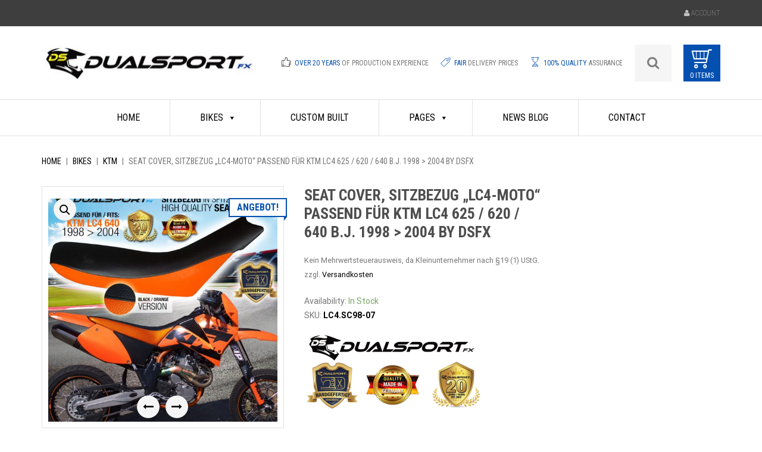

--- FILE ---
content_type: text/html; charset=UTF-8
request_url: https://www.dualsport-fx.com/product/seat-cover-passend-fuer-ktm-lc4-625-640/
body_size: 33022
content:

<!DOCTYPE html>

<html lang="de-DE">

	<head>
		<meta charset="UTF-8">
		<meta name="viewport" content="width=device-width, initial-scale=1">
		<link rel="profile" href="http://gmpg.org/xfn/11">
								<script>document.documentElement.className = document.documentElement.className + ' yes-js js_active js'</script>
				<meta name='robots' content='index, follow, max-image-preview:large, max-snippet:-1, max-video-preview:-1' />

	<!-- This site is optimized with the Yoast SEO plugin v20.6 - https://yoast.com/wordpress/plugins/seo/ -->
	<title>Seat Cover, Sitzbezug &quot;LC4-MOTO&quot; passend für KTM LC4 625 / 620 / 640 b.j. 1998 &gt; 2004 by DSFX - Dualsport-FX</title>
	<link rel="canonical" href="https://www.dualsport-fx.com/product/seat-cover-passend-fuer-ktm-lc4-625-640/" />
	<meta property="og:locale" content="de_DE" />
	<meta property="og:type" content="article" />
	<meta property="og:title" content="Seat Cover, Sitzbezug &quot;LC4-MOTO&quot; passend für KTM LC4 625 / 620 / 640 b.j. 1998 &gt; 2004 by DSFX - Dualsport-FX" />
	<meta property="og:description" content="DUALSPORT-FX KTM LC4 Sitzbezug / Seatcover Superior quality 2 coloured seat cover for: 2-farbiger Spitzen Qualität Sitzbezug für: KTM LC4:  620 / 625 / 640 B.j. 1998 - 2004" />
	<meta property="og:url" content="https://www.dualsport-fx.com/product/seat-cover-passend-fuer-ktm-lc4-625-640/" />
	<meta property="og:site_name" content="Dualsport-FX" />
	<meta property="article:modified_time" content="2023-05-17T15:10:06+00:00" />
	<meta property="og:image" content="https://www.dualsport-fx.com/wp-content/uploads/2019/01/KTM.LC4_.640-98-04SC-Start.jpg" />
	<meta property="og:image:width" content="1600" />
	<meta property="og:image:height" content="1600" />
	<meta property="og:image:type" content="image/jpeg" />
	<meta name="twitter:card" content="summary_large_image" />
	<script type="application/ld+json" class="yoast-schema-graph">{"@context":"https://schema.org","@graph":[{"@type":"WebPage","@id":"https://www.dualsport-fx.com/product/seat-cover-passend-fuer-ktm-lc4-625-640/","url":"https://www.dualsport-fx.com/product/seat-cover-passend-fuer-ktm-lc4-625-640/","name":"Seat Cover, Sitzbezug \"LC4-MOTO\" passend für KTM LC4 625 / 620 / 640 b.j. 1998 > 2004 by DSFX - Dualsport-FX","isPartOf":{"@id":"https://www.dualsport-fx.com/#website"},"primaryImageOfPage":{"@id":"https://www.dualsport-fx.com/product/seat-cover-passend-fuer-ktm-lc4-625-640/#primaryimage"},"image":{"@id":"https://www.dualsport-fx.com/product/seat-cover-passend-fuer-ktm-lc4-625-640/#primaryimage"},"thumbnailUrl":"https://www.dualsport-fx.com/wp-content/uploads/2019/01/KTM.LC4_.640-98-04SC-Start.jpg","datePublished":"2019-01-21T18:37:08+00:00","dateModified":"2023-05-17T15:10:06+00:00","breadcrumb":{"@id":"https://www.dualsport-fx.com/product/seat-cover-passend-fuer-ktm-lc4-625-640/#breadcrumb"},"inLanguage":"de-DE","potentialAction":[{"@type":"ReadAction","target":["https://www.dualsport-fx.com/product/seat-cover-passend-fuer-ktm-lc4-625-640/"]}]},{"@type":"ImageObject","inLanguage":"de-DE","@id":"https://www.dualsport-fx.com/product/seat-cover-passend-fuer-ktm-lc4-625-640/#primaryimage","url":"https://www.dualsport-fx.com/wp-content/uploads/2019/01/KTM.LC4_.640-98-04SC-Start.jpg","contentUrl":"https://www.dualsport-fx.com/wp-content/uploads/2019/01/KTM.LC4_.640-98-04SC-Start.jpg","width":1600,"height":1600,"caption":"KTM LC4 Sitzbezug Orange"},{"@type":"BreadcrumbList","@id":"https://www.dualsport-fx.com/product/seat-cover-passend-fuer-ktm-lc4-625-640/#breadcrumb","itemListElement":[{"@type":"ListItem","position":1,"name":"Startseite","item":"https://www.dualsport-fx.com/"},{"@type":"ListItem","position":2,"name":"Shop","item":"https://www.dualsport-fx.com/shop/"},{"@type":"ListItem","position":3,"name":"Seat Cover, Sitzbezug &#8220;LC4-MOTO&#8221; passend für KTM LC4 625 / 620 / 640 b.j. 1998 > 2004 by DSFX"}]},{"@type":"WebSite","@id":"https://www.dualsport-fx.com/#website","url":"https://www.dualsport-fx.com/","name":"Dualsport-FX","description":"","publisher":{"@id":"https://www.dualsport-fx.com/#organization"},"potentialAction":[{"@type":"SearchAction","target":{"@type":"EntryPoint","urlTemplate":"https://www.dualsport-fx.com/?s={search_term_string}"},"query-input":"required name=search_term_string"}],"inLanguage":"de-DE"},{"@type":"Organization","@id":"https://www.dualsport-fx.com/#organization","name":"Dualsport-FX","url":"https://www.dualsport-fx.com/","logo":{"@type":"ImageObject","inLanguage":"de-DE","@id":"https://www.dualsport-fx.com/#/schema/logo/image/","url":"https://www.dualsport-fx.com/wp-content/uploads/2019/02/cropped-logo.jpg","contentUrl":"https://www.dualsport-fx.com/wp-content/uploads/2019/02/cropped-logo.jpg","width":350,"height":57,"caption":"Dualsport-FX"},"image":{"@id":"https://www.dualsport-fx.com/#/schema/logo/image/"}}]}</script>
	<!-- / Yoast SEO plugin. -->


<link rel='dns-prefetch' href='//fonts.googleapis.com' />
<link rel="alternate" type="application/rss+xml" title="Dualsport-FX &raquo; Feed" href="https://www.dualsport-fx.com/feed/" />
<link rel="alternate" type="application/rss+xml" title="Dualsport-FX &raquo; Kommentar-Feed" href="https://www.dualsport-fx.com/comments/feed/" />
<link rel="alternate" type="application/rss+xml" title="Dualsport-FX &raquo; Seat Cover, Sitzbezug &#8222;LC4-MOTO&#8220; passend für KTM LC4 625 / 620 /  640  b.j. 1998 &gt; 2004 by DSFX Kommentar-Feed" href="https://www.dualsport-fx.com/product/seat-cover-passend-fuer-ktm-lc4-625-640/feed/" />
<script type="text/javascript">
window._wpemojiSettings = {"baseUrl":"https:\/\/s.w.org\/images\/core\/emoji\/14.0.0\/72x72\/","ext":".png","svgUrl":"https:\/\/s.w.org\/images\/core\/emoji\/14.0.0\/svg\/","svgExt":".svg","source":{"concatemoji":"https:\/\/www.dualsport-fx.com\/wp-includes\/js\/wp-emoji-release.min.js?ver=6.2"}};
/*! This file is auto-generated */
!function(e,a,t){var n,r,o,i=a.createElement("canvas"),p=i.getContext&&i.getContext("2d");function s(e,t){p.clearRect(0,0,i.width,i.height),p.fillText(e,0,0);e=i.toDataURL();return p.clearRect(0,0,i.width,i.height),p.fillText(t,0,0),e===i.toDataURL()}function c(e){var t=a.createElement("script");t.src=e,t.defer=t.type="text/javascript",a.getElementsByTagName("head")[0].appendChild(t)}for(o=Array("flag","emoji"),t.supports={everything:!0,everythingExceptFlag:!0},r=0;r<o.length;r++)t.supports[o[r]]=function(e){if(p&&p.fillText)switch(p.textBaseline="top",p.font="600 32px Arial",e){case"flag":return s("\ud83c\udff3\ufe0f\u200d\u26a7\ufe0f","\ud83c\udff3\ufe0f\u200b\u26a7\ufe0f")?!1:!s("\ud83c\uddfa\ud83c\uddf3","\ud83c\uddfa\u200b\ud83c\uddf3")&&!s("\ud83c\udff4\udb40\udc67\udb40\udc62\udb40\udc65\udb40\udc6e\udb40\udc67\udb40\udc7f","\ud83c\udff4\u200b\udb40\udc67\u200b\udb40\udc62\u200b\udb40\udc65\u200b\udb40\udc6e\u200b\udb40\udc67\u200b\udb40\udc7f");case"emoji":return!s("\ud83e\udef1\ud83c\udffb\u200d\ud83e\udef2\ud83c\udfff","\ud83e\udef1\ud83c\udffb\u200b\ud83e\udef2\ud83c\udfff")}return!1}(o[r]),t.supports.everything=t.supports.everything&&t.supports[o[r]],"flag"!==o[r]&&(t.supports.everythingExceptFlag=t.supports.everythingExceptFlag&&t.supports[o[r]]);t.supports.everythingExceptFlag=t.supports.everythingExceptFlag&&!t.supports.flag,t.DOMReady=!1,t.readyCallback=function(){t.DOMReady=!0},t.supports.everything||(n=function(){t.readyCallback()},a.addEventListener?(a.addEventListener("DOMContentLoaded",n,!1),e.addEventListener("load",n,!1)):(e.attachEvent("onload",n),a.attachEvent("onreadystatechange",function(){"complete"===a.readyState&&t.readyCallback()})),(e=t.source||{}).concatemoji?c(e.concatemoji):e.wpemoji&&e.twemoji&&(c(e.twemoji),c(e.wpemoji)))}(window,document,window._wpemojiSettings);
</script>
<style type="text/css">
img.wp-smiley,
img.emoji {
	display: inline !important;
	border: none !important;
	box-shadow: none !important;
	height: 1em !important;
	width: 1em !important;
	margin: 0 0.07em !important;
	vertical-align: -0.1em !important;
	background: none !important;
	padding: 0 !important;
}
</style>
	<link rel='stylesheet' id='mailchimpSF_main_css-css' href='https://www.dualsport-fx.com/?mcsf_action=main_css&#038;ver=6.2' type='text/css' media='all' />
<!--[if IE]>
<link rel='stylesheet' id='mailchimpSF_ie_css-css' href='https://www.dualsport-fx.com/wp-content/plugins/mailchimp/css/ie.css?ver=6.2' type='text/css' media='all' />
<![endif]-->
<link rel='stylesheet' id='lrm-modal-css' href='https://www.dualsport-fx.com/wp-content/plugins/ajax-login-and-registration-modal-popup/assets/lrm-core-compiled.css?ver=56' type='text/css' media='all' />
<link rel='stylesheet' id='lrm-modal-skin-css' href='https://www.dualsport-fx.com/wp-content/plugins/ajax-login-and-registration-modal-popup/skins/default/skin.css?ver=56' type='text/css' media='all' />
<link rel='stylesheet' id='wp-block-library-css' href='https://www.dualsport-fx.com/wp-includes/css/dist/block-library/style.min.css?ver=6.2' type='text/css' media='all' />
<link rel='stylesheet' id='wc-blocks-vendors-style-css' href='https://www.dualsport-fx.com/wp-content/plugins/woocommerce/packages/woocommerce-blocks/build/wc-blocks-vendors-style.css?ver=9.8.5' type='text/css' media='all' />
<link rel='stylesheet' id='wc-blocks-style-css' href='https://www.dualsport-fx.com/wp-content/plugins/woocommerce/packages/woocommerce-blocks/build/wc-blocks-style.css?ver=9.8.5' type='text/css' media='all' />
<link rel='stylesheet' id='jquery-selectBox-css' href='https://www.dualsport-fx.com/wp-content/plugins/yith-woocommerce-wishlist/assets/css/jquery.selectBox.css?ver=1.2.0' type='text/css' media='all' />
<link rel='stylesheet' id='yith-wcwl-font-awesome-css' href='https://www.dualsport-fx.com/wp-content/plugins/yith-woocommerce-wishlist/assets/css/font-awesome.css?ver=4.7.0' type='text/css' media='all' />
<link rel='stylesheet' id='woocommerce_prettyPhoto_css-css' href='//www.dualsport-fx.com/wp-content/plugins/woocommerce/assets/css/prettyPhoto.css?ver=3.1.6' type='text/css' media='all' />
<link rel='stylesheet' id='yith-wcwl-main-css' href='https://www.dualsport-fx.com/wp-content/plugins/yith-woocommerce-wishlist/assets/css/style.css?ver=3.20.0' type='text/css' media='all' />
<link rel='stylesheet' id='classic-theme-styles-css' href='https://www.dualsport-fx.com/wp-includes/css/classic-themes.min.css?ver=6.2' type='text/css' media='all' />
<style id='global-styles-inline-css' type='text/css'>
body{--wp--preset--color--black: #000000;--wp--preset--color--cyan-bluish-gray: #abb8c3;--wp--preset--color--white: #ffffff;--wp--preset--color--pale-pink: #f78da7;--wp--preset--color--vivid-red: #cf2e2e;--wp--preset--color--luminous-vivid-orange: #ff6900;--wp--preset--color--luminous-vivid-amber: #fcb900;--wp--preset--color--light-green-cyan: #7bdcb5;--wp--preset--color--vivid-green-cyan: #00d084;--wp--preset--color--pale-cyan-blue: #8ed1fc;--wp--preset--color--vivid-cyan-blue: #0693e3;--wp--preset--color--vivid-purple: #9b51e0;--wp--preset--gradient--vivid-cyan-blue-to-vivid-purple: linear-gradient(135deg,rgba(6,147,227,1) 0%,rgb(155,81,224) 100%);--wp--preset--gradient--light-green-cyan-to-vivid-green-cyan: linear-gradient(135deg,rgb(122,220,180) 0%,rgb(0,208,130) 100%);--wp--preset--gradient--luminous-vivid-amber-to-luminous-vivid-orange: linear-gradient(135deg,rgba(252,185,0,1) 0%,rgba(255,105,0,1) 100%);--wp--preset--gradient--luminous-vivid-orange-to-vivid-red: linear-gradient(135deg,rgba(255,105,0,1) 0%,rgb(207,46,46) 100%);--wp--preset--gradient--very-light-gray-to-cyan-bluish-gray: linear-gradient(135deg,rgb(238,238,238) 0%,rgb(169,184,195) 100%);--wp--preset--gradient--cool-to-warm-spectrum: linear-gradient(135deg,rgb(74,234,220) 0%,rgb(151,120,209) 20%,rgb(207,42,186) 40%,rgb(238,44,130) 60%,rgb(251,105,98) 80%,rgb(254,248,76) 100%);--wp--preset--gradient--blush-light-purple: linear-gradient(135deg,rgb(255,206,236) 0%,rgb(152,150,240) 100%);--wp--preset--gradient--blush-bordeaux: linear-gradient(135deg,rgb(254,205,165) 0%,rgb(254,45,45) 50%,rgb(107,0,62) 100%);--wp--preset--gradient--luminous-dusk: linear-gradient(135deg,rgb(255,203,112) 0%,rgb(199,81,192) 50%,rgb(65,88,208) 100%);--wp--preset--gradient--pale-ocean: linear-gradient(135deg,rgb(255,245,203) 0%,rgb(182,227,212) 50%,rgb(51,167,181) 100%);--wp--preset--gradient--electric-grass: linear-gradient(135deg,rgb(202,248,128) 0%,rgb(113,206,126) 100%);--wp--preset--gradient--midnight: linear-gradient(135deg,rgb(2,3,129) 0%,rgb(40,116,252) 100%);--wp--preset--duotone--dark-grayscale: url('#wp-duotone-dark-grayscale');--wp--preset--duotone--grayscale: url('#wp-duotone-grayscale');--wp--preset--duotone--purple-yellow: url('#wp-duotone-purple-yellow');--wp--preset--duotone--blue-red: url('#wp-duotone-blue-red');--wp--preset--duotone--midnight: url('#wp-duotone-midnight');--wp--preset--duotone--magenta-yellow: url('#wp-duotone-magenta-yellow');--wp--preset--duotone--purple-green: url('#wp-duotone-purple-green');--wp--preset--duotone--blue-orange: url('#wp-duotone-blue-orange');--wp--preset--font-size--small: 13px;--wp--preset--font-size--medium: 20px;--wp--preset--font-size--large: 36px;--wp--preset--font-size--x-large: 42px;--wp--preset--spacing--20: 0.44rem;--wp--preset--spacing--30: 0.67rem;--wp--preset--spacing--40: 1rem;--wp--preset--spacing--50: 1.5rem;--wp--preset--spacing--60: 2.25rem;--wp--preset--spacing--70: 3.38rem;--wp--preset--spacing--80: 5.06rem;--wp--preset--shadow--natural: 6px 6px 9px rgba(0, 0, 0, 0.2);--wp--preset--shadow--deep: 12px 12px 50px rgba(0, 0, 0, 0.4);--wp--preset--shadow--sharp: 6px 6px 0px rgba(0, 0, 0, 0.2);--wp--preset--shadow--outlined: 6px 6px 0px -3px rgba(255, 255, 255, 1), 6px 6px rgba(0, 0, 0, 1);--wp--preset--shadow--crisp: 6px 6px 0px rgba(0, 0, 0, 1);}:where(.is-layout-flex){gap: 0.5em;}body .is-layout-flow > .alignleft{float: left;margin-inline-start: 0;margin-inline-end: 2em;}body .is-layout-flow > .alignright{float: right;margin-inline-start: 2em;margin-inline-end: 0;}body .is-layout-flow > .aligncenter{margin-left: auto !important;margin-right: auto !important;}body .is-layout-constrained > .alignleft{float: left;margin-inline-start: 0;margin-inline-end: 2em;}body .is-layout-constrained > .alignright{float: right;margin-inline-start: 2em;margin-inline-end: 0;}body .is-layout-constrained > .aligncenter{margin-left: auto !important;margin-right: auto !important;}body .is-layout-constrained > :where(:not(.alignleft):not(.alignright):not(.alignfull)){max-width: var(--wp--style--global--content-size);margin-left: auto !important;margin-right: auto !important;}body .is-layout-constrained > .alignwide{max-width: var(--wp--style--global--wide-size);}body .is-layout-flex{display: flex;}body .is-layout-flex{flex-wrap: wrap;align-items: center;}body .is-layout-flex > *{margin: 0;}:where(.wp-block-columns.is-layout-flex){gap: 2em;}.has-black-color{color: var(--wp--preset--color--black) !important;}.has-cyan-bluish-gray-color{color: var(--wp--preset--color--cyan-bluish-gray) !important;}.has-white-color{color: var(--wp--preset--color--white) !important;}.has-pale-pink-color{color: var(--wp--preset--color--pale-pink) !important;}.has-vivid-red-color{color: var(--wp--preset--color--vivid-red) !important;}.has-luminous-vivid-orange-color{color: var(--wp--preset--color--luminous-vivid-orange) !important;}.has-luminous-vivid-amber-color{color: var(--wp--preset--color--luminous-vivid-amber) !important;}.has-light-green-cyan-color{color: var(--wp--preset--color--light-green-cyan) !important;}.has-vivid-green-cyan-color{color: var(--wp--preset--color--vivid-green-cyan) !important;}.has-pale-cyan-blue-color{color: var(--wp--preset--color--pale-cyan-blue) !important;}.has-vivid-cyan-blue-color{color: var(--wp--preset--color--vivid-cyan-blue) !important;}.has-vivid-purple-color{color: var(--wp--preset--color--vivid-purple) !important;}.has-black-background-color{background-color: var(--wp--preset--color--black) !important;}.has-cyan-bluish-gray-background-color{background-color: var(--wp--preset--color--cyan-bluish-gray) !important;}.has-white-background-color{background-color: var(--wp--preset--color--white) !important;}.has-pale-pink-background-color{background-color: var(--wp--preset--color--pale-pink) !important;}.has-vivid-red-background-color{background-color: var(--wp--preset--color--vivid-red) !important;}.has-luminous-vivid-orange-background-color{background-color: var(--wp--preset--color--luminous-vivid-orange) !important;}.has-luminous-vivid-amber-background-color{background-color: var(--wp--preset--color--luminous-vivid-amber) !important;}.has-light-green-cyan-background-color{background-color: var(--wp--preset--color--light-green-cyan) !important;}.has-vivid-green-cyan-background-color{background-color: var(--wp--preset--color--vivid-green-cyan) !important;}.has-pale-cyan-blue-background-color{background-color: var(--wp--preset--color--pale-cyan-blue) !important;}.has-vivid-cyan-blue-background-color{background-color: var(--wp--preset--color--vivid-cyan-blue) !important;}.has-vivid-purple-background-color{background-color: var(--wp--preset--color--vivid-purple) !important;}.has-black-border-color{border-color: var(--wp--preset--color--black) !important;}.has-cyan-bluish-gray-border-color{border-color: var(--wp--preset--color--cyan-bluish-gray) !important;}.has-white-border-color{border-color: var(--wp--preset--color--white) !important;}.has-pale-pink-border-color{border-color: var(--wp--preset--color--pale-pink) !important;}.has-vivid-red-border-color{border-color: var(--wp--preset--color--vivid-red) !important;}.has-luminous-vivid-orange-border-color{border-color: var(--wp--preset--color--luminous-vivid-orange) !important;}.has-luminous-vivid-amber-border-color{border-color: var(--wp--preset--color--luminous-vivid-amber) !important;}.has-light-green-cyan-border-color{border-color: var(--wp--preset--color--light-green-cyan) !important;}.has-vivid-green-cyan-border-color{border-color: var(--wp--preset--color--vivid-green-cyan) !important;}.has-pale-cyan-blue-border-color{border-color: var(--wp--preset--color--pale-cyan-blue) !important;}.has-vivid-cyan-blue-border-color{border-color: var(--wp--preset--color--vivid-cyan-blue) !important;}.has-vivid-purple-border-color{border-color: var(--wp--preset--color--vivid-purple) !important;}.has-vivid-cyan-blue-to-vivid-purple-gradient-background{background: var(--wp--preset--gradient--vivid-cyan-blue-to-vivid-purple) !important;}.has-light-green-cyan-to-vivid-green-cyan-gradient-background{background: var(--wp--preset--gradient--light-green-cyan-to-vivid-green-cyan) !important;}.has-luminous-vivid-amber-to-luminous-vivid-orange-gradient-background{background: var(--wp--preset--gradient--luminous-vivid-amber-to-luminous-vivid-orange) !important;}.has-luminous-vivid-orange-to-vivid-red-gradient-background{background: var(--wp--preset--gradient--luminous-vivid-orange-to-vivid-red) !important;}.has-very-light-gray-to-cyan-bluish-gray-gradient-background{background: var(--wp--preset--gradient--very-light-gray-to-cyan-bluish-gray) !important;}.has-cool-to-warm-spectrum-gradient-background{background: var(--wp--preset--gradient--cool-to-warm-spectrum) !important;}.has-blush-light-purple-gradient-background{background: var(--wp--preset--gradient--blush-light-purple) !important;}.has-blush-bordeaux-gradient-background{background: var(--wp--preset--gradient--blush-bordeaux) !important;}.has-luminous-dusk-gradient-background{background: var(--wp--preset--gradient--luminous-dusk) !important;}.has-pale-ocean-gradient-background{background: var(--wp--preset--gradient--pale-ocean) !important;}.has-electric-grass-gradient-background{background: var(--wp--preset--gradient--electric-grass) !important;}.has-midnight-gradient-background{background: var(--wp--preset--gradient--midnight) !important;}.has-small-font-size{font-size: var(--wp--preset--font-size--small) !important;}.has-medium-font-size{font-size: var(--wp--preset--font-size--medium) !important;}.has-large-font-size{font-size: var(--wp--preset--font-size--large) !important;}.has-x-large-font-size{font-size: var(--wp--preset--font-size--x-large) !important;}
.wp-block-navigation a:where(:not(.wp-element-button)){color: inherit;}
:where(.wp-block-columns.is-layout-flex){gap: 2em;}
.wp-block-pullquote{font-size: 1.5em;line-height: 1.6;}
</style>
<link rel='stylesheet' id='contact-form-7-css' href='https://www.dualsport-fx.com/wp-content/plugins/contact-form-7/includes/css/styles.css?ver=5.7.6' type='text/css' media='all' />
<link rel='stylesheet' id='tz-feature-pack-css' href='https://www.dualsport-fx.com/wp-content/plugins/tz-feature-pack/public/css/tz-feature-pack-public.css?ver=1.0.0' type='text/css' media='all' />
<link rel='stylesheet' id='tz-widget-styles-css' href='https://www.dualsport-fx.com/wp-content/plugins/tz-feature-pack/public/css/frontend-widget-styles.css?ver=1.0.0' type='text/css' media='all' />
<link rel='stylesheet' id='photoswipe-css' href='https://www.dualsport-fx.com/wp-content/plugins/woocommerce/assets/css/photoswipe/photoswipe.min.css?ver=7.6.1' type='text/css' media='all' />
<link rel='stylesheet' id='photoswipe-default-skin-css' href='https://www.dualsport-fx.com/wp-content/plugins/woocommerce/assets/css/photoswipe/default-skin/default-skin.min.css?ver=7.6.1' type='text/css' media='all' />
<link rel='stylesheet' id='woocommerce-layout-css' href='https://www.dualsport-fx.com/wp-content/plugins/woocommerce/assets/css/woocommerce-layout.css?ver=7.6.1' type='text/css' media='all' />
<link rel='stylesheet' id='woocommerce-smallscreen-css' href='https://www.dualsport-fx.com/wp-content/plugins/woocommerce/assets/css/woocommerce-smallscreen.css?ver=7.6.1' type='text/css' media='only screen and (max-width: 768px)' />
<link rel='stylesheet' id='woocommerce-general-css' href='https://www.dualsport-fx.com/wp-content/plugins/woocommerce/assets/css/woocommerce.css?ver=7.6.1' type='text/css' media='all' />
<style id='woocommerce-inline-inline-css' type='text/css'>
.woocommerce form .form-row .required { visibility: visible; }
</style>
<link rel='stylesheet' id='dashicons-css' href='https://www.dualsport-fx.com/wp-includes/css/dashicons.min.css?ver=6.2' type='text/css' media='all' />
<style id='dashicons-inline-css' type='text/css'>
[data-font="Dashicons"]:before {font-family: 'Dashicons' !important;content: attr(data-icon) !important;speak: none !important;font-weight: normal !important;font-variant: normal !important;text-transform: none !important;line-height: 1 !important;font-style: normal !important;-webkit-font-smoothing: antialiased !important;-moz-osx-font-smoothing: grayscale !important;}
</style>
<link rel='stylesheet' id='jquery-colorbox-css' href='https://www.dualsport-fx.com/wp-content/plugins/yith-woocommerce-compare/assets/css/colorbox.css?ver=1.4.21' type='text/css' media='all' />
<link rel='stylesheet' id='parent-style-css' href='https://www.dualsport-fx.com/wp-content/themes/bikeway/style.css?ver=6.2' type='text/css' media='all' />
<link rel='stylesheet' id='bikeway-styles-css' href='https://www.dualsport-fx.com/wp-content/themes/bikeway-child/style.css?ver=6.2' type='text/css' media='all' />
<link rel='stylesheet' id='bikeway-grid-css' href='https://www.dualsport-fx.com/wp-content/themes/bikeway/assets/css/grid.css?ver=6.2' type='text/css' media='all' />
<link rel='stylesheet' id='bikeway-icon-fonts-css' href='https://www.dualsport-fx.com/wp-content/themes/bikeway/assets/css/icon-fonts.css?ver=6.2' type='text/css' media='all' />
<link rel='stylesheet' id='bikeway-woo-styles-css' href='https://www.dualsport-fx.com/wp-content/themes/bikeway/assets/css/woo-styles.css?ver=6.2' type='text/css' media='all' />
<link rel='stylesheet' id='bikeway-google-fonts-css' href='https://fonts.googleapis.com/css?family=Roboto%3A100%2C100italic%2C300%2C300italic%2C400%2C400italic%2C500%2C500italic%2C700%2C700italic%2C900%2C900italic%7CRoboto+Condensed%3A100%2C100italic%2C300%2C300italic%2C400%2C400italic%2C500%2C500italic%2C700%2C700italic%2C900%2C900italic&#038;subset=latin%2Clatin-ext' type='text/css' media='all' />
<link rel='stylesheet' id='woocommerce-gzd-layout-css' href='https://www.dualsport-fx.com/wp-content/plugins/woocommerce-germanized/build/static/layout-styles.css?ver=3.20.4' type='text/css' media='all' />
<style id='woocommerce-gzd-layout-inline-css' type='text/css'>
.woocommerce-checkout .shop_table { background-color: #eeeeee; } .product p.deposit-packaging-type { font-size: 1.25em !important; } p.woocommerce-shipping-destination { display: none; }
                .wc-gzd-nutri-score-value-a {
                    background: url(https://www.dualsport-fx.com/wp-content/plugins/woocommerce-germanized/assets/images/nutri-score-a.svg) no-repeat;
                }
                .wc-gzd-nutri-score-value-b {
                    background: url(https://www.dualsport-fx.com/wp-content/plugins/woocommerce-germanized/assets/images/nutri-score-b.svg) no-repeat;
                }
                .wc-gzd-nutri-score-value-c {
                    background: url(https://www.dualsport-fx.com/wp-content/plugins/woocommerce-germanized/assets/images/nutri-score-c.svg) no-repeat;
                }
                .wc-gzd-nutri-score-value-d {
                    background: url(https://www.dualsport-fx.com/wp-content/plugins/woocommerce-germanized/assets/images/nutri-score-d.svg) no-repeat;
                }
                .wc-gzd-nutri-score-value-e {
                    background: url(https://www.dualsport-fx.com/wp-content/plugins/woocommerce-germanized/assets/images/nutri-score-e.svg) no-repeat;
                }
            
</style>
<script type='text/javascript' src='https://www.dualsport-fx.com/wp-includes/js/jquery/jquery.min.js?ver=3.6.3' id='jquery-core-js'></script>
<script type='text/javascript' src='https://www.dualsport-fx.com/wp-includes/js/jquery/jquery-migrate.min.js?ver=3.4.0' id='jquery-migrate-js'></script>
<script type='text/javascript' id='WCPAY_ASSETS-js-extra'>
/* <![CDATA[ */
var wcpayAssets = {"url":"https:\/\/www.dualsport-fx.com\/wp-content\/plugins\/woocommerce-payments\/dist\/"};
/* ]]> */
</script>
<script type='text/javascript' src='https://www.dualsport-fx.com/wp-content/plugins/woocommerce/assets/js/accounting/accounting.min.js?ver=0.4.2' id='wc-accounting-js'></script>
<link rel="https://api.w.org/" href="https://www.dualsport-fx.com/wp-json/" /><link rel="alternate" type="application/json" href="https://www.dualsport-fx.com/wp-json/wp/v3/product/3235" /><link rel="EditURI" type="application/rsd+xml" title="RSD" href="https://www.dualsport-fx.com/xmlrpc.php?rsd" />
<link rel="wlwmanifest" type="application/wlwmanifest+xml" href="https://www.dualsport-fx.com/wp-includes/wlwmanifest.xml" />
<meta name="generator" content="WordPress 6.2" />
<meta name="generator" content="WooCommerce 7.6.1" />
<link rel='shortlink' href='https://www.dualsport-fx.com/?p=3235' />
<link rel="alternate" type="application/json+oembed" href="https://www.dualsport-fx.com/wp-json/oembed/1.0/embed?url=https%3A%2F%2Fwww.dualsport-fx.com%2Fproduct%2Fseat-cover-passend-fuer-ktm-lc4-625-640%2F" />
<link rel="alternate" type="text/xml+oembed" href="https://www.dualsport-fx.com/wp-json/oembed/1.0/embed?url=https%3A%2F%2Fwww.dualsport-fx.com%2Fproduct%2Fseat-cover-passend-fuer-ktm-lc4-625-640%2F&#038;format=xml" />
	<noscript><style>.woocommerce-product-gallery{ opacity: 1 !important; }</style></noscript>
	<meta name="generator" content="Elementor 3.12.2; features: e_dom_optimization, e_optimized_assets_loading, e_optimized_css_loading, a11y_improvements, additional_custom_breakpoints; settings: css_print_method-external, google_font-enabled, font_display-swap">
<style id="kirki-inline-styles">.header-top{background-color:#3e3e3e;}.header-top,.header-top .widget_icl_lang_sel_widget a.wpml-ls-item-toggle:active,.header-top .widget_icl_lang_sel_widget a.wpml-ls-item-toggle:hover,.header-top .widget_icl_lang_sel_widget a.wpml-ls-item-toggle:visited,.header-top a{color:#c2c2c2;}.site-header{font-family:Roboto Condensed;}.footer-bottom{background-color:#323232;}.site-footer,.site-footer a{color:#cccccc;}.site-footer .widget-title{color:#3c99eb;font-family:Roboto Condensed;}.sidebar .widget-title,.widget.woocommerce .product_list_widget li .price,.widget_calendar,.widget_calendar caption,.widget_product_tag_cloud a,.widget_tag_cloud a{font-family:Roboto Condensed;}.sidebar .widget-title{color:#4e4e4e;}.sidebar a,.sidebar a i:before,.sidebar a:focus,.widget_tz_categories .show-children:before{color:#767676;}.bikeway-product-pager select:hover,.bikeway-product-pager:hover:after,.list-grid-switcher span.active i:before,.list-grid-switcher span:hover i:before,.sidebar .widget .select-wrapper:hover:after,.sidebar .widget select:hover,.sidebar a:active,.sidebar a:hover,.sidebar a:hover i:before,.variations_form .select-wrapper:hover:after,.variations_form select:hover,.widget_tz_categories .show-children:hover:before,.woocommerce .woocommerce-ordering select:hover,.woocommerce .woocommerce-ordering:hover:after,ul.cart_list .price,ul.product_list_widget .price{color:#000000;}body{font-family:Roboto;font-size:14px;font-weight:400;line-height:24px;text-align:left;text-transform:none;color:#767676;}#bikeway-gallery .gallery-item-description a i:before,#pop_login,#pop_signup,.bikeway-custom-carousel figcaption a i:before,.bikeway-member-contact span,.bikeway-testimonials .star-rating,.error404 .subtitle,.page-title span,.posts-list h4 > a:hover,.recentcomments > a,.site-content .entry-additional-meta .link-to-post,.site-content .post-cats a,.widget .current-cat> a,.widget .current-cat> span,.widget.woocommerce .count,.widget_calendar a,.widget_calendar caption,.widget_categories,.widget_tz_categories .count,.widget_tz_hot_offers .countdown-amount,.woocommerce .star-rating span:before,.woocommerce .star-rating:before,.woocommerce .widget_layered_nav ul li.chosen a,.woocommerce .widget_layered_nav ul li.chosen a:before,.woocommerce p.stars a,.woocommerce p.stars a:before,.woocommerce table.order_details tfoot tr:last-of-type .amount,.woocommerce ul.products li.product .buttons-wrapper .compare.button:before,.woocommerce-MyAccount-navigation ul li.is-active a,blockquote:after,blockquote:before,div.product .compare:before,div.product .onsale,div.product .yith-wcwl-add-to-wishlist a:before,li.product .buttons-wrapper .jckqvBtn i:before,li.product .buttons-wrapper .yith-wcwl-add-to-wishlist a:before,li.product span.onsale,q:after,q:before{color:#0450b0;}#bikeway-gallery .gallery-item-description a:hover,.related_posts .thumb-wrapper,.related_posts .thumb-wrapper::after,.site-content .date-icon,.widget_tz_shopping_cart .cart-wrapper .widget_shopping_cart_content::before,.widget_tz_shopping_cart .heading{background-color:#0450b0;}.woocommerce div.product .woocommerce-tabs ul.tabs,div.product .compare,div.product .onsale,div.product .onsale:after,div.product .yith-wcwl-add-to-wishlist,li.product span.onsale,li.product span.onsale:after{border-color:#0450b0;}.bikeway-member-contact .contact-btns a i:before,.bikeway-sales-carousel .sale-product .price-wrapper ins,.comments-area .comment-meta-time,.entry-content ol:not(.commentlist),.entry-content ul,.entry-summary ol,.entry-summary ul,.error404 .home-link:hover,.error404 .home-link:hover i:before,.navigation.pagination .nav-links a i::before,.page-links a span:not(.page-links-title),.posts-list h4 > a,.related_posts .buttons-wrapper a,.related_posts .date span,.site-content .entry-additional-meta div,.site-content .entry-date,.social-links a i::before,.woocommerce .woocommerce-breadcrumb a,.woocommerce div.product p.price,.woocommerce div.product span.price,.woocommerce nav.woocommerce-pagination ul li a i:before,.woocommerce table.shop_table td.product-subtotal,.woocommerce table.shop_table th,.woocommerce table.shop_table.woocommerce-checkout-review-order-table td.product-total,.woocommerce ul.products li.product .price,.woocommerce ul.products li.product .price ins,.woocommerce-cart .cart-collaterals .cart_totals tr th,.woocommerce-cart .cart-collaterals .cart_totals tr.order-total td,.woocommerce-checkout-review-order-table .amount,.woocommerce-checkout-review-order-table .product-name,a,blockquote,div.product .sku_wrapper .sku,q{color:#000000;}#mega-menu-wrap-primary-nav .bikeway-categories a:hover,#mega-menu-wrap-primary-nav .bikeway-cats-tab .tab-content a:hover,.bikeway-promo-text .text-wrapper h4 a:hover,.comments-area .comment-reply-link,.error404 .home-link,.error404 .home-link i:before,.site-content .entry-title a:hover,.woocommerce .woocommerce-breadcrumb a:hover,.woocommerce ul.products li.product .primary-cat:hover,a.woocommerce-review-link:hover,a:active,a:focus,a:hover,ul.products li.product .primary-cat:hover{color:#0450b0;}.bikeway-recent-posts .posts-img-link,.error404 .home-link,.related_posts .buttons-wrapper,.woocommerce #respond input#submit,.woocommerce a.button,.woocommerce button.button,.woocommerce input.button,input[type="submit"],li.product a.button{font-family:Roboto Condensed;}#bikeway-gallery .gallery-item-description a:hover i:before,.bikeway-custom-carousel figcaption a:hover i:before,.bikeway-member-contact .contact-btns a:hover,.bikeway-member-contact .contact-btns a:hover i:before,.bikeway-recent-posts .posts-img-link,.bikeway-recent-posts .posts-img-link:hover,.bikeway-sales-carousel .sale-product .sale-value,.filters-wrapper li.filtr-active,.filters-wrapper li:hover,.flex-direction-nav a.flex-next:hover::after,.flex-direction-nav a.flex-prev:hover::before,.navigation.pagination .nav-links a:hover,.navigation.pagination .nav-links a:hover i::before,.navigation.pagination .nav-links span,.owl-controls.clickable .owl-buttons div:hover:after,.owl-controls.clickable .owl-buttons div:hover:before,.page-links a:hover span,.page-links span:not(.page-links-title),.related_posts .buttons-wrapper div i,.slider-navi span:hover:before,.social-links a:hover i::before,.widget_product_tag_cloud a:hover,.widget_tag_cloud a:hover,.widget_tz_hot_offers .next:hover::before,.widget_tz_hot_offers .prev:hover::before,.woocommerce #respond input#submit,.woocommerce #respond input#submit:hover,.woocommerce a.button,.woocommerce a.button:hover,.woocommerce button.button,.woocommerce button.button.alt,.woocommerce button.button.alt.disabled,.woocommerce button.button.alt.disabled:hover,.woocommerce button.button.alt:hover,.woocommerce button.button:hover,.woocommerce div.product .woocommerce-tabs ul.tabs li a,.woocommerce div.product .woocommerce-tabs ul.tabs li a:hover,.woocommerce div.product .woocommerce-tabs ul.tabs li.active a,.woocommerce input.button,.woocommerce input.button:disabled,.woocommerce input.button:disabled:hover,.woocommerce input.button:disabled[disabled],.woocommerce input.button:disabled[disabled]:hover,.woocommerce input.button:hover,.woocommerce nav.woocommerce-pagination ul li a:focus,.woocommerce nav.woocommerce-pagination ul li a:hover,.woocommerce nav.woocommerce-pagination ul li a:hover i:before,.woocommerce nav.woocommerce-pagination ul li span.current,.woocommerce ul.products li.product .buttons-wrapper .compare.button:hover:before,.wp-caption-text,div.product .button.compare:hover:before,div.product .yith-wcwl-add-to-wishlist:hover a:before,input[type="submit"],ins,li.product .buttons-wrapper .jckqvBtn:hover i:before,li.product .buttons-wrapper .yith-wcwl-add-to-wishlist a:hover:before,li.product a.button,li.product a.button:hover,mark{color:#ffffff;}.woocommerce div.product div.images .woocommerce-product-gallery__trigger:hover:before{border-color:#ffffff;}.woocommerce div.product div.images .woocommerce-product-gallery__trigger:hover:after{background-color:#ffffff;}.bikeway-recent-posts .posts-img-link,.bikeway-sales-carousel .sale-product .sale-value,.owl-theme .owl-controls .owl-page span,.widget_shopping_cart_content .button.checkout,.widget_shopping_cart_content .button:hover,.woocommerce #respond input#submit,.woocommerce #respond input#submit.alt,.woocommerce .woocommerce-shipping-calculator button.button:hover,.woocommerce a.button,.woocommerce a.button.alt,.woocommerce button.button,.woocommerce button.button.alt,.woocommerce button.button.alt.disabled,.woocommerce button.button.alt.disabled:hover,.woocommerce div.product .woocommerce-tabs ul.tabs li a:hover,.woocommerce div.product .woocommerce-tabs ul.tabs li.active a,.woocommerce input.button,.woocommerce input.button.alt,.woocommerce table.shop_table td.actions .link-to-shop:hover,.woocommerce ul.products li.product .buttons-wrapper .compare.button:hover,.wp-caption-text,input[type="submit"],ins,li.product .buttons-wrapper .jckqvBtn:hover,li.product .buttons-wrapper .yith-wcwl-add-to-wishlist a:hover,li.product a.button,mark{background-color:#0450b0;}.bikeway-recent-posts .posts-img-link,.woocommerce #respond input#submit,.woocommerce a.button,.woocommerce button.button,.woocommerce button.button.alt.disabled,.woocommerce button.button.alt.disabled:hover,.woocommerce input.button,.woocommerce ul.products li.product .buttons-wrapper .compare.button:hover,input[type="submit"],li.product .buttons-wrapper .jckqvBtn:hover,li.product .buttons-wrapper .yith-wcwl-add-to-wishlist a:hover,li.product a.button{border-color:#0450b0;}.bikeway-custom-carousel figcaption a:hover,.bikeway-member-contact .contact-btns a:hover,.bikeway-recent-posts .posts-img-link:hover,.filters-wrapper li.filtr-active,.filters-wrapper li:hover,.flex-direction-nav a.flex-next:hover::after,.flex-direction-nav a.flex-prev:hover::before,.navigation.pagination .nav-links a:hover,.navigation.pagination .nav-links span,.owl-controls.clickable .owl-buttons div:hover:after,.owl-controls.clickable .owl-buttons div:hover:before,.page-links a:hover span,.page-links span,.slider-navi span:hover:before,.social-links a:hover,.widget_product_tag_cloud a:hover,.widget_shopping_cart_content .button.checkout:hover,.widget_shopping_cart_content a.button,.widget_tag_cloud a:hover,.widget_tz_hot_offers .next:hover::before,.widget_tz_hot_offers .prev:hover::before,.woocommerce #respond input#submit.alt:hover,.woocommerce #respond input#submit:hover,.woocommerce .woocommerce-shipping-calculator button.button,.woocommerce a.button.alt:hover,.woocommerce a.button:hover,.woocommerce button.button.alt:hover,.woocommerce button.button:hover,.woocommerce div.product div.images .woocommerce-product-gallery__trigger:hover,.woocommerce input.button.alt:hover,.woocommerce input.button:disabled:hover,.woocommerce input.button:disabled[disabled]:hover,.woocommerce input.button:hover,.woocommerce nav.woocommerce-pagination ul li a,.woocommerce nav.woocommerce-pagination ul li a:hover,.woocommerce nav.woocommerce-pagination ul li span.current,.woocommerce table.shop_table td.actions .link-to-shop,.woocommerce ul.products li.product .buttons-wrapper .compare.button,div.product .button.compare:hover,div.product .yith-wcwl-add-to-wishlist:hover,input[type="submit"]:hover,li.product .buttons-wrapper .jckqvBtn,li.product .buttons-wrapper .yith-wcwl-add-to-wishlist a,li.product a.button:hover{background-color:#3e3e3e;}.bikeway-member-contact .contact-btns a:hover,.bikeway-recent-posts .posts-img-link:hover,.social-links a:hover,.woocommerce #respond input#submit:hover,.woocommerce a.button:hover,.woocommerce button.button:hover,.woocommerce input.button:hover,.woocommerce ul.products li.product .buttons-wrapper .compare.button,div.product .button.compare:hover,div.product .yith-wcwl-add-to-wishlist:hover,input[type="submit"]:hover,li.product .buttons-wrapper .jckqvBtn,li.product .buttons-wrapper .yith-wcwl-add-to-wishlist a,li.product a.button:hover{border-color:#3e3e3e;}.woocommerce #respond input#submit.loading,.woocommerce a.button.loading,.woocommerce button.button.loading,.woocommerce input.button.loading{color:#3e3e3e;}.bikeway-sales-carousel .sale-product .price-wrapper del,.entry-meta-bottom i,.list-grid-switcher span i:before,.no-comments i,.page-title i,.posts-list li i,.site-content .entry-additional-meta div i,.widget li::before,.woocommerce #reviews #comments ol.commentlist li .comment-text p.meta time,.woocommerce ul.products li.product .price del,.woocommerce ul.products li.product .primary-cat,a.woocommerce-review-link,li.product .reviews-wrapper span,ul.products li.product .primary-cat{color:#b4b4b4;}#add_payment_method #payment,#add_payment_method table.cart img,#add_payment_method table.cart td.actions .coupon .input-text:focus,#order_review_heading,#ship-to-different-address,.bikeway-member-contact,.bikeway-member-contact .contact-btns a,.bikeway-sales-carousel .countdown-section,.bikeway-sales-carousel .sale-product .img-wrapper,.bikeway-sales-carousel .wrapper,.cart-collaterals .cart_totals h2,.cart-collaterals .shipping h2,.checkout .select2-container--default .select2-selection--single,.comments-area .comment,.comments-area .comments-list .comment .child-comments,.comments-area .pingback,.entry-meta-bottom,.header-primary-nav,.post-navigation,.post-navigation .prev + .next,.review-order-table-wrapper,.select2-container .select2-choice,.select2-container.select2-drop-above .select2-choice,.select2-drop,.select2-drop-active,.select2-drop.select2-drop-above.select2-drop-active,.select2-dropdown,.sidebar .widget_tz_contacts ul li:before,.site-content .entry-additional-meta,.site-content .entry-additional-meta .link-to-post,.social-links .sharecount,.social-links .sharecount:after,.social-links .sharecount:before,.social-links a,.steps-wrapper span i,.vc-widget.widget_mailchimpsf_widget,.widget select,.widget_tz_hot_offers .countdown-section,.woocommerce #reviews #comments ol.commentlist li,.woocommerce .quantity .qty,.woocommerce form .form-row select,.woocommerce form.checkout_coupon,.woocommerce form.login,.woocommerce form.register,.woocommerce table.shop_table,.woocommerce-MyAccount-navigation,.woocommerce-MyAccount-navigation ul li,.woocommerce-billing-fields > h3,.woocommerce-cart #payment,.woocommerce-cart .cart-collaterals .cart_totals,.woocommerce-cart table.cart img,.woocommerce-cart table.cart td.actions .coupon .input-text:focus,.woocommerce-checkout #payment,.woocommerce-checkout h2,.woocommerce-checkout table.cart img,.woocommerce-checkout table.cart td.actions .coupon .input-text:focus,.woocommerce-checkout-review-order .payments-title,.woocommerce-checkout-review-order-table .product-name .img,.woocommerce-error,.woocommerce-info,.woocommerce-message,article.attachment .post-navigation a + a,blockquote,div.product .product-tooltip,div.product .product-tooltip:after,div.product .product-tooltip:before,div.product .product_meta,div.product div.images .flex-control-thumbs img,div.product div.images .flex-viewport,fieldset,hr,input:focus,li.product .img-wrapper,li.product .inner-wrapper,pre,table,td,textarea:focus,th,ul.cart_list li img,ul.product_list_widget li img{border-color:#e1e1e1;}.steps-wrapper span,.widget .select-wrapper::after{color:#e1e1e1;}#bikeway-gallery .gallery-item-description h3,#order_review_heading,#ship-to-different-address,.bikeway-recent-posts .item-content h3,.bikeway-sales-carousel .sale-product span.title,.breadcrumbs-wrapper #breadcrumbs,.buttons-wrapper .product-tooltip,.cart-collaterals .cart_totals h2,.cart-collaterals .shipping h2,.comment-content h1,.comment-content h2,.comment-content h4,.comment-content h5,.comments-area .comment-reply-title,.comments-area .comments-title,.cross-sells > h2,.entry-content h1,.entry-content h2,.entry-content h4,.entry-content h5,.entry-meta-bottom,.entry-summary h1,.entry-summary h2,.entry-summary h4,.entry-summary h5,.filters-wrapper li,.no-comments,.oneall_social_login_label,.page-title,.post-navigation,.related.products > h2,.related_posts h3,.site-content .date-icon,.site-content .entry-additional-meta,.site-content .entry-title,.site-content h4,.steps-wrapper span,.title-wrapper .shortcode-title,.up-sells.products > h2,.variations_form select,.woocommerce .woocommerce-breadcrumb,.woocommerce .woocommerce-ordering select,.woocommerce div.product .woocommerce-tabs ul.tabs li a,.woocommerce div.product p.price,.woocommerce div.product span.price,.woocommerce table.order_details th,.woocommerce table.shop_table td.product-price,.woocommerce table.shop_table td.product-subtotal,.woocommerce table.shop_table.woocommerce-checkout-review-order-table td.product-total,.woocommerce table.shop_table.woocommerce-checkout-review-order-table tfoot th,.woocommerce table.shop_table_responsive tr td:before,.woocommerce ul.products li.product .price,.woocommerce-account .col2-set h2,.woocommerce-billing-fields > h3,.woocommerce-cart .cart-collaterals .cart_totals tr th,.woocommerce-cart .cart-collaterals .cart_totals tr.order-total td,.woocommerce-checkout h2,.woocommerce-checkout-review-order .payments-title,.woocommerce-checkout-review-order-table .amount,.woocommerce-page table.shop_table_responsive tr td:before,.wp-caption-text,div.product .onsale,div.product span.custom-badge,li.product .onsale,li.product span.custom-badge,li.product span.onsale{font-family:Roboto Condensed;}.ajax-auth h1,.bikeway-recent-posts .comments-qty,.bikeway-sales-carousel .sale-product span.title,.comment-form .oneall_social_login_label,.comment-reply-title,.page-title,.site-content .entry-title,.site-content h1,.site-content h2,.site-content h3,.site-content h4,.site-content h5,.site-content h6,.woocommerce div.product .woocommerce-tabs .panel h2:first-of-type,.woocommerce table.shop_table.woocommerce-checkout-review-order-table tfoot th,.woocommerce table.shop_table_responsive tr td:before,.woocommerce-cart .steps-wrapper span.cart,.woocommerce-checkout.woocommerce-order-received .steps-wrapper span.order,.woocommerce-checkout:not(.woocommerce-order-received) .steps-wrapper span.checkout,.woocommerce-page table.shop_table_responsive tr td:before{color:#4e4e4e;}/* cyrillic-ext */
@font-face {
  font-family: 'Roboto';
  font-style: normal;
  font-weight: 400;
  font-stretch: normal;
  font-display: swap;
  src: url(https://www.dualsport-fx.com/wp-content/fonts/roboto/font) format('woff');
  unicode-range: U+0460-052F, U+1C80-1C8A, U+20B4, U+2DE0-2DFF, U+A640-A69F, U+FE2E-FE2F;
}
/* cyrillic */
@font-face {
  font-family: 'Roboto';
  font-style: normal;
  font-weight: 400;
  font-stretch: normal;
  font-display: swap;
  src: url(https://www.dualsport-fx.com/wp-content/fonts/roboto/font) format('woff');
  unicode-range: U+0301, U+0400-045F, U+0490-0491, U+04B0-04B1, U+2116;
}
/* greek-ext */
@font-face {
  font-family: 'Roboto';
  font-style: normal;
  font-weight: 400;
  font-stretch: normal;
  font-display: swap;
  src: url(https://www.dualsport-fx.com/wp-content/fonts/roboto/font) format('woff');
  unicode-range: U+1F00-1FFF;
}
/* greek */
@font-face {
  font-family: 'Roboto';
  font-style: normal;
  font-weight: 400;
  font-stretch: normal;
  font-display: swap;
  src: url(https://www.dualsport-fx.com/wp-content/fonts/roboto/font) format('woff');
  unicode-range: U+0370-0377, U+037A-037F, U+0384-038A, U+038C, U+038E-03A1, U+03A3-03FF;
}
/* math */
@font-face {
  font-family: 'Roboto';
  font-style: normal;
  font-weight: 400;
  font-stretch: normal;
  font-display: swap;
  src: url(https://www.dualsport-fx.com/wp-content/fonts/roboto/font) format('woff');
  unicode-range: U+0302-0303, U+0305, U+0307-0308, U+0310, U+0312, U+0315, U+031A, U+0326-0327, U+032C, U+032F-0330, U+0332-0333, U+0338, U+033A, U+0346, U+034D, U+0391-03A1, U+03A3-03A9, U+03B1-03C9, U+03D1, U+03D5-03D6, U+03F0-03F1, U+03F4-03F5, U+2016-2017, U+2034-2038, U+203C, U+2040, U+2043, U+2047, U+2050, U+2057, U+205F, U+2070-2071, U+2074-208E, U+2090-209C, U+20D0-20DC, U+20E1, U+20E5-20EF, U+2100-2112, U+2114-2115, U+2117-2121, U+2123-214F, U+2190, U+2192, U+2194-21AE, U+21B0-21E5, U+21F1-21F2, U+21F4-2211, U+2213-2214, U+2216-22FF, U+2308-230B, U+2310, U+2319, U+231C-2321, U+2336-237A, U+237C, U+2395, U+239B-23B7, U+23D0, U+23DC-23E1, U+2474-2475, U+25AF, U+25B3, U+25B7, U+25BD, U+25C1, U+25CA, U+25CC, U+25FB, U+266D-266F, U+27C0-27FF, U+2900-2AFF, U+2B0E-2B11, U+2B30-2B4C, U+2BFE, U+3030, U+FF5B, U+FF5D, U+1D400-1D7FF, U+1EE00-1EEFF;
}
/* symbols */
@font-face {
  font-family: 'Roboto';
  font-style: normal;
  font-weight: 400;
  font-stretch: normal;
  font-display: swap;
  src: url(https://www.dualsport-fx.com/wp-content/fonts/roboto/font) format('woff');
  unicode-range: U+0001-000C, U+000E-001F, U+007F-009F, U+20DD-20E0, U+20E2-20E4, U+2150-218F, U+2190, U+2192, U+2194-2199, U+21AF, U+21E6-21F0, U+21F3, U+2218-2219, U+2299, U+22C4-22C6, U+2300-243F, U+2440-244A, U+2460-24FF, U+25A0-27BF, U+2800-28FF, U+2921-2922, U+2981, U+29BF, U+29EB, U+2B00-2BFF, U+4DC0-4DFF, U+FFF9-FFFB, U+10140-1018E, U+10190-1019C, U+101A0, U+101D0-101FD, U+102E0-102FB, U+10E60-10E7E, U+1D2C0-1D2D3, U+1D2E0-1D37F, U+1F000-1F0FF, U+1F100-1F1AD, U+1F1E6-1F1FF, U+1F30D-1F30F, U+1F315, U+1F31C, U+1F31E, U+1F320-1F32C, U+1F336, U+1F378, U+1F37D, U+1F382, U+1F393-1F39F, U+1F3A7-1F3A8, U+1F3AC-1F3AF, U+1F3C2, U+1F3C4-1F3C6, U+1F3CA-1F3CE, U+1F3D4-1F3E0, U+1F3ED, U+1F3F1-1F3F3, U+1F3F5-1F3F7, U+1F408, U+1F415, U+1F41F, U+1F426, U+1F43F, U+1F441-1F442, U+1F444, U+1F446-1F449, U+1F44C-1F44E, U+1F453, U+1F46A, U+1F47D, U+1F4A3, U+1F4B0, U+1F4B3, U+1F4B9, U+1F4BB, U+1F4BF, U+1F4C8-1F4CB, U+1F4D6, U+1F4DA, U+1F4DF, U+1F4E3-1F4E6, U+1F4EA-1F4ED, U+1F4F7, U+1F4F9-1F4FB, U+1F4FD-1F4FE, U+1F503, U+1F507-1F50B, U+1F50D, U+1F512-1F513, U+1F53E-1F54A, U+1F54F-1F5FA, U+1F610, U+1F650-1F67F, U+1F687, U+1F68D, U+1F691, U+1F694, U+1F698, U+1F6AD, U+1F6B2, U+1F6B9-1F6BA, U+1F6BC, U+1F6C6-1F6CF, U+1F6D3-1F6D7, U+1F6E0-1F6EA, U+1F6F0-1F6F3, U+1F6F7-1F6FC, U+1F700-1F7FF, U+1F800-1F80B, U+1F810-1F847, U+1F850-1F859, U+1F860-1F887, U+1F890-1F8AD, U+1F8B0-1F8BB, U+1F8C0-1F8C1, U+1F900-1F90B, U+1F93B, U+1F946, U+1F984, U+1F996, U+1F9E9, U+1FA00-1FA6F, U+1FA70-1FA7C, U+1FA80-1FA89, U+1FA8F-1FAC6, U+1FACE-1FADC, U+1FADF-1FAE9, U+1FAF0-1FAF8, U+1FB00-1FBFF;
}
/* vietnamese */
@font-face {
  font-family: 'Roboto';
  font-style: normal;
  font-weight: 400;
  font-stretch: normal;
  font-display: swap;
  src: url(https://www.dualsport-fx.com/wp-content/fonts/roboto/font) format('woff');
  unicode-range: U+0102-0103, U+0110-0111, U+0128-0129, U+0168-0169, U+01A0-01A1, U+01AF-01B0, U+0300-0301, U+0303-0304, U+0308-0309, U+0323, U+0329, U+1EA0-1EF9, U+20AB;
}
/* latin-ext */
@font-face {
  font-family: 'Roboto';
  font-style: normal;
  font-weight: 400;
  font-stretch: normal;
  font-display: swap;
  src: url(https://www.dualsport-fx.com/wp-content/fonts/roboto/font) format('woff');
  unicode-range: U+0100-02BA, U+02BD-02C5, U+02C7-02CC, U+02CE-02D7, U+02DD-02FF, U+0304, U+0308, U+0329, U+1D00-1DBF, U+1E00-1E9F, U+1EF2-1EFF, U+2020, U+20A0-20AB, U+20AD-20C0, U+2113, U+2C60-2C7F, U+A720-A7FF;
}
/* latin */
@font-face {
  font-family: 'Roboto';
  font-style: normal;
  font-weight: 400;
  font-stretch: normal;
  font-display: swap;
  src: url(https://www.dualsport-fx.com/wp-content/fonts/roboto/font) format('woff');
  unicode-range: U+0000-00FF, U+0131, U+0152-0153, U+02BB-02BC, U+02C6, U+02DA, U+02DC, U+0304, U+0308, U+0329, U+2000-206F, U+20AC, U+2122, U+2191, U+2193, U+2212, U+2215, U+FEFF, U+FFFD;
}/* cyrillic-ext */
@font-face {
  font-family: 'Roboto';
  font-style: normal;
  font-weight: 400;
  font-stretch: normal;
  font-display: swap;
  src: url(https://www.dualsport-fx.com/wp-content/fonts/roboto/font) format('woff');
  unicode-range: U+0460-052F, U+1C80-1C8A, U+20B4, U+2DE0-2DFF, U+A640-A69F, U+FE2E-FE2F;
}
/* cyrillic */
@font-face {
  font-family: 'Roboto';
  font-style: normal;
  font-weight: 400;
  font-stretch: normal;
  font-display: swap;
  src: url(https://www.dualsport-fx.com/wp-content/fonts/roboto/font) format('woff');
  unicode-range: U+0301, U+0400-045F, U+0490-0491, U+04B0-04B1, U+2116;
}
/* greek-ext */
@font-face {
  font-family: 'Roboto';
  font-style: normal;
  font-weight: 400;
  font-stretch: normal;
  font-display: swap;
  src: url(https://www.dualsport-fx.com/wp-content/fonts/roboto/font) format('woff');
  unicode-range: U+1F00-1FFF;
}
/* greek */
@font-face {
  font-family: 'Roboto';
  font-style: normal;
  font-weight: 400;
  font-stretch: normal;
  font-display: swap;
  src: url(https://www.dualsport-fx.com/wp-content/fonts/roboto/font) format('woff');
  unicode-range: U+0370-0377, U+037A-037F, U+0384-038A, U+038C, U+038E-03A1, U+03A3-03FF;
}
/* math */
@font-face {
  font-family: 'Roboto';
  font-style: normal;
  font-weight: 400;
  font-stretch: normal;
  font-display: swap;
  src: url(https://www.dualsport-fx.com/wp-content/fonts/roboto/font) format('woff');
  unicode-range: U+0302-0303, U+0305, U+0307-0308, U+0310, U+0312, U+0315, U+031A, U+0326-0327, U+032C, U+032F-0330, U+0332-0333, U+0338, U+033A, U+0346, U+034D, U+0391-03A1, U+03A3-03A9, U+03B1-03C9, U+03D1, U+03D5-03D6, U+03F0-03F1, U+03F4-03F5, U+2016-2017, U+2034-2038, U+203C, U+2040, U+2043, U+2047, U+2050, U+2057, U+205F, U+2070-2071, U+2074-208E, U+2090-209C, U+20D0-20DC, U+20E1, U+20E5-20EF, U+2100-2112, U+2114-2115, U+2117-2121, U+2123-214F, U+2190, U+2192, U+2194-21AE, U+21B0-21E5, U+21F1-21F2, U+21F4-2211, U+2213-2214, U+2216-22FF, U+2308-230B, U+2310, U+2319, U+231C-2321, U+2336-237A, U+237C, U+2395, U+239B-23B7, U+23D0, U+23DC-23E1, U+2474-2475, U+25AF, U+25B3, U+25B7, U+25BD, U+25C1, U+25CA, U+25CC, U+25FB, U+266D-266F, U+27C0-27FF, U+2900-2AFF, U+2B0E-2B11, U+2B30-2B4C, U+2BFE, U+3030, U+FF5B, U+FF5D, U+1D400-1D7FF, U+1EE00-1EEFF;
}
/* symbols */
@font-face {
  font-family: 'Roboto';
  font-style: normal;
  font-weight: 400;
  font-stretch: normal;
  font-display: swap;
  src: url(https://www.dualsport-fx.com/wp-content/fonts/roboto/font) format('woff');
  unicode-range: U+0001-000C, U+000E-001F, U+007F-009F, U+20DD-20E0, U+20E2-20E4, U+2150-218F, U+2190, U+2192, U+2194-2199, U+21AF, U+21E6-21F0, U+21F3, U+2218-2219, U+2299, U+22C4-22C6, U+2300-243F, U+2440-244A, U+2460-24FF, U+25A0-27BF, U+2800-28FF, U+2921-2922, U+2981, U+29BF, U+29EB, U+2B00-2BFF, U+4DC0-4DFF, U+FFF9-FFFB, U+10140-1018E, U+10190-1019C, U+101A0, U+101D0-101FD, U+102E0-102FB, U+10E60-10E7E, U+1D2C0-1D2D3, U+1D2E0-1D37F, U+1F000-1F0FF, U+1F100-1F1AD, U+1F1E6-1F1FF, U+1F30D-1F30F, U+1F315, U+1F31C, U+1F31E, U+1F320-1F32C, U+1F336, U+1F378, U+1F37D, U+1F382, U+1F393-1F39F, U+1F3A7-1F3A8, U+1F3AC-1F3AF, U+1F3C2, U+1F3C4-1F3C6, U+1F3CA-1F3CE, U+1F3D4-1F3E0, U+1F3ED, U+1F3F1-1F3F3, U+1F3F5-1F3F7, U+1F408, U+1F415, U+1F41F, U+1F426, U+1F43F, U+1F441-1F442, U+1F444, U+1F446-1F449, U+1F44C-1F44E, U+1F453, U+1F46A, U+1F47D, U+1F4A3, U+1F4B0, U+1F4B3, U+1F4B9, U+1F4BB, U+1F4BF, U+1F4C8-1F4CB, U+1F4D6, U+1F4DA, U+1F4DF, U+1F4E3-1F4E6, U+1F4EA-1F4ED, U+1F4F7, U+1F4F9-1F4FB, U+1F4FD-1F4FE, U+1F503, U+1F507-1F50B, U+1F50D, U+1F512-1F513, U+1F53E-1F54A, U+1F54F-1F5FA, U+1F610, U+1F650-1F67F, U+1F687, U+1F68D, U+1F691, U+1F694, U+1F698, U+1F6AD, U+1F6B2, U+1F6B9-1F6BA, U+1F6BC, U+1F6C6-1F6CF, U+1F6D3-1F6D7, U+1F6E0-1F6EA, U+1F6F0-1F6F3, U+1F6F7-1F6FC, U+1F700-1F7FF, U+1F800-1F80B, U+1F810-1F847, U+1F850-1F859, U+1F860-1F887, U+1F890-1F8AD, U+1F8B0-1F8BB, U+1F8C0-1F8C1, U+1F900-1F90B, U+1F93B, U+1F946, U+1F984, U+1F996, U+1F9E9, U+1FA00-1FA6F, U+1FA70-1FA7C, U+1FA80-1FA89, U+1FA8F-1FAC6, U+1FACE-1FADC, U+1FADF-1FAE9, U+1FAF0-1FAF8, U+1FB00-1FBFF;
}
/* vietnamese */
@font-face {
  font-family: 'Roboto';
  font-style: normal;
  font-weight: 400;
  font-stretch: normal;
  font-display: swap;
  src: url(https://www.dualsport-fx.com/wp-content/fonts/roboto/font) format('woff');
  unicode-range: U+0102-0103, U+0110-0111, U+0128-0129, U+0168-0169, U+01A0-01A1, U+01AF-01B0, U+0300-0301, U+0303-0304, U+0308-0309, U+0323, U+0329, U+1EA0-1EF9, U+20AB;
}
/* latin-ext */
@font-face {
  font-family: 'Roboto';
  font-style: normal;
  font-weight: 400;
  font-stretch: normal;
  font-display: swap;
  src: url(https://www.dualsport-fx.com/wp-content/fonts/roboto/font) format('woff');
  unicode-range: U+0100-02BA, U+02BD-02C5, U+02C7-02CC, U+02CE-02D7, U+02DD-02FF, U+0304, U+0308, U+0329, U+1D00-1DBF, U+1E00-1E9F, U+1EF2-1EFF, U+2020, U+20A0-20AB, U+20AD-20C0, U+2113, U+2C60-2C7F, U+A720-A7FF;
}
/* latin */
@font-face {
  font-family: 'Roboto';
  font-style: normal;
  font-weight: 400;
  font-stretch: normal;
  font-display: swap;
  src: url(https://www.dualsport-fx.com/wp-content/fonts/roboto/font) format('woff');
  unicode-range: U+0000-00FF, U+0131, U+0152-0153, U+02BB-02BC, U+02C6, U+02DA, U+02DC, U+0304, U+0308, U+0329, U+2000-206F, U+20AC, U+2122, U+2191, U+2193, U+2212, U+2215, U+FEFF, U+FFFD;
}/* cyrillic-ext */
@font-face {
  font-family: 'Roboto';
  font-style: normal;
  font-weight: 400;
  font-stretch: normal;
  font-display: swap;
  src: url(https://www.dualsport-fx.com/wp-content/fonts/roboto/font) format('woff');
  unicode-range: U+0460-052F, U+1C80-1C8A, U+20B4, U+2DE0-2DFF, U+A640-A69F, U+FE2E-FE2F;
}
/* cyrillic */
@font-face {
  font-family: 'Roboto';
  font-style: normal;
  font-weight: 400;
  font-stretch: normal;
  font-display: swap;
  src: url(https://www.dualsport-fx.com/wp-content/fonts/roboto/font) format('woff');
  unicode-range: U+0301, U+0400-045F, U+0490-0491, U+04B0-04B1, U+2116;
}
/* greek-ext */
@font-face {
  font-family: 'Roboto';
  font-style: normal;
  font-weight: 400;
  font-stretch: normal;
  font-display: swap;
  src: url(https://www.dualsport-fx.com/wp-content/fonts/roboto/font) format('woff');
  unicode-range: U+1F00-1FFF;
}
/* greek */
@font-face {
  font-family: 'Roboto';
  font-style: normal;
  font-weight: 400;
  font-stretch: normal;
  font-display: swap;
  src: url(https://www.dualsport-fx.com/wp-content/fonts/roboto/font) format('woff');
  unicode-range: U+0370-0377, U+037A-037F, U+0384-038A, U+038C, U+038E-03A1, U+03A3-03FF;
}
/* math */
@font-face {
  font-family: 'Roboto';
  font-style: normal;
  font-weight: 400;
  font-stretch: normal;
  font-display: swap;
  src: url(https://www.dualsport-fx.com/wp-content/fonts/roboto/font) format('woff');
  unicode-range: U+0302-0303, U+0305, U+0307-0308, U+0310, U+0312, U+0315, U+031A, U+0326-0327, U+032C, U+032F-0330, U+0332-0333, U+0338, U+033A, U+0346, U+034D, U+0391-03A1, U+03A3-03A9, U+03B1-03C9, U+03D1, U+03D5-03D6, U+03F0-03F1, U+03F4-03F5, U+2016-2017, U+2034-2038, U+203C, U+2040, U+2043, U+2047, U+2050, U+2057, U+205F, U+2070-2071, U+2074-208E, U+2090-209C, U+20D0-20DC, U+20E1, U+20E5-20EF, U+2100-2112, U+2114-2115, U+2117-2121, U+2123-214F, U+2190, U+2192, U+2194-21AE, U+21B0-21E5, U+21F1-21F2, U+21F4-2211, U+2213-2214, U+2216-22FF, U+2308-230B, U+2310, U+2319, U+231C-2321, U+2336-237A, U+237C, U+2395, U+239B-23B7, U+23D0, U+23DC-23E1, U+2474-2475, U+25AF, U+25B3, U+25B7, U+25BD, U+25C1, U+25CA, U+25CC, U+25FB, U+266D-266F, U+27C0-27FF, U+2900-2AFF, U+2B0E-2B11, U+2B30-2B4C, U+2BFE, U+3030, U+FF5B, U+FF5D, U+1D400-1D7FF, U+1EE00-1EEFF;
}
/* symbols */
@font-face {
  font-family: 'Roboto';
  font-style: normal;
  font-weight: 400;
  font-stretch: normal;
  font-display: swap;
  src: url(https://www.dualsport-fx.com/wp-content/fonts/roboto/font) format('woff');
  unicode-range: U+0001-000C, U+000E-001F, U+007F-009F, U+20DD-20E0, U+20E2-20E4, U+2150-218F, U+2190, U+2192, U+2194-2199, U+21AF, U+21E6-21F0, U+21F3, U+2218-2219, U+2299, U+22C4-22C6, U+2300-243F, U+2440-244A, U+2460-24FF, U+25A0-27BF, U+2800-28FF, U+2921-2922, U+2981, U+29BF, U+29EB, U+2B00-2BFF, U+4DC0-4DFF, U+FFF9-FFFB, U+10140-1018E, U+10190-1019C, U+101A0, U+101D0-101FD, U+102E0-102FB, U+10E60-10E7E, U+1D2C0-1D2D3, U+1D2E0-1D37F, U+1F000-1F0FF, U+1F100-1F1AD, U+1F1E6-1F1FF, U+1F30D-1F30F, U+1F315, U+1F31C, U+1F31E, U+1F320-1F32C, U+1F336, U+1F378, U+1F37D, U+1F382, U+1F393-1F39F, U+1F3A7-1F3A8, U+1F3AC-1F3AF, U+1F3C2, U+1F3C4-1F3C6, U+1F3CA-1F3CE, U+1F3D4-1F3E0, U+1F3ED, U+1F3F1-1F3F3, U+1F3F5-1F3F7, U+1F408, U+1F415, U+1F41F, U+1F426, U+1F43F, U+1F441-1F442, U+1F444, U+1F446-1F449, U+1F44C-1F44E, U+1F453, U+1F46A, U+1F47D, U+1F4A3, U+1F4B0, U+1F4B3, U+1F4B9, U+1F4BB, U+1F4BF, U+1F4C8-1F4CB, U+1F4D6, U+1F4DA, U+1F4DF, U+1F4E3-1F4E6, U+1F4EA-1F4ED, U+1F4F7, U+1F4F9-1F4FB, U+1F4FD-1F4FE, U+1F503, U+1F507-1F50B, U+1F50D, U+1F512-1F513, U+1F53E-1F54A, U+1F54F-1F5FA, U+1F610, U+1F650-1F67F, U+1F687, U+1F68D, U+1F691, U+1F694, U+1F698, U+1F6AD, U+1F6B2, U+1F6B9-1F6BA, U+1F6BC, U+1F6C6-1F6CF, U+1F6D3-1F6D7, U+1F6E0-1F6EA, U+1F6F0-1F6F3, U+1F6F7-1F6FC, U+1F700-1F7FF, U+1F800-1F80B, U+1F810-1F847, U+1F850-1F859, U+1F860-1F887, U+1F890-1F8AD, U+1F8B0-1F8BB, U+1F8C0-1F8C1, U+1F900-1F90B, U+1F93B, U+1F946, U+1F984, U+1F996, U+1F9E9, U+1FA00-1FA6F, U+1FA70-1FA7C, U+1FA80-1FA89, U+1FA8F-1FAC6, U+1FACE-1FADC, U+1FADF-1FAE9, U+1FAF0-1FAF8, U+1FB00-1FBFF;
}
/* vietnamese */
@font-face {
  font-family: 'Roboto';
  font-style: normal;
  font-weight: 400;
  font-stretch: normal;
  font-display: swap;
  src: url(https://www.dualsport-fx.com/wp-content/fonts/roboto/font) format('woff');
  unicode-range: U+0102-0103, U+0110-0111, U+0128-0129, U+0168-0169, U+01A0-01A1, U+01AF-01B0, U+0300-0301, U+0303-0304, U+0308-0309, U+0323, U+0329, U+1EA0-1EF9, U+20AB;
}
/* latin-ext */
@font-face {
  font-family: 'Roboto';
  font-style: normal;
  font-weight: 400;
  font-stretch: normal;
  font-display: swap;
  src: url(https://www.dualsport-fx.com/wp-content/fonts/roboto/font) format('woff');
  unicode-range: U+0100-02BA, U+02BD-02C5, U+02C7-02CC, U+02CE-02D7, U+02DD-02FF, U+0304, U+0308, U+0329, U+1D00-1DBF, U+1E00-1E9F, U+1EF2-1EFF, U+2020, U+20A0-20AB, U+20AD-20C0, U+2113, U+2C60-2C7F, U+A720-A7FF;
}
/* latin */
@font-face {
  font-family: 'Roboto';
  font-style: normal;
  font-weight: 400;
  font-stretch: normal;
  font-display: swap;
  src: url(https://www.dualsport-fx.com/wp-content/fonts/roboto/font) format('woff');
  unicode-range: U+0000-00FF, U+0131, U+0152-0153, U+02BB-02BC, U+02C6, U+02DA, U+02DC, U+0304, U+0308, U+0329, U+2000-206F, U+20AC, U+2122, U+2191, U+2193, U+2212, U+2215, U+FEFF, U+FFFD;
}</style><style type="text/css">/** Tuesday 18th April 2023 18:11:17 UTC (core) **//** THIS FILE IS AUTOMATICALLY GENERATED - DO NOT MAKE MANUAL EDITS! **//** Custom CSS should be added to Mega Menu > Menu Themes > Custom Styling **/.mega-menu-last-modified-1681841477 { content: 'Tuesday 18th April 2023 18:11:17 UTC'; }#mega-menu-wrap-primary-nav, #mega-menu-wrap-primary-nav #mega-menu-primary-nav, #mega-menu-wrap-primary-nav #mega-menu-primary-nav ul.mega-sub-menu, #mega-menu-wrap-primary-nav #mega-menu-primary-nav li.mega-menu-item, #mega-menu-wrap-primary-nav #mega-menu-primary-nav li.mega-menu-row, #mega-menu-wrap-primary-nav #mega-menu-primary-nav li.mega-menu-column, #mega-menu-wrap-primary-nav #mega-menu-primary-nav a.mega-menu-link, #mega-menu-wrap-primary-nav #mega-menu-primary-nav span.mega-menu-badge {transition: none;border-radius: 0;box-shadow: none;background: none;border: 0;bottom: auto;box-sizing: border-box;clip: auto;color: #666;display: block;float: none;font-family: inherit;font-size: 14px;height: auto;left: auto;line-height: 1.5;list-style-type: none;margin: 0;min-height: auto;max-height: none;min-width: auto;max-width: none;opacity: 1;outline: none;overflow: visible;padding: 0;position: relative;pointer-events: auto;right: auto;text-align: left;text-decoration: none;text-indent: 0;text-transform: none;transform: none;top: auto;vertical-align: baseline;visibility: inherit;width: auto;word-wrap: break-word;white-space: normal;}#mega-menu-wrap-primary-nav:before, #mega-menu-wrap-primary-nav #mega-menu-primary-nav:before, #mega-menu-wrap-primary-nav #mega-menu-primary-nav ul.mega-sub-menu:before, #mega-menu-wrap-primary-nav #mega-menu-primary-nav li.mega-menu-item:before, #mega-menu-wrap-primary-nav #mega-menu-primary-nav li.mega-menu-row:before, #mega-menu-wrap-primary-nav #mega-menu-primary-nav li.mega-menu-column:before, #mega-menu-wrap-primary-nav #mega-menu-primary-nav a.mega-menu-link:before, #mega-menu-wrap-primary-nav #mega-menu-primary-nav span.mega-menu-badge:before, #mega-menu-wrap-primary-nav:after, #mega-menu-wrap-primary-nav #mega-menu-primary-nav:after, #mega-menu-wrap-primary-nav #mega-menu-primary-nav ul.mega-sub-menu:after, #mega-menu-wrap-primary-nav #mega-menu-primary-nav li.mega-menu-item:after, #mega-menu-wrap-primary-nav #mega-menu-primary-nav li.mega-menu-row:after, #mega-menu-wrap-primary-nav #mega-menu-primary-nav li.mega-menu-column:after, #mega-menu-wrap-primary-nav #mega-menu-primary-nav a.mega-menu-link:after, #mega-menu-wrap-primary-nav #mega-menu-primary-nav span.mega-menu-badge:after {display: none;}#mega-menu-wrap-primary-nav {border-radius: 0;}@media only screen and (min-width: 769px) {#mega-menu-wrap-primary-nav {background: #fff;}}#mega-menu-wrap-primary-nav.mega-keyboard-navigation .mega-menu-toggle:focus, #mega-menu-wrap-primary-nav.mega-keyboard-navigation .mega-toggle-block:focus, #mega-menu-wrap-primary-nav.mega-keyboard-navigation .mega-toggle-block a:focus, #mega-menu-wrap-primary-nav.mega-keyboard-navigation .mega-toggle-block .mega-search input[type=text]:focus, #mega-menu-wrap-primary-nav.mega-keyboard-navigation .mega-toggle-block button.mega-toggle-animated:focus, #mega-menu-wrap-primary-nav.mega-keyboard-navigation #mega-menu-primary-nav a:focus, #mega-menu-wrap-primary-nav.mega-keyboard-navigation #mega-menu-primary-nav span:focus, #mega-menu-wrap-primary-nav.mega-keyboard-navigation #mega-menu-primary-nav input:focus, #mega-menu-wrap-primary-nav.mega-keyboard-navigation #mega-menu-primary-nav li.mega-menu-item a.mega-menu-link:focus {outline: 3px solid #109cde;outline-offset: -3px;}#mega-menu-wrap-primary-nav.mega-keyboard-navigation .mega-toggle-block button.mega-toggle-animated:focus {outline-offset: 2px;}#mega-menu-wrap-primary-nav.mega-keyboard-navigation > li.mega-menu-item > a.mega-menu-link:focus {background: #f5f5f5;color: #0450b0;font-weight: normal;text-decoration: none;border-color: #e1e1e1;}@media only screen and (max-width: 768px) {#mega-menu-wrap-primary-nav.mega-keyboard-navigation > li.mega-menu-item > a.mega-menu-link:focus {color: #83b828;background: #f5f5f5;}}#mega-menu-wrap-primary-nav #mega-menu-primary-nav {visibility: visible;text-align: center;padding: 0px 0px 0px 0px;}#mega-menu-wrap-primary-nav #mega-menu-primary-nav a.mega-menu-link {cursor: pointer;display: inline;transition: background 200ms linear, color 200ms linear, border 200ms linear;}#mega-menu-wrap-primary-nav #mega-menu-primary-nav a.mega-menu-link .mega-description-group {vertical-align: middle;display: inline-block;transition: none;}#mega-menu-wrap-primary-nav #mega-menu-primary-nav a.mega-menu-link .mega-description-group .mega-menu-title, #mega-menu-wrap-primary-nav #mega-menu-primary-nav a.mega-menu-link .mega-description-group .mega-menu-description {transition: none;line-height: 1.5;display: block;}#mega-menu-wrap-primary-nav #mega-menu-primary-nav a.mega-menu-link .mega-description-group .mega-menu-description {font-style: italic;font-size: 0.8em;text-transform: none;font-weight: normal;}#mega-menu-wrap-primary-nav #mega-menu-primary-nav li.mega-menu-megamenu li.mega-menu-item.mega-icon-left.mega-has-description.mega-has-icon > a.mega-menu-link {display: flex;align-items: center;}#mega-menu-wrap-primary-nav #mega-menu-primary-nav li.mega-menu-megamenu li.mega-menu-item.mega-icon-left.mega-has-description.mega-has-icon > a.mega-menu-link:before {flex: 0 0 auto;align-self: flex-start;}#mega-menu-wrap-primary-nav #mega-menu-primary-nav li.mega-menu-tabbed.mega-menu-megamenu > ul.mega-sub-menu > li.mega-menu-item.mega-icon-left.mega-has-description.mega-has-icon > a.mega-menu-link {display: block;}#mega-menu-wrap-primary-nav #mega-menu-primary-nav li.mega-menu-item.mega-icon-top > a.mega-menu-link {display: table-cell;vertical-align: middle;line-height: initial;}#mega-menu-wrap-primary-nav #mega-menu-primary-nav li.mega-menu-item.mega-icon-top > a.mega-menu-link:before {display: block;margin: 0 0 6px 0;text-align: center;}#mega-menu-wrap-primary-nav #mega-menu-primary-nav li.mega-menu-item.mega-icon-top > a.mega-menu-link > span.mega-title-below {display: inline-block;transition: none;}@media only screen and (max-width: 768px) {#mega-menu-wrap-primary-nav #mega-menu-primary-nav > li.mega-menu-item.mega-icon-top > a.mega-menu-link {display: block;line-height: 40px;}#mega-menu-wrap-primary-nav #mega-menu-primary-nav > li.mega-menu-item.mega-icon-top > a.mega-menu-link:before {display: inline-block;margin: 0 6px 0 0;text-align: left;}}#mega-menu-wrap-primary-nav #mega-menu-primary-nav li.mega-menu-item.mega-icon-right > a.mega-menu-link:before {float: right;margin: 0 0 0 6px;}#mega-menu-wrap-primary-nav #mega-menu-primary-nav > li.mega-animating > ul.mega-sub-menu {pointer-events: none;}#mega-menu-wrap-primary-nav #mega-menu-primary-nav li.mega-disable-link > a.mega-menu-link, #mega-menu-wrap-primary-nav #mega-menu-primary-nav li.mega-menu-megamenu li.mega-disable-link > a.mega-menu-link {cursor: inherit;}#mega-menu-wrap-primary-nav #mega-menu-primary-nav li.mega-menu-item-has-children.mega-disable-link > a.mega-menu-link, #mega-menu-wrap-primary-nav #mega-menu-primary-nav li.mega-menu-megamenu > li.mega-menu-item-has-children.mega-disable-link > a.mega-menu-link {cursor: pointer;}#mega-menu-wrap-primary-nav #mega-menu-primary-nav p {margin-bottom: 10px;}#mega-menu-wrap-primary-nav #mega-menu-primary-nav input, #mega-menu-wrap-primary-nav #mega-menu-primary-nav img {max-width: 100%;}#mega-menu-wrap-primary-nav #mega-menu-primary-nav li.mega-menu-item > ul.mega-sub-menu {display: block;visibility: hidden;opacity: 1;pointer-events: auto;}@media only screen and (max-width: 768px) {#mega-menu-wrap-primary-nav #mega-menu-primary-nav li.mega-menu-item > ul.mega-sub-menu {display: none;visibility: visible;opacity: 1;}#mega-menu-wrap-primary-nav #mega-menu-primary-nav li.mega-menu-item.mega-toggle-on > ul.mega-sub-menu, #mega-menu-wrap-primary-nav #mega-menu-primary-nav li.mega-menu-megamenu.mega-menu-item.mega-toggle-on ul.mega-sub-menu {display: block;}#mega-menu-wrap-primary-nav #mega-menu-primary-nav li.mega-menu-megamenu.mega-menu-item.mega-toggle-on li.mega-hide-sub-menu-on-mobile > ul.mega-sub-menu, #mega-menu-wrap-primary-nav #mega-menu-primary-nav li.mega-hide-sub-menu-on-mobile > ul.mega-sub-menu {display: none;}}@media only screen and (min-width: 769px) {#mega-menu-wrap-primary-nav #mega-menu-primary-nav[data-effect="fade"] li.mega-menu-item > ul.mega-sub-menu {opacity: 0;transition: opacity 200ms ease-in, visibility 200ms ease-in;}#mega-menu-wrap-primary-nav #mega-menu-primary-nav[data-effect="fade"].mega-no-js li.mega-menu-item:hover > ul.mega-sub-menu, #mega-menu-wrap-primary-nav #mega-menu-primary-nav[data-effect="fade"].mega-no-js li.mega-menu-item:focus > ul.mega-sub-menu, #mega-menu-wrap-primary-nav #mega-menu-primary-nav[data-effect="fade"] li.mega-menu-item.mega-toggle-on > ul.mega-sub-menu, #mega-menu-wrap-primary-nav #mega-menu-primary-nav[data-effect="fade"] li.mega-menu-item.mega-menu-megamenu.mega-toggle-on ul.mega-sub-menu {opacity: 1;}#mega-menu-wrap-primary-nav #mega-menu-primary-nav[data-effect="fade_up"] li.mega-menu-item.mega-menu-megamenu > ul.mega-sub-menu, #mega-menu-wrap-primary-nav #mega-menu-primary-nav[data-effect="fade_up"] li.mega-menu-item.mega-menu-flyout ul.mega-sub-menu {opacity: 0;transform: translate(0, 10px);transition: opacity 200ms ease-in, transform 200ms ease-in, visibility 200ms ease-in;}#mega-menu-wrap-primary-nav #mega-menu-primary-nav[data-effect="fade_up"].mega-no-js li.mega-menu-item:hover > ul.mega-sub-menu, #mega-menu-wrap-primary-nav #mega-menu-primary-nav[data-effect="fade_up"].mega-no-js li.mega-menu-item:focus > ul.mega-sub-menu, #mega-menu-wrap-primary-nav #mega-menu-primary-nav[data-effect="fade_up"] li.mega-menu-item.mega-toggle-on > ul.mega-sub-menu, #mega-menu-wrap-primary-nav #mega-menu-primary-nav[data-effect="fade_up"] li.mega-menu-item.mega-menu-megamenu.mega-toggle-on ul.mega-sub-menu {opacity: 1;transform: translate(0, 0);}#mega-menu-wrap-primary-nav #mega-menu-primary-nav[data-effect="slide_up"] li.mega-menu-item.mega-menu-megamenu > ul.mega-sub-menu, #mega-menu-wrap-primary-nav #mega-menu-primary-nav[data-effect="slide_up"] li.mega-menu-item.mega-menu-flyout ul.mega-sub-menu {transform: translate(0, 10px);transition: transform 200ms ease-in, visibility 200ms ease-in;}#mega-menu-wrap-primary-nav #mega-menu-primary-nav[data-effect="slide_up"].mega-no-js li.mega-menu-item:hover > ul.mega-sub-menu, #mega-menu-wrap-primary-nav #mega-menu-primary-nav[data-effect="slide_up"].mega-no-js li.mega-menu-item:focus > ul.mega-sub-menu, #mega-menu-wrap-primary-nav #mega-menu-primary-nav[data-effect="slide_up"] li.mega-menu-item.mega-toggle-on > ul.mega-sub-menu, #mega-menu-wrap-primary-nav #mega-menu-primary-nav[data-effect="slide_up"] li.mega-menu-item.mega-menu-megamenu.mega-toggle-on ul.mega-sub-menu {transform: translate(0, 0);}}#mega-menu-wrap-primary-nav #mega-menu-primary-nav.mega-no-js li.mega-menu-item:hover > ul.mega-sub-menu, #mega-menu-wrap-primary-nav #mega-menu-primary-nav.mega-no-js li.mega-menu-item:focus > ul.mega-sub-menu, #mega-menu-wrap-primary-nav #mega-menu-primary-nav li.mega-menu-item.mega-toggle-on > ul.mega-sub-menu {visibility: visible;}#mega-menu-wrap-primary-nav #mega-menu-primary-nav li.mega-menu-item.mega-menu-megamenu ul.mega-sub-menu ul.mega-sub-menu {visibility: inherit;opacity: 1;display: block;}#mega-menu-wrap-primary-nav #mega-menu-primary-nav li.mega-menu-item.mega-menu-megamenu ul.mega-sub-menu li.mega-1-columns > ul.mega-sub-menu > li.mega-menu-item {float: left;width: 100%;}#mega-menu-wrap-primary-nav #mega-menu-primary-nav li.mega-menu-item.mega-menu-megamenu ul.mega-sub-menu li.mega-2-columns > ul.mega-sub-menu > li.mega-menu-item {float: left;width: 50%;}#mega-menu-wrap-primary-nav #mega-menu-primary-nav li.mega-menu-item.mega-menu-megamenu ul.mega-sub-menu li.mega-3-columns > ul.mega-sub-menu > li.mega-menu-item {float: left;width: 33.33333%;}#mega-menu-wrap-primary-nav #mega-menu-primary-nav li.mega-menu-item.mega-menu-megamenu ul.mega-sub-menu li.mega-4-columns > ul.mega-sub-menu > li.mega-menu-item {float: left;width: 25%;}#mega-menu-wrap-primary-nav #mega-menu-primary-nav li.mega-menu-item.mega-menu-megamenu ul.mega-sub-menu li.mega-5-columns > ul.mega-sub-menu > li.mega-menu-item {float: left;width: 20%;}#mega-menu-wrap-primary-nav #mega-menu-primary-nav li.mega-menu-item.mega-menu-megamenu ul.mega-sub-menu li.mega-6-columns > ul.mega-sub-menu > li.mega-menu-item {float: left;width: 16.66667%;}#mega-menu-wrap-primary-nav #mega-menu-primary-nav li.mega-menu-item a[class^='dashicons']:before {font-family: dashicons;}#mega-menu-wrap-primary-nav #mega-menu-primary-nav li.mega-menu-item a.mega-menu-link:before {display: inline-block;font: inherit;font-family: dashicons;position: static;margin: 0 6px 0 0px;vertical-align: top;-webkit-font-smoothing: antialiased;-moz-osx-font-smoothing: grayscale;color: inherit;background: transparent;height: auto;width: auto;top: auto;}#mega-menu-wrap-primary-nav #mega-menu-primary-nav li.mega-menu-item.mega-hide-text a.mega-menu-link:before {margin: 0;}#mega-menu-wrap-primary-nav #mega-menu-primary-nav li.mega-menu-item.mega-hide-text li.mega-menu-item a.mega-menu-link:before {margin: 0 6px 0 0;}#mega-menu-wrap-primary-nav #mega-menu-primary-nav li.mega-align-bottom-left.mega-toggle-on > a.mega-menu-link {border-radius: 0;}#mega-menu-wrap-primary-nav #mega-menu-primary-nav li.mega-align-bottom-right > ul.mega-sub-menu {right: 0;}#mega-menu-wrap-primary-nav #mega-menu-primary-nav li.mega-align-bottom-right.mega-toggle-on > a.mega-menu-link {border-radius: 0;}@media only screen and (min-width: 769px) {#mega-menu-wrap-primary-nav #mega-menu-primary-nav > li.mega-menu-megamenu.mega-menu-item {position: static;}}#mega-menu-wrap-primary-nav #mega-menu-primary-nav > li.mega-menu-item {margin: 0 0px 0 0;display: inline-block;height: auto;vertical-align: middle;}#mega-menu-wrap-primary-nav #mega-menu-primary-nav > li.mega-menu-item.mega-item-align-right {float: right;}@media only screen and (min-width: 769px) {#mega-menu-wrap-primary-nav #mega-menu-primary-nav > li.mega-menu-item.mega-item-align-right {margin: 0 0 0 0px;}}@media only screen and (min-width: 769px) {#mega-menu-wrap-primary-nav #mega-menu-primary-nav > li.mega-menu-item.mega-item-align-float-left {float: left;}}@media only screen and (min-width: 769px) {#mega-menu-wrap-primary-nav #mega-menu-primary-nav > li.mega-menu-item > a.mega-menu-link:has(+ span.mega-indicator:hover), #mega-menu-wrap-primary-nav #mega-menu-primary-nav > li.mega-menu-item > a.mega-menu-link:has(+ span.mega-indicator:focus), #mega-menu-wrap-primary-nav #mega-menu-primary-nav > li.mega-menu-item > a.mega-menu-link:hover, #mega-menu-wrap-primary-nav #mega-menu-primary-nav > li.mega-menu-item > a.mega-menu-link:focus {background: #f5f5f5;color: #0450b0;font-weight: normal;text-decoration: none;border-color: #e1e1e1;}}#mega-menu-wrap-primary-nav #mega-menu-primary-nav > li.mega-menu-item.mega-toggle-on > a.mega-menu-link {background: #f5f5f5;color: #0450b0;font-weight: normal;text-decoration: none;border-color: #e1e1e1;}@media only screen and (max-width: 768px) {#mega-menu-wrap-primary-nav #mega-menu-primary-nav > li.mega-menu-item.mega-toggle-on > a.mega-menu-link {color: #83b828;background: #f5f5f5;}}#mega-menu-wrap-primary-nav #mega-menu-primary-nav > li.mega-menu-item.mega-current-menu-item > a.mega-menu-link, #mega-menu-wrap-primary-nav #mega-menu-primary-nav > li.mega-menu-item.mega-current-menu-ancestor > a.mega-menu-link, #mega-menu-wrap-primary-nav #mega-menu-primary-nav > li.mega-menu-item.mega-current-page-ancestor > a.mega-menu-link {background: #f5f5f5;color: #0450b0;font-weight: normal;text-decoration: none;border-color: #e1e1e1;}@media only screen and (max-width: 768px) {#mega-menu-wrap-primary-nav #mega-menu-primary-nav > li.mega-menu-item.mega-current-menu-item > a.mega-menu-link, #mega-menu-wrap-primary-nav #mega-menu-primary-nav > li.mega-menu-item.mega-current-menu-ancestor > a.mega-menu-link, #mega-menu-wrap-primary-nav #mega-menu-primary-nav > li.mega-menu-item.mega-current-page-ancestor > a.mega-menu-link {color: #83b828;background: #f5f5f5;}}#mega-menu-wrap-primary-nav #mega-menu-primary-nav > li.mega-menu-item > a.mega-menu-link {line-height: 60px;height: 60px;padding: 0px 50px 0px 50px;vertical-align: baseline;width: auto;display: block;color: #000;text-transform: uppercase;text-decoration: none;text-align: left;background: rgba(0, 0, 0, 0);border-top: 0px solid #e1e1e1;border-left: 0px solid #e1e1e1;border-right: 1px solid #e1e1e1;border-bottom: 0px solid #e1e1e1;border-radius: 0;font-family: inherit;font-size: 16px;font-weight: normal;outline: none;}@media only screen and (min-width: 769px) {#mega-menu-wrap-primary-nav #mega-menu-primary-nav > li.mega-menu-item.mega-multi-line > a.mega-menu-link {line-height: inherit;display: table-cell;vertical-align: middle;}}@media only screen and (max-width: 768px) {#mega-menu-wrap-primary-nav #mega-menu-primary-nav > li.mega-menu-item.mega-multi-line > a.mega-menu-link br {display: none;}}@media only screen and (max-width: 768px) {#mega-menu-wrap-primary-nav #mega-menu-primary-nav > li.mega-menu-item {display: list-item;margin: 0;clear: both;border: 0;}#mega-menu-wrap-primary-nav #mega-menu-primary-nav > li.mega-menu-item.mega-item-align-right {float: none;}#mega-menu-wrap-primary-nav #mega-menu-primary-nav > li.mega-menu-item > a.mega-menu-link {border-radius: 0;border: 0;margin: 0;line-height: 40px;height: 40px;padding: 0 10px;background: transparent;text-align: left;color: #000;font-size: 16px;}}#mega-menu-wrap-primary-nav #mega-menu-primary-nav li.mega-menu-megamenu > ul.mega-sub-menu > li.mega-menu-row {width: 100%;float: left;}#mega-menu-wrap-primary-nav #mega-menu-primary-nav li.mega-menu-megamenu > ul.mega-sub-menu > li.mega-menu-row .mega-menu-column {float: left;min-height: 1px;}@media only screen and (min-width: 769px) {#mega-menu-wrap-primary-nav #mega-menu-primary-nav li.mega-menu-megamenu > ul.mega-sub-menu > li.mega-menu-row > ul.mega-sub-menu > li.mega-menu-columns-1-of-1 {width: 100%;}#mega-menu-wrap-primary-nav #mega-menu-primary-nav li.mega-menu-megamenu > ul.mega-sub-menu > li.mega-menu-row > ul.mega-sub-menu > li.mega-menu-columns-1-of-2 {width: 50%;}#mega-menu-wrap-primary-nav #mega-menu-primary-nav li.mega-menu-megamenu > ul.mega-sub-menu > li.mega-menu-row > ul.mega-sub-menu > li.mega-menu-columns-2-of-2 {width: 100%;}#mega-menu-wrap-primary-nav #mega-menu-primary-nav li.mega-menu-megamenu > ul.mega-sub-menu > li.mega-menu-row > ul.mega-sub-menu > li.mega-menu-columns-1-of-3 {width: 33.33333%;}#mega-menu-wrap-primary-nav #mega-menu-primary-nav li.mega-menu-megamenu > ul.mega-sub-menu > li.mega-menu-row > ul.mega-sub-menu > li.mega-menu-columns-2-of-3 {width: 66.66667%;}#mega-menu-wrap-primary-nav #mega-menu-primary-nav li.mega-menu-megamenu > ul.mega-sub-menu > li.mega-menu-row > ul.mega-sub-menu > li.mega-menu-columns-3-of-3 {width: 100%;}#mega-menu-wrap-primary-nav #mega-menu-primary-nav li.mega-menu-megamenu > ul.mega-sub-menu > li.mega-menu-row > ul.mega-sub-menu > li.mega-menu-columns-1-of-4 {width: 25%;}#mega-menu-wrap-primary-nav #mega-menu-primary-nav li.mega-menu-megamenu > ul.mega-sub-menu > li.mega-menu-row > ul.mega-sub-menu > li.mega-menu-columns-2-of-4 {width: 50%;}#mega-menu-wrap-primary-nav #mega-menu-primary-nav li.mega-menu-megamenu > ul.mega-sub-menu > li.mega-menu-row > ul.mega-sub-menu > li.mega-menu-columns-3-of-4 {width: 75%;}#mega-menu-wrap-primary-nav #mega-menu-primary-nav li.mega-menu-megamenu > ul.mega-sub-menu > li.mega-menu-row > ul.mega-sub-menu > li.mega-menu-columns-4-of-4 {width: 100%;}#mega-menu-wrap-primary-nav #mega-menu-primary-nav li.mega-menu-megamenu > ul.mega-sub-menu > li.mega-menu-row > ul.mega-sub-menu > li.mega-menu-columns-1-of-5 {width: 20%;}#mega-menu-wrap-primary-nav #mega-menu-primary-nav li.mega-menu-megamenu > ul.mega-sub-menu > li.mega-menu-row > ul.mega-sub-menu > li.mega-menu-columns-2-of-5 {width: 40%;}#mega-menu-wrap-primary-nav #mega-menu-primary-nav li.mega-menu-megamenu > ul.mega-sub-menu > li.mega-menu-row > ul.mega-sub-menu > li.mega-menu-columns-3-of-5 {width: 60%;}#mega-menu-wrap-primary-nav #mega-menu-primary-nav li.mega-menu-megamenu > ul.mega-sub-menu > li.mega-menu-row > ul.mega-sub-menu > li.mega-menu-columns-4-of-5 {width: 80%;}#mega-menu-wrap-primary-nav #mega-menu-primary-nav li.mega-menu-megamenu > ul.mega-sub-menu > li.mega-menu-row > ul.mega-sub-menu > li.mega-menu-columns-5-of-5 {width: 100%;}#mega-menu-wrap-primary-nav #mega-menu-primary-nav li.mega-menu-megamenu > ul.mega-sub-menu > li.mega-menu-row > ul.mega-sub-menu > li.mega-menu-columns-1-of-6 {width: 16.66667%;}#mega-menu-wrap-primary-nav #mega-menu-primary-nav li.mega-menu-megamenu > ul.mega-sub-menu > li.mega-menu-row > ul.mega-sub-menu > li.mega-menu-columns-2-of-6 {width: 33.33333%;}#mega-menu-wrap-primary-nav #mega-menu-primary-nav li.mega-menu-megamenu > ul.mega-sub-menu > li.mega-menu-row > ul.mega-sub-menu > li.mega-menu-columns-3-of-6 {width: 50%;}#mega-menu-wrap-primary-nav #mega-menu-primary-nav li.mega-menu-megamenu > ul.mega-sub-menu > li.mega-menu-row > ul.mega-sub-menu > li.mega-menu-columns-4-of-6 {width: 66.66667%;}#mega-menu-wrap-primary-nav #mega-menu-primary-nav li.mega-menu-megamenu > ul.mega-sub-menu > li.mega-menu-row > ul.mega-sub-menu > li.mega-menu-columns-5-of-6 {width: 83.33333%;}#mega-menu-wrap-primary-nav #mega-menu-primary-nav li.mega-menu-megamenu > ul.mega-sub-menu > li.mega-menu-row > ul.mega-sub-menu > li.mega-menu-columns-6-of-6 {width: 100%;}#mega-menu-wrap-primary-nav #mega-menu-primary-nav li.mega-menu-megamenu > ul.mega-sub-menu > li.mega-menu-row > ul.mega-sub-menu > li.mega-menu-columns-1-of-7 {width: 14.28571%;}#mega-menu-wrap-primary-nav #mega-menu-primary-nav li.mega-menu-megamenu > ul.mega-sub-menu > li.mega-menu-row > ul.mega-sub-menu > li.mega-menu-columns-2-of-7 {width: 28.57143%;}#mega-menu-wrap-primary-nav #mega-menu-primary-nav li.mega-menu-megamenu > ul.mega-sub-menu > li.mega-menu-row > ul.mega-sub-menu > li.mega-menu-columns-3-of-7 {width: 42.85714%;}#mega-menu-wrap-primary-nav #mega-menu-primary-nav li.mega-menu-megamenu > ul.mega-sub-menu > li.mega-menu-row > ul.mega-sub-menu > li.mega-menu-columns-4-of-7 {width: 57.14286%;}#mega-menu-wrap-primary-nav #mega-menu-primary-nav li.mega-menu-megamenu > ul.mega-sub-menu > li.mega-menu-row > ul.mega-sub-menu > li.mega-menu-columns-5-of-7 {width: 71.42857%;}#mega-menu-wrap-primary-nav #mega-menu-primary-nav li.mega-menu-megamenu > ul.mega-sub-menu > li.mega-menu-row > ul.mega-sub-menu > li.mega-menu-columns-6-of-7 {width: 85.71429%;}#mega-menu-wrap-primary-nav #mega-menu-primary-nav li.mega-menu-megamenu > ul.mega-sub-menu > li.mega-menu-row > ul.mega-sub-menu > li.mega-menu-columns-7-of-7 {width: 100%;}#mega-menu-wrap-primary-nav #mega-menu-primary-nav li.mega-menu-megamenu > ul.mega-sub-menu > li.mega-menu-row > ul.mega-sub-menu > li.mega-menu-columns-1-of-8 {width: 12.5%;}#mega-menu-wrap-primary-nav #mega-menu-primary-nav li.mega-menu-megamenu > ul.mega-sub-menu > li.mega-menu-row > ul.mega-sub-menu > li.mega-menu-columns-2-of-8 {width: 25%;}#mega-menu-wrap-primary-nav #mega-menu-primary-nav li.mega-menu-megamenu > ul.mega-sub-menu > li.mega-menu-row > ul.mega-sub-menu > li.mega-menu-columns-3-of-8 {width: 37.5%;}#mega-menu-wrap-primary-nav #mega-menu-primary-nav li.mega-menu-megamenu > ul.mega-sub-menu > li.mega-menu-row > ul.mega-sub-menu > li.mega-menu-columns-4-of-8 {width: 50%;}#mega-menu-wrap-primary-nav #mega-menu-primary-nav li.mega-menu-megamenu > ul.mega-sub-menu > li.mega-menu-row > ul.mega-sub-menu > li.mega-menu-columns-5-of-8 {width: 62.5%;}#mega-menu-wrap-primary-nav #mega-menu-primary-nav li.mega-menu-megamenu > ul.mega-sub-menu > li.mega-menu-row > ul.mega-sub-menu > li.mega-menu-columns-6-of-8 {width: 75%;}#mega-menu-wrap-primary-nav #mega-menu-primary-nav li.mega-menu-megamenu > ul.mega-sub-menu > li.mega-menu-row > ul.mega-sub-menu > li.mega-menu-columns-7-of-8 {width: 87.5%;}#mega-menu-wrap-primary-nav #mega-menu-primary-nav li.mega-menu-megamenu > ul.mega-sub-menu > li.mega-menu-row > ul.mega-sub-menu > li.mega-menu-columns-8-of-8 {width: 100%;}#mega-menu-wrap-primary-nav #mega-menu-primary-nav li.mega-menu-megamenu > ul.mega-sub-menu > li.mega-menu-row > ul.mega-sub-menu > li.mega-menu-columns-1-of-9 {width: 11.11111%;}#mega-menu-wrap-primary-nav #mega-menu-primary-nav li.mega-menu-megamenu > ul.mega-sub-menu > li.mega-menu-row > ul.mega-sub-menu > li.mega-menu-columns-2-of-9 {width: 22.22222%;}#mega-menu-wrap-primary-nav #mega-menu-primary-nav li.mega-menu-megamenu > ul.mega-sub-menu > li.mega-menu-row > ul.mega-sub-menu > li.mega-menu-columns-3-of-9 {width: 33.33333%;}#mega-menu-wrap-primary-nav #mega-menu-primary-nav li.mega-menu-megamenu > ul.mega-sub-menu > li.mega-menu-row > ul.mega-sub-menu > li.mega-menu-columns-4-of-9 {width: 44.44444%;}#mega-menu-wrap-primary-nav #mega-menu-primary-nav li.mega-menu-megamenu > ul.mega-sub-menu > li.mega-menu-row > ul.mega-sub-menu > li.mega-menu-columns-5-of-9 {width: 55.55556%;}#mega-menu-wrap-primary-nav #mega-menu-primary-nav li.mega-menu-megamenu > ul.mega-sub-menu > li.mega-menu-row > ul.mega-sub-menu > li.mega-menu-columns-6-of-9 {width: 66.66667%;}#mega-menu-wrap-primary-nav #mega-menu-primary-nav li.mega-menu-megamenu > ul.mega-sub-menu > li.mega-menu-row > ul.mega-sub-menu > li.mega-menu-columns-7-of-9 {width: 77.77778%;}#mega-menu-wrap-primary-nav #mega-menu-primary-nav li.mega-menu-megamenu > ul.mega-sub-menu > li.mega-menu-row > ul.mega-sub-menu > li.mega-menu-columns-8-of-9 {width: 88.88889%;}#mega-menu-wrap-primary-nav #mega-menu-primary-nav li.mega-menu-megamenu > ul.mega-sub-menu > li.mega-menu-row > ul.mega-sub-menu > li.mega-menu-columns-9-of-9 {width: 100%;}#mega-menu-wrap-primary-nav #mega-menu-primary-nav li.mega-menu-megamenu > ul.mega-sub-menu > li.mega-menu-row > ul.mega-sub-menu > li.mega-menu-columns-1-of-10 {width: 10%;}#mega-menu-wrap-primary-nav #mega-menu-primary-nav li.mega-menu-megamenu > ul.mega-sub-menu > li.mega-menu-row > ul.mega-sub-menu > li.mega-menu-columns-2-of-10 {width: 20%;}#mega-menu-wrap-primary-nav #mega-menu-primary-nav li.mega-menu-megamenu > ul.mega-sub-menu > li.mega-menu-row > ul.mega-sub-menu > li.mega-menu-columns-3-of-10 {width: 30%;}#mega-menu-wrap-primary-nav #mega-menu-primary-nav li.mega-menu-megamenu > ul.mega-sub-menu > li.mega-menu-row > ul.mega-sub-menu > li.mega-menu-columns-4-of-10 {width: 40%;}#mega-menu-wrap-primary-nav #mega-menu-primary-nav li.mega-menu-megamenu > ul.mega-sub-menu > li.mega-menu-row > ul.mega-sub-menu > li.mega-menu-columns-5-of-10 {width: 50%;}#mega-menu-wrap-primary-nav #mega-menu-primary-nav li.mega-menu-megamenu > ul.mega-sub-menu > li.mega-menu-row > ul.mega-sub-menu > li.mega-menu-columns-6-of-10 {width: 60%;}#mega-menu-wrap-primary-nav #mega-menu-primary-nav li.mega-menu-megamenu > ul.mega-sub-menu > li.mega-menu-row > ul.mega-sub-menu > li.mega-menu-columns-7-of-10 {width: 70%;}#mega-menu-wrap-primary-nav #mega-menu-primary-nav li.mega-menu-megamenu > ul.mega-sub-menu > li.mega-menu-row > ul.mega-sub-menu > li.mega-menu-columns-8-of-10 {width: 80%;}#mega-menu-wrap-primary-nav #mega-menu-primary-nav li.mega-menu-megamenu > ul.mega-sub-menu > li.mega-menu-row > ul.mega-sub-menu > li.mega-menu-columns-9-of-10 {width: 90%;}#mega-menu-wrap-primary-nav #mega-menu-primary-nav li.mega-menu-megamenu > ul.mega-sub-menu > li.mega-menu-row > ul.mega-sub-menu > li.mega-menu-columns-10-of-10 {width: 100%;}#mega-menu-wrap-primary-nav #mega-menu-primary-nav li.mega-menu-megamenu > ul.mega-sub-menu > li.mega-menu-row > ul.mega-sub-menu > li.mega-menu-columns-1-of-11 {width: 9.09091%;}#mega-menu-wrap-primary-nav #mega-menu-primary-nav li.mega-menu-megamenu > ul.mega-sub-menu > li.mega-menu-row > ul.mega-sub-menu > li.mega-menu-columns-2-of-11 {width: 18.18182%;}#mega-menu-wrap-primary-nav #mega-menu-primary-nav li.mega-menu-megamenu > ul.mega-sub-menu > li.mega-menu-row > ul.mega-sub-menu > li.mega-menu-columns-3-of-11 {width: 27.27273%;}#mega-menu-wrap-primary-nav #mega-menu-primary-nav li.mega-menu-megamenu > ul.mega-sub-menu > li.mega-menu-row > ul.mega-sub-menu > li.mega-menu-columns-4-of-11 {width: 36.36364%;}#mega-menu-wrap-primary-nav #mega-menu-primary-nav li.mega-menu-megamenu > ul.mega-sub-menu > li.mega-menu-row > ul.mega-sub-menu > li.mega-menu-columns-5-of-11 {width: 45.45455%;}#mega-menu-wrap-primary-nav #mega-menu-primary-nav li.mega-menu-megamenu > ul.mega-sub-menu > li.mega-menu-row > ul.mega-sub-menu > li.mega-menu-columns-6-of-11 {width: 54.54545%;}#mega-menu-wrap-primary-nav #mega-menu-primary-nav li.mega-menu-megamenu > ul.mega-sub-menu > li.mega-menu-row > ul.mega-sub-menu > li.mega-menu-columns-7-of-11 {width: 63.63636%;}#mega-menu-wrap-primary-nav #mega-menu-primary-nav li.mega-menu-megamenu > ul.mega-sub-menu > li.mega-menu-row > ul.mega-sub-menu > li.mega-menu-columns-8-of-11 {width: 72.72727%;}#mega-menu-wrap-primary-nav #mega-menu-primary-nav li.mega-menu-megamenu > ul.mega-sub-menu > li.mega-menu-row > ul.mega-sub-menu > li.mega-menu-columns-9-of-11 {width: 81.81818%;}#mega-menu-wrap-primary-nav #mega-menu-primary-nav li.mega-menu-megamenu > ul.mega-sub-menu > li.mega-menu-row > ul.mega-sub-menu > li.mega-menu-columns-10-of-11 {width: 90.90909%;}#mega-menu-wrap-primary-nav #mega-menu-primary-nav li.mega-menu-megamenu > ul.mega-sub-menu > li.mega-menu-row > ul.mega-sub-menu > li.mega-menu-columns-11-of-11 {width: 100%;}#mega-menu-wrap-primary-nav #mega-menu-primary-nav li.mega-menu-megamenu > ul.mega-sub-menu > li.mega-menu-row > ul.mega-sub-menu > li.mega-menu-columns-1-of-12 {width: 8.33333%;}#mega-menu-wrap-primary-nav #mega-menu-primary-nav li.mega-menu-megamenu > ul.mega-sub-menu > li.mega-menu-row > ul.mega-sub-menu > li.mega-menu-columns-2-of-12 {width: 16.66667%;}#mega-menu-wrap-primary-nav #mega-menu-primary-nav li.mega-menu-megamenu > ul.mega-sub-menu > li.mega-menu-row > ul.mega-sub-menu > li.mega-menu-columns-3-of-12 {width: 25%;}#mega-menu-wrap-primary-nav #mega-menu-primary-nav li.mega-menu-megamenu > ul.mega-sub-menu > li.mega-menu-row > ul.mega-sub-menu > li.mega-menu-columns-4-of-12 {width: 33.33333%;}#mega-menu-wrap-primary-nav #mega-menu-primary-nav li.mega-menu-megamenu > ul.mega-sub-menu > li.mega-menu-row > ul.mega-sub-menu > li.mega-menu-columns-5-of-12 {width: 41.66667%;}#mega-menu-wrap-primary-nav #mega-menu-primary-nav li.mega-menu-megamenu > ul.mega-sub-menu > li.mega-menu-row > ul.mega-sub-menu > li.mega-menu-columns-6-of-12 {width: 50%;}#mega-menu-wrap-primary-nav #mega-menu-primary-nav li.mega-menu-megamenu > ul.mega-sub-menu > li.mega-menu-row > ul.mega-sub-menu > li.mega-menu-columns-7-of-12 {width: 58.33333%;}#mega-menu-wrap-primary-nav #mega-menu-primary-nav li.mega-menu-megamenu > ul.mega-sub-menu > li.mega-menu-row > ul.mega-sub-menu > li.mega-menu-columns-8-of-12 {width: 66.66667%;}#mega-menu-wrap-primary-nav #mega-menu-primary-nav li.mega-menu-megamenu > ul.mega-sub-menu > li.mega-menu-row > ul.mega-sub-menu > li.mega-menu-columns-9-of-12 {width: 75%;}#mega-menu-wrap-primary-nav #mega-menu-primary-nav li.mega-menu-megamenu > ul.mega-sub-menu > li.mega-menu-row > ul.mega-sub-menu > li.mega-menu-columns-10-of-12 {width: 83.33333%;}#mega-menu-wrap-primary-nav #mega-menu-primary-nav li.mega-menu-megamenu > ul.mega-sub-menu > li.mega-menu-row > ul.mega-sub-menu > li.mega-menu-columns-11-of-12 {width: 91.66667%;}#mega-menu-wrap-primary-nav #mega-menu-primary-nav li.mega-menu-megamenu > ul.mega-sub-menu > li.mega-menu-row > ul.mega-sub-menu > li.mega-menu-columns-12-of-12 {width: 100%;}}@media only screen and (max-width: 768px) {#mega-menu-wrap-primary-nav #mega-menu-primary-nav li.mega-menu-megamenu > ul.mega-sub-menu > li.mega-menu-row > ul.mega-sub-menu > li.mega-menu-column {width: 100%;clear: both;}}#mega-menu-wrap-primary-nav #mega-menu-primary-nav li.mega-menu-megamenu > ul.mega-sub-menu > li.mega-menu-row .mega-menu-column > ul.mega-sub-menu > li.mega-menu-item {padding: 0 0 0 0;width: 100%;}#mega-menu-wrap-primary-nav #mega-menu-primary-nav > li.mega-menu-megamenu > ul.mega-sub-menu {z-index: 999;border-radius: 0;background: #f1f1f1;border: 0;padding: 0px 0px 0px 0px;position: absolute;width: 100%;max-width: none;left: 0;}@media only screen and (max-width: 768px) {#mega-menu-wrap-primary-nav #mega-menu-primary-nav > li.mega-menu-megamenu > ul.mega-sub-menu {float: left;position: static;width: 100%;}}@media only screen and (min-width: 769px) {#mega-menu-wrap-primary-nav #mega-menu-primary-nav > li.mega-menu-megamenu > ul.mega-sub-menu li.mega-menu-columns-1-of-1 {width: 100%;}#mega-menu-wrap-primary-nav #mega-menu-primary-nav > li.mega-menu-megamenu > ul.mega-sub-menu li.mega-menu-columns-1-of-2 {width: 50%;}#mega-menu-wrap-primary-nav #mega-menu-primary-nav > li.mega-menu-megamenu > ul.mega-sub-menu li.mega-menu-columns-2-of-2 {width: 100%;}#mega-menu-wrap-primary-nav #mega-menu-primary-nav > li.mega-menu-megamenu > ul.mega-sub-menu li.mega-menu-columns-1-of-3 {width: 33.33333%;}#mega-menu-wrap-primary-nav #mega-menu-primary-nav > li.mega-menu-megamenu > ul.mega-sub-menu li.mega-menu-columns-2-of-3 {width: 66.66667%;}#mega-menu-wrap-primary-nav #mega-menu-primary-nav > li.mega-menu-megamenu > ul.mega-sub-menu li.mega-menu-columns-3-of-3 {width: 100%;}#mega-menu-wrap-primary-nav #mega-menu-primary-nav > li.mega-menu-megamenu > ul.mega-sub-menu li.mega-menu-columns-1-of-4 {width: 25%;}#mega-menu-wrap-primary-nav #mega-menu-primary-nav > li.mega-menu-megamenu > ul.mega-sub-menu li.mega-menu-columns-2-of-4 {width: 50%;}#mega-menu-wrap-primary-nav #mega-menu-primary-nav > li.mega-menu-megamenu > ul.mega-sub-menu li.mega-menu-columns-3-of-4 {width: 75%;}#mega-menu-wrap-primary-nav #mega-menu-primary-nav > li.mega-menu-megamenu > ul.mega-sub-menu li.mega-menu-columns-4-of-4 {width: 100%;}#mega-menu-wrap-primary-nav #mega-menu-primary-nav > li.mega-menu-megamenu > ul.mega-sub-menu li.mega-menu-columns-1-of-5 {width: 20%;}#mega-menu-wrap-primary-nav #mega-menu-primary-nav > li.mega-menu-megamenu > ul.mega-sub-menu li.mega-menu-columns-2-of-5 {width: 40%;}#mega-menu-wrap-primary-nav #mega-menu-primary-nav > li.mega-menu-megamenu > ul.mega-sub-menu li.mega-menu-columns-3-of-5 {width: 60%;}#mega-menu-wrap-primary-nav #mega-menu-primary-nav > li.mega-menu-megamenu > ul.mega-sub-menu li.mega-menu-columns-4-of-5 {width: 80%;}#mega-menu-wrap-primary-nav #mega-menu-primary-nav > li.mega-menu-megamenu > ul.mega-sub-menu li.mega-menu-columns-5-of-5 {width: 100%;}#mega-menu-wrap-primary-nav #mega-menu-primary-nav > li.mega-menu-megamenu > ul.mega-sub-menu li.mega-menu-columns-1-of-6 {width: 16.66667%;}#mega-menu-wrap-primary-nav #mega-menu-primary-nav > li.mega-menu-megamenu > ul.mega-sub-menu li.mega-menu-columns-2-of-6 {width: 33.33333%;}#mega-menu-wrap-primary-nav #mega-menu-primary-nav > li.mega-menu-megamenu > ul.mega-sub-menu li.mega-menu-columns-3-of-6 {width: 50%;}#mega-menu-wrap-primary-nav #mega-menu-primary-nav > li.mega-menu-megamenu > ul.mega-sub-menu li.mega-menu-columns-4-of-6 {width: 66.66667%;}#mega-menu-wrap-primary-nav #mega-menu-primary-nav > li.mega-menu-megamenu > ul.mega-sub-menu li.mega-menu-columns-5-of-6 {width: 83.33333%;}#mega-menu-wrap-primary-nav #mega-menu-primary-nav > li.mega-menu-megamenu > ul.mega-sub-menu li.mega-menu-columns-6-of-6 {width: 100%;}#mega-menu-wrap-primary-nav #mega-menu-primary-nav > li.mega-menu-megamenu > ul.mega-sub-menu li.mega-menu-columns-1-of-7 {width: 14.28571%;}#mega-menu-wrap-primary-nav #mega-menu-primary-nav > li.mega-menu-megamenu > ul.mega-sub-menu li.mega-menu-columns-2-of-7 {width: 28.57143%;}#mega-menu-wrap-primary-nav #mega-menu-primary-nav > li.mega-menu-megamenu > ul.mega-sub-menu li.mega-menu-columns-3-of-7 {width: 42.85714%;}#mega-menu-wrap-primary-nav #mega-menu-primary-nav > li.mega-menu-megamenu > ul.mega-sub-menu li.mega-menu-columns-4-of-7 {width: 57.14286%;}#mega-menu-wrap-primary-nav #mega-menu-primary-nav > li.mega-menu-megamenu > ul.mega-sub-menu li.mega-menu-columns-5-of-7 {width: 71.42857%;}#mega-menu-wrap-primary-nav #mega-menu-primary-nav > li.mega-menu-megamenu > ul.mega-sub-menu li.mega-menu-columns-6-of-7 {width: 85.71429%;}#mega-menu-wrap-primary-nav #mega-menu-primary-nav > li.mega-menu-megamenu > ul.mega-sub-menu li.mega-menu-columns-7-of-7 {width: 100%;}#mega-menu-wrap-primary-nav #mega-menu-primary-nav > li.mega-menu-megamenu > ul.mega-sub-menu li.mega-menu-columns-1-of-8 {width: 12.5%;}#mega-menu-wrap-primary-nav #mega-menu-primary-nav > li.mega-menu-megamenu > ul.mega-sub-menu li.mega-menu-columns-2-of-8 {width: 25%;}#mega-menu-wrap-primary-nav #mega-menu-primary-nav > li.mega-menu-megamenu > ul.mega-sub-menu li.mega-menu-columns-3-of-8 {width: 37.5%;}#mega-menu-wrap-primary-nav #mega-menu-primary-nav > li.mega-menu-megamenu > ul.mega-sub-menu li.mega-menu-columns-4-of-8 {width: 50%;}#mega-menu-wrap-primary-nav #mega-menu-primary-nav > li.mega-menu-megamenu > ul.mega-sub-menu li.mega-menu-columns-5-of-8 {width: 62.5%;}#mega-menu-wrap-primary-nav #mega-menu-primary-nav > li.mega-menu-megamenu > ul.mega-sub-menu li.mega-menu-columns-6-of-8 {width: 75%;}#mega-menu-wrap-primary-nav #mega-menu-primary-nav > li.mega-menu-megamenu > ul.mega-sub-menu li.mega-menu-columns-7-of-8 {width: 87.5%;}#mega-menu-wrap-primary-nav #mega-menu-primary-nav > li.mega-menu-megamenu > ul.mega-sub-menu li.mega-menu-columns-8-of-8 {width: 100%;}#mega-menu-wrap-primary-nav #mega-menu-primary-nav > li.mega-menu-megamenu > ul.mega-sub-menu li.mega-menu-columns-1-of-9 {width: 11.11111%;}#mega-menu-wrap-primary-nav #mega-menu-primary-nav > li.mega-menu-megamenu > ul.mega-sub-menu li.mega-menu-columns-2-of-9 {width: 22.22222%;}#mega-menu-wrap-primary-nav #mega-menu-primary-nav > li.mega-menu-megamenu > ul.mega-sub-menu li.mega-menu-columns-3-of-9 {width: 33.33333%;}#mega-menu-wrap-primary-nav #mega-menu-primary-nav > li.mega-menu-megamenu > ul.mega-sub-menu li.mega-menu-columns-4-of-9 {width: 44.44444%;}#mega-menu-wrap-primary-nav #mega-menu-primary-nav > li.mega-menu-megamenu > ul.mega-sub-menu li.mega-menu-columns-5-of-9 {width: 55.55556%;}#mega-menu-wrap-primary-nav #mega-menu-primary-nav > li.mega-menu-megamenu > ul.mega-sub-menu li.mega-menu-columns-6-of-9 {width: 66.66667%;}#mega-menu-wrap-primary-nav #mega-menu-primary-nav > li.mega-menu-megamenu > ul.mega-sub-menu li.mega-menu-columns-7-of-9 {width: 77.77778%;}#mega-menu-wrap-primary-nav #mega-menu-primary-nav > li.mega-menu-megamenu > ul.mega-sub-menu li.mega-menu-columns-8-of-9 {width: 88.88889%;}#mega-menu-wrap-primary-nav #mega-menu-primary-nav > li.mega-menu-megamenu > ul.mega-sub-menu li.mega-menu-columns-9-of-9 {width: 100%;}#mega-menu-wrap-primary-nav #mega-menu-primary-nav > li.mega-menu-megamenu > ul.mega-sub-menu li.mega-menu-columns-1-of-10 {width: 10%;}#mega-menu-wrap-primary-nav #mega-menu-primary-nav > li.mega-menu-megamenu > ul.mega-sub-menu li.mega-menu-columns-2-of-10 {width: 20%;}#mega-menu-wrap-primary-nav #mega-menu-primary-nav > li.mega-menu-megamenu > ul.mega-sub-menu li.mega-menu-columns-3-of-10 {width: 30%;}#mega-menu-wrap-primary-nav #mega-menu-primary-nav > li.mega-menu-megamenu > ul.mega-sub-menu li.mega-menu-columns-4-of-10 {width: 40%;}#mega-menu-wrap-primary-nav #mega-menu-primary-nav > li.mega-menu-megamenu > ul.mega-sub-menu li.mega-menu-columns-5-of-10 {width: 50%;}#mega-menu-wrap-primary-nav #mega-menu-primary-nav > li.mega-menu-megamenu > ul.mega-sub-menu li.mega-menu-columns-6-of-10 {width: 60%;}#mega-menu-wrap-primary-nav #mega-menu-primary-nav > li.mega-menu-megamenu > ul.mega-sub-menu li.mega-menu-columns-7-of-10 {width: 70%;}#mega-menu-wrap-primary-nav #mega-menu-primary-nav > li.mega-menu-megamenu > ul.mega-sub-menu li.mega-menu-columns-8-of-10 {width: 80%;}#mega-menu-wrap-primary-nav #mega-menu-primary-nav > li.mega-menu-megamenu > ul.mega-sub-menu li.mega-menu-columns-9-of-10 {width: 90%;}#mega-menu-wrap-primary-nav #mega-menu-primary-nav > li.mega-menu-megamenu > ul.mega-sub-menu li.mega-menu-columns-10-of-10 {width: 100%;}#mega-menu-wrap-primary-nav #mega-menu-primary-nav > li.mega-menu-megamenu > ul.mega-sub-menu li.mega-menu-columns-1-of-11 {width: 9.09091%;}#mega-menu-wrap-primary-nav #mega-menu-primary-nav > li.mega-menu-megamenu > ul.mega-sub-menu li.mega-menu-columns-2-of-11 {width: 18.18182%;}#mega-menu-wrap-primary-nav #mega-menu-primary-nav > li.mega-menu-megamenu > ul.mega-sub-menu li.mega-menu-columns-3-of-11 {width: 27.27273%;}#mega-menu-wrap-primary-nav #mega-menu-primary-nav > li.mega-menu-megamenu > ul.mega-sub-menu li.mega-menu-columns-4-of-11 {width: 36.36364%;}#mega-menu-wrap-primary-nav #mega-menu-primary-nav > li.mega-menu-megamenu > ul.mega-sub-menu li.mega-menu-columns-5-of-11 {width: 45.45455%;}#mega-menu-wrap-primary-nav #mega-menu-primary-nav > li.mega-menu-megamenu > ul.mega-sub-menu li.mega-menu-columns-6-of-11 {width: 54.54545%;}#mega-menu-wrap-primary-nav #mega-menu-primary-nav > li.mega-menu-megamenu > ul.mega-sub-menu li.mega-menu-columns-7-of-11 {width: 63.63636%;}#mega-menu-wrap-primary-nav #mega-menu-primary-nav > li.mega-menu-megamenu > ul.mega-sub-menu li.mega-menu-columns-8-of-11 {width: 72.72727%;}#mega-menu-wrap-primary-nav #mega-menu-primary-nav > li.mega-menu-megamenu > ul.mega-sub-menu li.mega-menu-columns-9-of-11 {width: 81.81818%;}#mega-menu-wrap-primary-nav #mega-menu-primary-nav > li.mega-menu-megamenu > ul.mega-sub-menu li.mega-menu-columns-10-of-11 {width: 90.90909%;}#mega-menu-wrap-primary-nav #mega-menu-primary-nav > li.mega-menu-megamenu > ul.mega-sub-menu li.mega-menu-columns-11-of-11 {width: 100%;}#mega-menu-wrap-primary-nav #mega-menu-primary-nav > li.mega-menu-megamenu > ul.mega-sub-menu li.mega-menu-columns-1-of-12 {width: 8.33333%;}#mega-menu-wrap-primary-nav #mega-menu-primary-nav > li.mega-menu-megamenu > ul.mega-sub-menu li.mega-menu-columns-2-of-12 {width: 16.66667%;}#mega-menu-wrap-primary-nav #mega-menu-primary-nav > li.mega-menu-megamenu > ul.mega-sub-menu li.mega-menu-columns-3-of-12 {width: 25%;}#mega-menu-wrap-primary-nav #mega-menu-primary-nav > li.mega-menu-megamenu > ul.mega-sub-menu li.mega-menu-columns-4-of-12 {width: 33.33333%;}#mega-menu-wrap-primary-nav #mega-menu-primary-nav > li.mega-menu-megamenu > ul.mega-sub-menu li.mega-menu-columns-5-of-12 {width: 41.66667%;}#mega-menu-wrap-primary-nav #mega-menu-primary-nav > li.mega-menu-megamenu > ul.mega-sub-menu li.mega-menu-columns-6-of-12 {width: 50%;}#mega-menu-wrap-primary-nav #mega-menu-primary-nav > li.mega-menu-megamenu > ul.mega-sub-menu li.mega-menu-columns-7-of-12 {width: 58.33333%;}#mega-menu-wrap-primary-nav #mega-menu-primary-nav > li.mega-menu-megamenu > ul.mega-sub-menu li.mega-menu-columns-8-of-12 {width: 66.66667%;}#mega-menu-wrap-primary-nav #mega-menu-primary-nav > li.mega-menu-megamenu > ul.mega-sub-menu li.mega-menu-columns-9-of-12 {width: 75%;}#mega-menu-wrap-primary-nav #mega-menu-primary-nav > li.mega-menu-megamenu > ul.mega-sub-menu li.mega-menu-columns-10-of-12 {width: 83.33333%;}#mega-menu-wrap-primary-nav #mega-menu-primary-nav > li.mega-menu-megamenu > ul.mega-sub-menu li.mega-menu-columns-11-of-12 {width: 91.66667%;}#mega-menu-wrap-primary-nav #mega-menu-primary-nav > li.mega-menu-megamenu > ul.mega-sub-menu li.mega-menu-columns-12-of-12 {width: 100%;}}#mega-menu-wrap-primary-nav #mega-menu-primary-nav > li.mega-menu-megamenu > ul.mega-sub-menu .mega-description-group .mega-menu-description {margin: 5px 0;}#mega-menu-wrap-primary-nav #mega-menu-primary-nav > li.mega-menu-megamenu > ul.mega-sub-menu > li.mega-menu-item ul.mega-sub-menu {clear: both;}#mega-menu-wrap-primary-nav #mega-menu-primary-nav > li.mega-menu-megamenu > ul.mega-sub-menu > li.mega-menu-item ul.mega-sub-menu li.mega-menu-item ul.mega-sub-menu {margin-left: 10px;}#mega-menu-wrap-primary-nav #mega-menu-primary-nav > li.mega-menu-megamenu > ul.mega-sub-menu li.mega-menu-column > ul.mega-sub-menu ul.mega-sub-menu ul.mega-sub-menu {margin-left: 10px;}#mega-menu-wrap-primary-nav #mega-menu-primary-nav > li.mega-menu-megamenu > ul.mega-sub-menu > li.mega-menu-item, #mega-menu-wrap-primary-nav #mega-menu-primary-nav > li.mega-menu-megamenu > ul.mega-sub-menu li.mega-menu-column > ul.mega-sub-menu > li.mega-menu-item {color: #666;font-family: inherit;font-size: 14px;display: block;float: left;clear: none;padding: 0 0 0 0;vertical-align: top;}#mega-menu-wrap-primary-nav #mega-menu-primary-nav > li.mega-menu-megamenu > ul.mega-sub-menu > li.mega-menu-item.mega-menu-clear, #mega-menu-wrap-primary-nav #mega-menu-primary-nav > li.mega-menu-megamenu > ul.mega-sub-menu li.mega-menu-column > ul.mega-sub-menu > li.mega-menu-item.mega-menu-clear {clear: left;}#mega-menu-wrap-primary-nav #mega-menu-primary-nav > li.mega-menu-megamenu > ul.mega-sub-menu > li.mega-menu-item h4.mega-block-title, #mega-menu-wrap-primary-nav #mega-menu-primary-nav > li.mega-menu-megamenu > ul.mega-sub-menu li.mega-menu-column > ul.mega-sub-menu > li.mega-menu-item h4.mega-block-title {color: #555;font-family: inherit;font-size: 16px;text-transform: uppercase;text-decoration: none;font-weight: bold;text-align: left;margin: 0px 0px 0px 0px;padding: 0px 0px 0 0px;vertical-align: top;display: block;visibility: inherit;border: 0;}#mega-menu-wrap-primary-nav #mega-menu-primary-nav > li.mega-menu-megamenu > ul.mega-sub-menu > li.mega-menu-item h4.mega-block-title:hover, #mega-menu-wrap-primary-nav #mega-menu-primary-nav > li.mega-menu-megamenu > ul.mega-sub-menu li.mega-menu-column > ul.mega-sub-menu > li.mega-menu-item h4.mega-block-title:hover {border-color: rgba(0, 0, 0, 0);}#mega-menu-wrap-primary-nav #mega-menu-primary-nav > li.mega-menu-megamenu > ul.mega-sub-menu > li.mega-menu-item > a.mega-menu-link, #mega-menu-wrap-primary-nav #mega-menu-primary-nav > li.mega-menu-megamenu > ul.mega-sub-menu li.mega-menu-column > ul.mega-sub-menu > li.mega-menu-item > a.mega-menu-link {/* Mega Menu > Menu Themes > Mega Menus > Second Level Menu Items */color: #555;font-family: inherit;font-size: 16px;text-transform: uppercase;text-decoration: none;font-weight: bold;text-align: left;margin: 0px 0px 0px 0px;padding: 0px 0px 0px 0px;vertical-align: top;display: block;border: 0;}#mega-menu-wrap-primary-nav #mega-menu-primary-nav > li.mega-menu-megamenu > ul.mega-sub-menu > li.mega-menu-item > a.mega-menu-link:hover, #mega-menu-wrap-primary-nav #mega-menu-primary-nav > li.mega-menu-megamenu > ul.mega-sub-menu li.mega-menu-column > ul.mega-sub-menu > li.mega-menu-item > a.mega-menu-link:hover {border-color: rgba(0, 0, 0, 0);}#mega-menu-wrap-primary-nav #mega-menu-primary-nav > li.mega-menu-megamenu > ul.mega-sub-menu > li.mega-menu-item > a.mega-menu-link:hover, #mega-menu-wrap-primary-nav #mega-menu-primary-nav > li.mega-menu-megamenu > ul.mega-sub-menu li.mega-menu-column > ul.mega-sub-menu > li.mega-menu-item > a.mega-menu-link:hover, #mega-menu-wrap-primary-nav #mega-menu-primary-nav > li.mega-menu-megamenu > ul.mega-sub-menu > li.mega-menu-item > a.mega-menu-link:focus, #mega-menu-wrap-primary-nav #mega-menu-primary-nav > li.mega-menu-megamenu > ul.mega-sub-menu li.mega-menu-column > ul.mega-sub-menu > li.mega-menu-item > a.mega-menu-link:focus {/* Mega Menu > Menu Themes > Mega Menus > Second Level Menu Items (Hover) */color: #555;font-weight: bold;text-decoration: none;background: rgba(0, 0, 0, 0);}#mega-menu-wrap-primary-nav #mega-menu-primary-nav > li.mega-menu-megamenu > ul.mega-sub-menu > li.mega-menu-item > a.mega-menu-link:hover > span.mega-title-below, #mega-menu-wrap-primary-nav #mega-menu-primary-nav > li.mega-menu-megamenu > ul.mega-sub-menu li.mega-menu-column > ul.mega-sub-menu > li.mega-menu-item > a.mega-menu-link:hover > span.mega-title-below, #mega-menu-wrap-primary-nav #mega-menu-primary-nav > li.mega-menu-megamenu > ul.mega-sub-menu > li.mega-menu-item > a.mega-menu-link:focus > span.mega-title-below, #mega-menu-wrap-primary-nav #mega-menu-primary-nav > li.mega-menu-megamenu > ul.mega-sub-menu li.mega-menu-column > ul.mega-sub-menu > li.mega-menu-item > a.mega-menu-link:focus > span.mega-title-below {text-decoration: none;}#mega-menu-wrap-primary-nav #mega-menu-primary-nav > li.mega-menu-megamenu > ul.mega-sub-menu > li.mega-menu-item.mega-collapse-children > ul.mega-sub-menu, #mega-menu-wrap-primary-nav #mega-menu-primary-nav > li.mega-menu-megamenu > ul.mega-sub-menu li.mega-menu-column > ul.mega-sub-menu > li.mega-menu-item.mega-collapse-children > ul.mega-sub-menu {display: none;}#mega-menu-wrap-primary-nav #mega-menu-primary-nav > li.mega-menu-megamenu > ul.mega-sub-menu > li.mega-menu-item.mega-collapse-children.mega-toggle-on > ul.mega-sub-menu, #mega-menu-wrap-primary-nav #mega-menu-primary-nav > li.mega-menu-megamenu > ul.mega-sub-menu li.mega-menu-column > ul.mega-sub-menu > li.mega-menu-item.mega-collapse-children.mega-toggle-on > ul.mega-sub-menu {display: block;}#mega-menu-wrap-primary-nav #mega-menu-primary-nav > li.mega-menu-megamenu > ul.mega-sub-menu > li.mega-menu-item li.mega-menu-item > a.mega-menu-link, #mega-menu-wrap-primary-nav #mega-menu-primary-nav > li.mega-menu-megamenu > ul.mega-sub-menu li.mega-menu-column > ul.mega-sub-menu > li.mega-menu-item li.mega-menu-item > a.mega-menu-link {/* Mega Menu > Menu Themes > Mega Menus > Third Level Menu Items */color: #666;font-family: inherit;font-size: 14px;text-transform: none;text-decoration: none;font-weight: normal;text-align: left;margin: 0px 0px 0px 0px;padding: 0px 0px 0px 0px;vertical-align: top;display: block;border: 0;}#mega-menu-wrap-primary-nav #mega-menu-primary-nav > li.mega-menu-megamenu > ul.mega-sub-menu > li.mega-menu-item li.mega-menu-item > a.mega-menu-link:hover, #mega-menu-wrap-primary-nav #mega-menu-primary-nav > li.mega-menu-megamenu > ul.mega-sub-menu li.mega-menu-column > ul.mega-sub-menu > li.mega-menu-item li.mega-menu-item > a.mega-menu-link:hover {border-color: rgba(0, 0, 0, 0);}#mega-menu-wrap-primary-nav #mega-menu-primary-nav > li.mega-menu-megamenu > ul.mega-sub-menu > li.mega-menu-item li.mega-menu-item.mega-icon-left.mega-has-description.mega-has-icon > a.mega-menu-link, #mega-menu-wrap-primary-nav #mega-menu-primary-nav > li.mega-menu-megamenu > ul.mega-sub-menu li.mega-menu-column > ul.mega-sub-menu > li.mega-menu-item li.mega-menu-item.mega-icon-left.mega-has-description.mega-has-icon > a.mega-menu-link {display: flex;}#mega-menu-wrap-primary-nav #mega-menu-primary-nav > li.mega-menu-megamenu > ul.mega-sub-menu > li.mega-menu-item li.mega-menu-item > a.mega-menu-link:hover, #mega-menu-wrap-primary-nav #mega-menu-primary-nav > li.mega-menu-megamenu > ul.mega-sub-menu li.mega-menu-column > ul.mega-sub-menu > li.mega-menu-item li.mega-menu-item > a.mega-menu-link:hover, #mega-menu-wrap-primary-nav #mega-menu-primary-nav > li.mega-menu-megamenu > ul.mega-sub-menu > li.mega-menu-item li.mega-menu-item > a.mega-menu-link:focus, #mega-menu-wrap-primary-nav #mega-menu-primary-nav > li.mega-menu-megamenu > ul.mega-sub-menu li.mega-menu-column > ul.mega-sub-menu > li.mega-menu-item li.mega-menu-item > a.mega-menu-link:focus {/* Mega Menu > Menu Themes > Mega Menus > Third Level Menu Items (Hover) */color: #666;font-weight: normal;text-decoration: none;background: rgba(0, 0, 0, 0);}@media only screen and (max-width: 768px) {#mega-menu-wrap-primary-nav #mega-menu-primary-nav > li.mega-menu-megamenu > ul.mega-sub-menu {border: 0;padding: 10px;border-radius: 0;}#mega-menu-wrap-primary-nav #mega-menu-primary-nav > li.mega-menu-megamenu > ul.mega-sub-menu > li.mega-menu-item {width: 100%;clear: both;}}#mega-menu-wrap-primary-nav #mega-menu-primary-nav > li.mega-menu-megamenu.mega-no-headers > ul.mega-sub-menu > li.mega-menu-item > a.mega-menu-link, #mega-menu-wrap-primary-nav #mega-menu-primary-nav > li.mega-menu-megamenu.mega-no-headers > ul.mega-sub-menu li.mega-menu-column > ul.mega-sub-menu > li.mega-menu-item > a.mega-menu-link {color: #666;font-family: inherit;font-size: 14px;text-transform: none;text-decoration: none;font-weight: normal;margin: 0;border: 0;padding: 0px 0px 0px 0px;vertical-align: top;display: block;}#mega-menu-wrap-primary-nav #mega-menu-primary-nav > li.mega-menu-megamenu.mega-no-headers > ul.mega-sub-menu > li.mega-menu-item > a.mega-menu-link:hover, #mega-menu-wrap-primary-nav #mega-menu-primary-nav > li.mega-menu-megamenu.mega-no-headers > ul.mega-sub-menu > li.mega-menu-item > a.mega-menu-link:focus, #mega-menu-wrap-primary-nav #mega-menu-primary-nav > li.mega-menu-megamenu.mega-no-headers > ul.mega-sub-menu li.mega-menu-column > ul.mega-sub-menu > li.mega-menu-item > a.mega-menu-link:hover, #mega-menu-wrap-primary-nav #mega-menu-primary-nav > li.mega-menu-megamenu.mega-no-headers > ul.mega-sub-menu li.mega-menu-column > ul.mega-sub-menu > li.mega-menu-item > a.mega-menu-link:focus {color: #666;font-weight: normal;text-decoration: none;background: rgba(0, 0, 0, 0);}#mega-menu-wrap-primary-nav #mega-menu-primary-nav > li.mega-menu-flyout ul.mega-sub-menu {z-index: 999;position: absolute;width: 150px;max-width: none;padding: 17px 26px 17px 26px;border: 0;background: #f5f5f5;border-radius: 0;}@media only screen and (max-width: 768px) {#mega-menu-wrap-primary-nav #mega-menu-primary-nav > li.mega-menu-flyout ul.mega-sub-menu {float: left;position: static;width: 100%;padding: 0;border: 0;border-radius: 0;}}@media only screen and (max-width: 768px) {#mega-menu-wrap-primary-nav #mega-menu-primary-nav > li.mega-menu-flyout ul.mega-sub-menu li.mega-menu-item {clear: both;}}#mega-menu-wrap-primary-nav #mega-menu-primary-nav > li.mega-menu-flyout ul.mega-sub-menu li.mega-menu-item a.mega-menu-link {display: block;background: #f5f5f5;color: #767676;font-family: inherit;font-size: 14px;font-weight: normal;padding: 0px 0px 0px 0px;line-height: 26px;text-decoration: none;text-transform: none;vertical-align: baseline;}#mega-menu-wrap-primary-nav #mega-menu-primary-nav > li.mega-menu-flyout ul.mega-sub-menu li.mega-menu-item:first-child > a.mega-menu-link {border-top-left-radius: 0px;border-top-right-radius: 0px;}@media only screen and (max-width: 768px) {#mega-menu-wrap-primary-nav #mega-menu-primary-nav > li.mega-menu-flyout ul.mega-sub-menu li.mega-menu-item:first-child > a.mega-menu-link {border-top-left-radius: 0;border-top-right-radius: 0;}}#mega-menu-wrap-primary-nav #mega-menu-primary-nav > li.mega-menu-flyout ul.mega-sub-menu li.mega-menu-item:last-child > a.mega-menu-link {border-bottom-right-radius: 0px;border-bottom-left-radius: 0px;}@media only screen and (max-width: 768px) {#mega-menu-wrap-primary-nav #mega-menu-primary-nav > li.mega-menu-flyout ul.mega-sub-menu li.mega-menu-item:last-child > a.mega-menu-link {border-bottom-right-radius: 0;border-bottom-left-radius: 0;}}#mega-menu-wrap-primary-nav #mega-menu-primary-nav > li.mega-menu-flyout ul.mega-sub-menu li.mega-menu-item a.mega-menu-link:hover, #mega-menu-wrap-primary-nav #mega-menu-primary-nav > li.mega-menu-flyout ul.mega-sub-menu li.mega-menu-item a.mega-menu-link:focus {background: #f5f5f5;font-weight: normal;text-decoration: none;color: #0450b0;}#mega-menu-wrap-primary-nav #mega-menu-primary-nav > li.mega-menu-flyout ul.mega-sub-menu li.mega-menu-item ul.mega-sub-menu {position: absolute;left: 100%;top: 0;}@media only screen and (max-width: 768px) {#mega-menu-wrap-primary-nav #mega-menu-primary-nav > li.mega-menu-flyout ul.mega-sub-menu li.mega-menu-item ul.mega-sub-menu {position: static;left: 0;width: 100%;}#mega-menu-wrap-primary-nav #mega-menu-primary-nav > li.mega-menu-flyout ul.mega-sub-menu li.mega-menu-item ul.mega-sub-menu a.mega-menu-link {padding-left: 20px;}#mega-menu-wrap-primary-nav #mega-menu-primary-nav > li.mega-menu-flyout ul.mega-sub-menu li.mega-menu-item ul.mega-sub-menu ul.mega-sub-menu a.mega-menu-link {padding-left: 30px;}}#mega-menu-wrap-primary-nav #mega-menu-primary-nav li.mega-menu-item-has-children > a.mega-menu-link > span.mega-indicator {display: inline-block;width: auto;background: transparent;position: relative;pointer-events: auto;left: auto;min-width: auto;font-size: inherit;padding: 0;margin: 0 0 0 6px;height: auto;line-height: inherit;color: inherit;}#mega-menu-wrap-primary-nav #mega-menu-primary-nav li.mega-menu-item-has-children > a.mega-menu-link > span.mega-indicator:after {content: '\f140';font-family: dashicons;font-weight: normal;display: inline-block;margin: 0;vertical-align: top;-webkit-font-smoothing: antialiased;-moz-osx-font-smoothing: grayscale;transform: rotate(0);color: inherit;position: relative;background: transparent;height: auto;width: auto;right: auto;line-height: inherit;}#mega-menu-wrap-primary-nav #mega-menu-primary-nav li.mega-menu-item-has-children li.mega-menu-item-has-children > a.mega-menu-link > span.mega-indicator {float: right;}#mega-menu-wrap-primary-nav #mega-menu-primary-nav li.mega-menu-item-has-children.mega-collapse-children.mega-toggle-on > a.mega-menu-link > span.mega-indicator:after {content: '\f142';}@media only screen and (max-width: 768px) {#mega-menu-wrap-primary-nav #mega-menu-primary-nav li.mega-menu-item-has-children > a.mega-menu-link > span.mega-indicator {float: right;}#mega-menu-wrap-primary-nav #mega-menu-primary-nav li.mega-menu-item-has-children.mega-toggle-on > a.mega-menu-link > span.mega-indicator:after {content: '\f142';}#mega-menu-wrap-primary-nav #mega-menu-primary-nav li.mega-menu-item-has-children.mega-hide-sub-menu-on-mobile > a.mega-menu-link > span.mega-indicator {display: none;}}#mega-menu-wrap-primary-nav #mega-menu-primary-nav li.mega-menu-megamenu:not(.mega-menu-tabbed) li.mega-menu-item-has-children:not(.mega-collapse-children) > a.mega-menu-link > span.mega-indicator, #mega-menu-wrap-primary-nav #mega-menu-primary-nav li.mega-menu-item-has-children.mega-hide-arrow > a.mega-menu-link > span.mega-indicator {display: none;}@media only screen and (min-width: 769px) {#mega-menu-wrap-primary-nav #mega-menu-primary-nav li.mega-menu-flyout li.mega-menu-item a.mega-menu-link > span.mega-indicator:after {content: '\f139';}#mega-menu-wrap-primary-nav #mega-menu-primary-nav li.mega-menu-flyout.mega-align-bottom-right li.mega-menu-item a.mega-menu-link {text-align: right;}#mega-menu-wrap-primary-nav #mega-menu-primary-nav li.mega-menu-flyout.mega-align-bottom-right li.mega-menu-item a.mega-menu-link > span.mega-indicator {float: left;}#mega-menu-wrap-primary-nav #mega-menu-primary-nav li.mega-menu-flyout.mega-align-bottom-right li.mega-menu-item a.mega-menu-link > span.mega-indicator:after {content: '\f141';margin: 0 6px 0 0;}#mega-menu-wrap-primary-nav #mega-menu-primary-nav li.mega-menu-flyout.mega-align-bottom-right li.mega-menu-item a.mega-menu-link:before {float: right;margin: 0 0 0 6px;}#mega-menu-wrap-primary-nav #mega-menu-primary-nav li.mega-menu-flyout.mega-align-bottom-right ul.mega-sub-menu li.mega-menu-item ul.mega-sub-menu {left: -100%;top: 0;}}#mega-menu-wrap-primary-nav #mega-menu-primary-nav li[class^='mega-lang-item'] > a.mega-menu-link > img {display: inline;}#mega-menu-wrap-primary-nav #mega-menu-primary-nav a.mega-menu-link > img.wpml-ls-flag, #mega-menu-wrap-primary-nav #mega-menu-primary-nav a.mega-menu-link > img.iclflag {display: inline;margin-right: 8px;}@media only screen and (max-width: 768px) {#mega-menu-wrap-primary-nav #mega-menu-primary-nav li.mega-hide-on-mobile, #mega-menu-wrap-primary-nav #mega-menu-primary-nav > li.mega-menu-megamenu > ul.mega-sub-menu > li.mega-hide-on-mobile, #mega-menu-wrap-primary-nav #mega-menu-primary-nav > li.mega-menu-megamenu > ul.mega-sub-menu li.mega-menu-column > ul.mega-sub-menu > li.mega-menu-item.mega-hide-on-mobile {display: none;}}@media only screen and (min-width: 769px) {#mega-menu-wrap-primary-nav #mega-menu-primary-nav li.mega-hide-on-desktop, #mega-menu-wrap-primary-nav #mega-menu-primary-nav > li.mega-menu-megamenu > ul.mega-sub-menu > li.mega-hide-on-desktop, #mega-menu-wrap-primary-nav #mega-menu-primary-nav > li.mega-menu-megamenu > ul.mega-sub-menu li.mega-menu-column > ul.mega-sub-menu > li.mega-menu-item.mega-hide-on-desktop {display: none;}}@media only screen and (max-width: 768px) {#mega-menu-wrap-primary-nav:after {content: "";display: table;clear: both;}}#mega-menu-wrap-primary-nav .mega-menu-toggle {display: none;z-index: 1;cursor: pointer;background: #f5f5f5;border-radius: 2px 2px 2px 2px;line-height: 60px;height: 60px;text-align: left;user-select: none;-webkit-tap-highlight-color: transparent;outline: none;white-space: nowrap;}#mega-menu-wrap-primary-nav .mega-menu-toggle img {max-width: 100%;padding: 0;}@media only screen and (max-width: 768px) {#mega-menu-wrap-primary-nav .mega-menu-toggle {display: -webkit-box;display: -ms-flexbox;display: -webkit-flex;display: flex;}}#mega-menu-wrap-primary-nav .mega-menu-toggle .mega-toggle-blocks-left, #mega-menu-wrap-primary-nav .mega-menu-toggle .mega-toggle-blocks-center, #mega-menu-wrap-primary-nav .mega-menu-toggle .mega-toggle-blocks-right {display: -webkit-box;display: -ms-flexbox;display: -webkit-flex;display: flex;-ms-flex-preferred-size: 33.33%;-webkit-flex-basis: 33.33%;flex-basis: 33.33%;}#mega-menu-wrap-primary-nav .mega-menu-toggle .mega-toggle-blocks-left {-webkit-box-flex: 1;-ms-flex: 1;-webkit-flex: 1;flex: 1;-webkit-box-pack: start;-ms-flex-pack: start;-webkit-justify-content: flex-start;justify-content: flex-start;}#mega-menu-wrap-primary-nav .mega-menu-toggle .mega-toggle-blocks-left .mega-toggle-block {margin-left: 6px;}#mega-menu-wrap-primary-nav .mega-menu-toggle .mega-toggle-blocks-left .mega-toggle-block:only-child {margin-right: 6px;}#mega-menu-wrap-primary-nav .mega-menu-toggle .mega-toggle-blocks-center {-webkit-box-pack: center;-ms-flex-pack: center;-webkit-justify-content: center;justify-content: center;}#mega-menu-wrap-primary-nav .mega-menu-toggle .mega-toggle-blocks-center .mega-toggle-block {margin-left: 3px;margin-right: 3px;}#mega-menu-wrap-primary-nav .mega-menu-toggle .mega-toggle-blocks-right {-webkit-box-flex: 1;-ms-flex: 1;-webkit-flex: 1;flex: 1;-webkit-box-pack: end;-ms-flex-pack: end;-webkit-justify-content: flex-end;justify-content: flex-end;}#mega-menu-wrap-primary-nav .mega-menu-toggle .mega-toggle-blocks-right .mega-toggle-block {margin-right: 6px;}#mega-menu-wrap-primary-nav .mega-menu-toggle .mega-toggle-blocks-right .mega-toggle-block:only-child {margin-left: 6px;}#mega-menu-wrap-primary-nav .mega-menu-toggle .mega-toggle-block {display: -webkit-box;display: -ms-flexbox;display: -webkit-flex;display: flex;height: 100%;outline: 0;-webkit-align-self: center;-ms-flex-item-align: center;align-self: center;-ms-flex-negative: 0;-webkit-flex-shrink: 0;flex-shrink: 0;}@media only screen and (max-width: 768px) {#mega-menu-wrap-primary-nav .mega-menu-toggle + #mega-menu-primary-nav {background: #f5f5f5;padding: 0px 0px 0px 0px;display: none;}#mega-menu-wrap-primary-nav .mega-menu-toggle.mega-menu-open + #mega-menu-primary-nav {display: block;}}#mega-menu-wrap-primary-nav .mega-menu-toggle {/** Push menu onto new line **/}#mega-menu-wrap-primary-nav .mega-menu-toggle .mega-toggle-block-1 {cursor: pointer;}#mega-menu-wrap-primary-nav .mega-menu-toggle .mega-toggle-block-1:after {content: '\f333';font-family: 'dashicons';font-size: 24px;color: #000;margin: 0 0 0 5px;}#mega-menu-wrap-primary-nav .mega-menu-toggle .mega-toggle-block-1 .mega-toggle-label {color: #000;font-size: 14px;}#mega-menu-wrap-primary-nav .mega-menu-toggle .mega-toggle-block-1 .mega-toggle-label .mega-toggle-label-open {display: none;}#mega-menu-wrap-primary-nav .mega-menu-toggle .mega-toggle-block-1 .mega-toggle-label .mega-toggle-label-closed {display: inline;}#mega-menu-wrap-primary-nav .mega-menu-toggle.mega-menu-open .mega-toggle-block-1:after {content: '\f153';}#mega-menu-wrap-primary-nav .mega-menu-toggle.mega-menu-open .mega-toggle-block-1 .mega-toggle-label-open {display: inline;}#mega-menu-wrap-primary-nav .mega-menu-toggle.mega-menu-open .mega-toggle-block-1 .mega-toggle-label-closed {display: none;}#mega-menu-wrap-primary-nav .mega-menu-toggle .mega-toggle-block-1:before {margin: 0 5px 0 0;}#mega-menu-wrap-primary-nav #mega-menu-primary-nav > li.mega-menu-item.mega-menu-item-has-children > a.mega-menu-link::before {display: block;content: '';width: 100%;height: 1px;background: #f5f5f5;bottom: -1px;left: 0;position: absolute;opacity: 0;-webkit-transition: opacity 0.6s ease-out;transition: opacity 0.6s ease-out;}#mega-menu-wrap-primary-nav #mega-menu-primary-nav > li.mega-menu-item.mega-menu-item-has-children > a.mega-menu-link:hover::before, #mega-menu-wrap-primary-nav #mega-menu-primary-nav > li.mega-menu-item.mega-menu-item-has-children.mega-toggle-on > a.mega-menu-link::before {opacity: 1;}#mega-menu-wrap-primary-nav #mega-menu-primary-nav > li.mega-menu-item:last-of-type > a.mega-menu-link {border-right: 0;}#mega-menu-wrap-primary-nav #mega-menu-primary-nav > li.mega-menu-item > a.mega-menu-link {-webkit-transition: color 0.3s ease-out, background-color 0.3s ease-out;transition: color 0.3s ease-out, background-color 0.3s ease-out;}#mega-menu-wrap-primary-nav #mega-menu-primary-nav > li.mega-menu-flyout ul.mega-sub-menu {min-width: -webkit-calc(100% + 1px);min-width: calc(100% + 1px);}#mega-menu-wrap-primary-nav #mega-menu-primary-nav > li.mega-menu-flyout ul.mega-sub-menu li.mega-menu-item a.mega-menu-link, #mega-menu-wrap-primary-nav .bikeway-categories li, #mega-menu-wrap-primary-nav .bikeway-cats-tab .sub-cats li {font-family: "Roboto", sans-serif;}#mega-menu-wrap-primary-nav #mega-menu-primary-nav[data-effect="fade_up"] li.mega-menu-item.mega-menu-megamenu > ul.mega-sub-menu, #mega-menu-wrap-primary-nav #mega-menu-primary-nav[data-effect="fade_up"] li.mega-menu-item.mega-menu-flyout ul.mega-sub-menu {margin-left: -1px;top: 61px;}#mega-menu-wrap-primary-nav .bikeway-categories a, #mega-menu-wrap-primary-nav .bikeway-cats-tab .tab-content a {color: #767676;}#mega-menu-wrap-primary-nav .mega-menu-item-has-children a.mega-menu-link {padding-right: 40px !important;}#mega-menu-wrap-primary-nav .mega-menu-toggle {border-radius: 0;}@media only screen and (max-width: 768px) {#mega-menu-wrap-primary-nav #mega-menu-primary-nav > li.mega-menu-item {border-top: 1px solid #e1e1e1;}#mega-menu-wrap-primary-nav #mega-menu-primary-nav[data-effect="fade_up"] li.mega-menu-item.mega-menu-megamenu > ul.mega-sub-menu, #mega-menu-wrap-primary-nav #mega-menu-primary-nav[data-effect="fade_up"] li.mega-menu-item.mega-menu-flyout ul.mega-sub-menu {margin-left: 0;padding: 0 10px 10px 10px;}#mega-menu-wrap-primary-nav #mega-menu-primary-nav > li.mega-menu-flyout ul.mega-sub-menu {min-width: 100%;}#mega-menu-wrap-primary-nav .mega-menu-item-has-children a {padding-right: 10px !important;}#mega-menu-wrap-primary-nav [class^="vc_custom_"], #mega-menu-wrap-primary-nav [class*=" vc_custom_"] {background: none !important;}}@media only screen and (max-width: 767px) {#mega-menu-wrap-primary-nav [class^="vc_custom_"], #mega-menu-wrap-primary-nav [class*=" vc_custom_"] {padding: 0 !important;margin-bottom: 0 !important;}#mega-menu-wrap-primary-nav .vc_column-inner {padding: 0;margin: 30px 0 0 0;}}@media only screen and (max-width: 1024px) {#mega-menu-wrap-primary-nav #mega-menu-primary-nav > li.mega-menu-item > a.mega-menu-link {padding: 0px 30px;}}.wp-block {}</style>
				<style type="text/css" id="c4wp-checkout-css">
					.woocommerce-checkout .c4wp_captcha_field {
						margin-bottom: 10px;
						margin-top: 15px;
						position: relative;
						display: inline-block;
					}
				</style>
							<style type="text/css" id="c4wp-v3-lp-form-css">
				.login #login, .login #lostpasswordform {
					min-width: 350px !important;
				}
				.wpforms-field-c4wp iframe {
					width: 100% !important;
				}
			</style>
					<!-- Global site tag (gtag.js) - Google Analytics -->
<script async src="https://www.googletagmanager.com/gtag/js?id=UA-135375986-1"></script>
<script>
  window.dataLayer = window.dataLayer || [];
  function gtag(){dataLayer.push(arguments);}
  gtag('js', new Date());

  gtag('config', 'UA-135375986-1');
</script>
	</head>

	<body class="product-template-default single single-product postid-3235 wp-custom-logo theme-bikeway woocommerce woocommerce-page woocommerce-no-js mega-menu-primary-nav layout-two-col-right elementor-default elementor-kit-4625" itemscope="itemscope" itemtype="http://schema.org/WebPage">

		 			<div class="site-wrapper container-fluid"><!-- Site wrapper start -->
 		
		<header class="site-header row" itemscope="itemscope" itemtype="http://schema.org/WPHeader"><!-- Site's Header -->

				<div class="header-top col-xs-12"><!-- Header top section -->
		 			<div class="container"><div class="row middle-xs between-xs">
 					<div class="top-widgets-left col-md-6 col-sm-6 col-xs-12">
							</div>
			<div class="top-widgets-right col-md-6 col-sm-6 col-xs-12">
				<div id="custom_html-4" class="widget_text widget widget_custom_html"><div class="textwidget custom-html-widget"><i class="fa fa-user icon"></i>
<a class="login_button inline" href="https://www.dualsport-fx.com/my-account/">Account</a>
</div></div>			</div>
		      </div></div>
    	</div><!-- end of Header top section -->

			
	<div class="logo-wrapper col-xs-12"><!-- Logo & hgroup -->

				<div class="container"><div class="row between-xs middle-xs">
		
							<div class="site-logo col-xs-12 col-md-12 col-lg-4" itemscope itemtype="http://schema.org/Organization">
						<a href="https://www.dualsport-fx.com/" rel="home" title="Dualsport-FX" itemprop="url">
							<img width="350" height="57" src="https://www.dualsport-fx.com/wp-content/uploads/2019/02/cropped-logo.jpg" class="attachment-full size-full" alt="" decoding="async" loading="lazy" srcset="https://www.dualsport-fx.com/wp-content/uploads/2019/02/cropped-logo.jpg 350w, https://www.dualsport-fx.com/wp-content/uploads/2019/02/cropped-logo-300x49.jpg 300w" sizes="(max-width: 768px) 92vw, (max-width: 992px) 970px, (max-width: 1200px) 1170px, 1200px" />						</a>
				</div>
			
						    <div class="hgroup-sidebar col-xs-12 col-md-12 col-lg-8">
			        <div id="text-4" class="widget widget_text">			<div class="textwidget"><span class="custom-icon-like" style="font-size: 18px; padding: 0 5px 0 0; vertical-align:middle; color:#3e3e3e;"></span><span style="color:#0450b0;">OVER 20 YEARS </span> OF PRODUCTION EXPERIENCE
</div>
		</div><div id="text-5" class="widget widget_text">			<div class="textwidget"><span class="custom-icon-sale-badge" style="font-size: 18px; padding: 0 5px 0 0; vertical-align:middle; color:#0450b0;"></span><span  style="color:#0450b0;">FAIR</span> <span>DELIVERY PRICES</span></div>
		</div><div id="text-6" class="widget widget_text">			<div class="textwidget"><div><span class="custom-icon-cup" style="font-size: 18px; padding: 0 5px 0 0; vertical-align:middle; color:#0450b0;"></span><span style="color:#0450b0;">100% QUALITY </span> ASSURANCE
</div>
 </div>
		</div><div id="tz_search-1" class="widget widget_tz_search"><!--Bike Search-->
	<div class="tz-searchform-wrapper" id="tz-searchform-wrapper">
		<form class="tz-searchform" method="get" action="https://www.dualsport-fx.com">
			<input id="s" name="s" type="text" class="searchtext" value="" placeholder="Enter your bike here...">
			<input id="searchsubmit" class="search-button" type="submit" value="">
			<span class="icon-search"></span>
			<input type="hidden" name="post_type" value="product" />		</form>
	</div>

	<script type="text/javascript">jQuery(document).ready(function($){ new UISearch( document.getElementById( "tz-searchform-wrapper" ) ); })</script></div><div id="tz_woo_cart-1" class="widget widget_tz_shopping_cart"><div class="cart-wrapper"><span class="close-cart fa fa-times"></span><div class="heading"><i class="custom-icon-cart"></i><span class="cart-contents"><span class="count">0 items</span></span></div><div class="widget_shopping_cart_content"></div></div></div>			    </div>
			
					</div></div>
		
	</div><!-- end of Logo & hgroup -->

							<div class="header-primary-nav col-xs-12 default"><!-- Primary nav -->
					 			<div class="container"><div class="row middle-xs between-xs">
 								<nav class="primary-nav col-md-12 col-sm-12" itemscope="itemscope" itemtype="http://schema.org/SiteNavigationElement">
							<a class="screen-reader-text skip-link" href="#content">Skip to content</a>
							<div id="mega-menu-wrap-primary-nav" class="mega-menu-wrap"><div class="mega-menu-toggle"><div class="mega-toggle-blocks-left"></div><div class="mega-toggle-blocks-center"></div><div class="mega-toggle-blocks-right"><div class='mega-toggle-block mega-menu-toggle-block mega-toggle-block-1' id='mega-toggle-block-1' tabindex='0'><span class='mega-toggle-label' role='button' aria-expanded='false'><span class='mega-toggle-label-closed'>MENU</span><span class='mega-toggle-label-open'>MENU</span></span></div></div></div><ul id="mega-menu-primary-nav" class="mega-menu max-mega-menu mega-menu-horizontal mega-no-js" data-event="hover_intent" data-effect="fade_up" data-effect-speed="200" data-effect-mobile="disabled" data-effect-speed-mobile="0" data-mobile-force-width="false" data-second-click="close" data-document-click="collapse" data-vertical-behaviour="standard" data-breakpoint="768" data-unbind="true" data-mobile-state="collapse_all" data-hover-intent-timeout="300" data-hover-intent-interval="100"><li class='mega-menu-item mega-menu-item-type-post_type mega-menu-item-object-page mega-menu-item-home mega-align-bottom-left mega-menu-flyout mega-menu-item-1908' id='mega-menu-item-1908'><a class="mega-menu-link" href="https://www.dualsport-fx.com/" tabindex="0">HOME</a></li><li class='mega-menu-item mega-menu-item-type-taxonomy mega-menu-item-object-product_cat mega-current-product-ancestor mega-current-menu-parent mega-current-product-parent mega-menu-item-has-children mega-align-bottom-left mega-menu-flyout mega-menu-item-4663' id='mega-menu-item-4663'><a class="mega-menu-link" href="https://www.dualsport-fx.com/product-category/bikes/" aria-haspopup="true" aria-expanded="false" tabindex="0">Bikes<span class="mega-indicator"></span></a>
<ul class="mega-sub-menu">
<li class='mega-menu-item mega-menu-item-type-taxonomy mega-menu-item-object-product_cat mega-current-product-ancestor mega-current-menu-parent mega-current-product-parent mega-menu-item-4664' id='mega-menu-item-4664'><a class="mega-menu-link" href="https://www.dualsport-fx.com/product-category/bikes/ktm/">KTM</a></li><li class='mega-menu-item mega-menu-item-type-taxonomy mega-menu-item-object-product_cat mega-menu-item-4665' id='mega-menu-item-4665'><a class="mega-menu-link" href="https://www.dualsport-fx.com/product-category/bikes/yamaha/">Yamaha</a></li><li class='mega-menu-item mega-menu-item-type-taxonomy mega-menu-item-object-product_cat mega-menu-item-4666' id='mega-menu-item-4666'><a class="mega-menu-link" href="https://www.dualsport-fx.com/product-category/bikes/suzuki/">Suzuki</a></li><li class='mega-menu-item mega-menu-item-type-taxonomy mega-menu-item-object-product_cat mega-menu-item-4667' id='mega-menu-item-4667'><a class="mega-menu-link" href="https://www.dualsport-fx.com/product-category/bikes/aprilia/">Aprilia</a></li><li class='mega-menu-item mega-menu-item-type-taxonomy mega-menu-item-object-product_cat mega-menu-item-4668' id='mega-menu-item-4668'><a class="mega-menu-link" href="https://www.dualsport-fx.com/product-category/bikes/bmw/">Bmw</a></li><li class='mega-menu-item mega-menu-item-type-taxonomy mega-menu-item-object-product_cat mega-menu-item-4669' id='mega-menu-item-4669'><a class="mega-menu-link" href="https://www.dualsport-fx.com/product-category/bikes/honda/">Honda</a></li><li class='mega-menu-item mega-menu-item-type-taxonomy mega-menu-item-object-product_cat mega-menu-item-4670' id='mega-menu-item-4670'><a class="mega-menu-link" href="https://www.dualsport-fx.com/product-category/bikes/husqvarna/">Husqvarna</a></li><li class='mega-menu-item mega-menu-item-type-taxonomy mega-menu-item-object-product_cat mega-menu-item-4671' id='mega-menu-item-4671'><a class="mega-menu-link" href="https://www.dualsport-fx.com/product-category/bikes/kawasaki/">Kawasaki</a></li><li class='mega-menu-item mega-menu-item-type-taxonomy mega-menu-item-object-product_cat mega-menu-item-4672' id='mega-menu-item-4672'><a class="mega-menu-link" href="https://www.dualsport-fx.com/product-category/bikes/mz/">MZ</a></li></ul>
</li><li class='mega-menu-item mega-menu-item-type-custom mega-menu-item-object-custom mega-align-bottom-left mega-menu-flyout mega-menu-item-2820' id='mega-menu-item-2820'><a class="mega-menu-link" href="https://dualsport-fx.com/product-category/custom-design/" tabindex="0">Custom Built</a></li><li class='mega-menu-item mega-menu-item-type-custom mega-menu-item-object-custom mega-menu-item-has-children mega-align-bottom-left mega-menu-flyout mega-menu-item-1912' id='mega-menu-item-1912'><a class="mega-menu-link" href="#" aria-haspopup="true" aria-expanded="false" tabindex="0">Pages<span class="mega-indicator"></span></a>
<ul class="mega-sub-menu">
<li class='mega-menu-item mega-menu-item-type-post_type mega-menu-item-object-page mega-menu-item-2145' id='mega-menu-item-2145'><a class="mega-menu-link" href="https://www.dualsport-fx.com/about-us/">About us</a></li><li class='mega-menu-item mega-menu-item-type-post_type mega-menu-item-object-page mega-menu-item-1922' id='mega-menu-item-1922'><a class="mega-menu-link" href="https://www.dualsport-fx.com/gallery/">Gallery</a></li><li class='mega-menu-item mega-menu-item-type-post_type mega-menu-item-object-page mega-menu-item-2819' id='mega-menu-item-2819'><a class="mega-menu-link" href="https://www.dualsport-fx.com/contact/">Contact</a></li><li class='mega-menu-item mega-menu-item-type-post_type mega-menu-item-object-page mega-menu-item-3520' id='mega-menu-item-3520'><a class="mega-menu-link" href="https://www.dualsport-fx.com/widerruf/">Widerruf</a></li><li class='mega-menu-item mega-menu-item-type-post_type mega-menu-item-object-page mega-menu-item-3521' id='mega-menu-item-3521'><a class="mega-menu-link" href="https://www.dualsport-fx.com/agb/">AGB</a></li><li class='mega-menu-item mega-menu-item-type-post_type mega-menu-item-object-page mega-menu-item-3522' id='mega-menu-item-3522'><a class="mega-menu-link" href="https://www.dualsport-fx.com/impressum/">Imprint</a></li></ul>
</li><li class='mega-menu-item mega-menu-item-type-post_type mega-menu-item-object-page mega-align-bottom-left mega-menu-flyout mega-menu-item-1913' id='mega-menu-item-1913'><a class="mega-menu-link" href="https://www.dualsport-fx.com/blog/" tabindex="0">News Blog</a></li><li class='mega-menu-item mega-menu-item-type-post_type mega-menu-item-object-page mega-align-bottom-left mega-menu-flyout mega-menu-item-2116' id='mega-menu-item-2116'><a class="mega-menu-link" href="https://www.dualsport-fx.com/contact/" tabindex="0">Contact</a></li></ul></div>						</nav>
					      </div></div>
    				</div><!-- end of Primary nav -->
			
		</header><!-- end of Site's Header -->

		
		
		
		<div class="site-main row"><!-- Content wrapper -->
						 	<div class="container"><div class="row top-xs between-xs">
			
			<main class="site-content col-xs-12 col-sm-8 col-md-9" itemscope="itemscope" itemprop="mainContentOfPage"><!-- Main content -->
	<nav class="woocommerce-breadcrumb"><a href="https://www.dualsport-fx.com">Home</a><span>|</span><a href="https://www.dualsport-fx.com/product-category/bikes/">Bikes</a><span>|</span><a href="https://www.dualsport-fx.com/product-category/bikes/ktm/">KTM</a><span>|</span>Seat Cover, Sitzbezug &#8222;LC4-MOTO&#8220; passend für KTM LC4 625 / 620 /  640  b.j. 1998 &gt; 2004 by DSFX</nav>
					
			<div class="woocommerce-notices-wrapper"></div><div id="product-3235" class="product type-product post-3235 status-publish first instock product_cat-bikes product_cat-ktm product_tag-housse-de-siege product_tag-ktm-lc4 product_tag-moto-coprisedile product_tag-replacement product_tag-seat-cover product_tag-sitzbezug has-post-thumbnail sale shipping-taxable purchasable product-type-variable">

	<div class="product-images-wrapper">
	<span class="onsale">Angebot!</span>
	<div class="woocommerce-product-gallery woocommerce-product-gallery--with-images woocommerce-product-gallery--columns-4 images" data-columns="4" style="opacity: 0; transition: opacity .25s ease-in-out;">
	<figure class="woocommerce-product-gallery__wrapper">
		<div data-thumb="https://www.dualsport-fx.com/wp-content/uploads/2019/01/KTM.LC4_.640-98-04SC-Start-100x100.jpg" data-thumb-alt="KTM LC4 640 Sitzbezug Orange" class="woocommerce-product-gallery__image"><a href="https://www.dualsport-fx.com/wp-content/uploads/2019/01/KTM.LC4_.640-98-04SC-Start.jpg"><img width="600" height="600" src="https://www.dualsport-fx.com/wp-content/uploads/2019/01/KTM.LC4_.640-98-04SC-Start-600x600.jpg" class="wp-post-image" alt="KTM LC4 640 Sitzbezug Orange" decoding="async" loading="lazy" title="KTM.LC4.640-98-04SC-Start" data-caption="KTM LC4 Sitzbezug Orange" data-src="https://www.dualsport-fx.com/wp-content/uploads/2019/01/KTM.LC4_.640-98-04SC-Start.jpg" data-large_image="https://www.dualsport-fx.com/wp-content/uploads/2019/01/KTM.LC4_.640-98-04SC-Start.jpg" data-large_image_width="1600" data-large_image_height="1600" srcset="https://www.dualsport-fx.com/wp-content/uploads/2019/01/KTM.LC4_.640-98-04SC-Start-600x600.jpg 600w, https://www.dualsport-fx.com/wp-content/uploads/2019/01/KTM.LC4_.640-98-04SC-Start-300x300.jpg 300w, https://www.dualsport-fx.com/wp-content/uploads/2019/01/KTM.LC4_.640-98-04SC-Start-100x100.jpg 100w, https://www.dualsport-fx.com/wp-content/uploads/2019/01/KTM.LC4_.640-98-04SC-Start-150x150.jpg 150w, https://www.dualsport-fx.com/wp-content/uploads/2019/01/KTM.LC4_.640-98-04SC-Start-768x768.jpg 768w, https://www.dualsport-fx.com/wp-content/uploads/2019/01/KTM.LC4_.640-98-04SC-Start-1024x1024.jpg 1024w, https://www.dualsport-fx.com/wp-content/uploads/2019/01/KTM.LC4_.640-98-04SC-Start.jpg 1600w" sizes="(max-width: 600px) 92vw, 600px" /></a></div>
<div data-thumb="https://www.dualsport-fx.com/wp-content/uploads/2019/01/KTM.LC4_.640-98-04SC-Orange-100x100.jpg" data-thumb-alt="" class="woocommerce-product-gallery__image"><a href="https://www.dualsport-fx.com/wp-content/uploads/2019/01/KTM.LC4_.640-98-04SC-Orange.jpg"><img width="600" height="600" src="https://www.dualsport-fx.com/wp-content/uploads/2019/01/KTM.LC4_.640-98-04SC-Orange-600x600.jpg" class="" alt="" decoding="async" loading="lazy" title="KTM.LC4.640-98-04SC-Orange" data-caption="" data-src="https://www.dualsport-fx.com/wp-content/uploads/2019/01/KTM.LC4_.640-98-04SC-Orange.jpg" data-large_image="https://www.dualsport-fx.com/wp-content/uploads/2019/01/KTM.LC4_.640-98-04SC-Orange.jpg" data-large_image_width="1600" data-large_image_height="1600" srcset="https://www.dualsport-fx.com/wp-content/uploads/2019/01/KTM.LC4_.640-98-04SC-Orange-600x600.jpg 600w, https://www.dualsport-fx.com/wp-content/uploads/2019/01/KTM.LC4_.640-98-04SC-Orange-300x300.jpg 300w, https://www.dualsport-fx.com/wp-content/uploads/2019/01/KTM.LC4_.640-98-04SC-Orange-100x100.jpg 100w, https://www.dualsport-fx.com/wp-content/uploads/2019/01/KTM.LC4_.640-98-04SC-Orange-150x150.jpg 150w, https://www.dualsport-fx.com/wp-content/uploads/2019/01/KTM.LC4_.640-98-04SC-Orange-768x768.jpg 768w, https://www.dualsport-fx.com/wp-content/uploads/2019/01/KTM.LC4_.640-98-04SC-Orange-1024x1024.jpg 1024w, https://www.dualsport-fx.com/wp-content/uploads/2019/01/KTM.LC4_.640-98-04SC-Orange.jpg 1600w" sizes="(max-width: 600px) 92vw, 600px" /></a></div><div data-thumb="https://www.dualsport-fx.com/wp-content/uploads/2019/01/KTM.LC4_.640-98-04SC-L-GREY2-100x100.jpg" data-thumb-alt="" class="woocommerce-product-gallery__image"><a href="https://www.dualsport-fx.com/wp-content/uploads/2019/01/KTM.LC4_.640-98-04SC-L-GREY2.jpg"><img width="600" height="600" src="https://www.dualsport-fx.com/wp-content/uploads/2019/01/KTM.LC4_.640-98-04SC-L-GREY2-600x600.jpg" class="" alt="" decoding="async" loading="lazy" title="KTM.LC4.640-98-04SC-L-GREY2" data-caption="" data-src="https://www.dualsport-fx.com/wp-content/uploads/2019/01/KTM.LC4_.640-98-04SC-L-GREY2.jpg" data-large_image="https://www.dualsport-fx.com/wp-content/uploads/2019/01/KTM.LC4_.640-98-04SC-L-GREY2.jpg" data-large_image_width="1600" data-large_image_height="1600" srcset="https://www.dualsport-fx.com/wp-content/uploads/2019/01/KTM.LC4_.640-98-04SC-L-GREY2-600x600.jpg 600w, https://www.dualsport-fx.com/wp-content/uploads/2019/01/KTM.LC4_.640-98-04SC-L-GREY2-300x300.jpg 300w, https://www.dualsport-fx.com/wp-content/uploads/2019/01/KTM.LC4_.640-98-04SC-L-GREY2-100x100.jpg 100w, https://www.dualsport-fx.com/wp-content/uploads/2019/01/KTM.LC4_.640-98-04SC-L-GREY2-150x150.jpg 150w, https://www.dualsport-fx.com/wp-content/uploads/2019/01/KTM.LC4_.640-98-04SC-L-GREY2-768x768.jpg 768w, https://www.dualsport-fx.com/wp-content/uploads/2019/01/KTM.LC4_.640-98-04SC-L-GREY2-1024x1024.jpg 1024w, https://www.dualsport-fx.com/wp-content/uploads/2019/01/KTM.LC4_.640-98-04SC-L-GREY2.jpg 1600w" sizes="(max-width: 600px) 92vw, 600px" /></a></div><div data-thumb="https://www.dualsport-fx.com/wp-content/uploads/2019/01/KTM.LC4_.640-98-04SC-GRAU-100x100.jpg" data-thumb-alt="" class="woocommerce-product-gallery__image"><a href="https://www.dualsport-fx.com/wp-content/uploads/2019/01/KTM.LC4_.640-98-04SC-GRAU.jpg"><img width="600" height="600" src="https://www.dualsport-fx.com/wp-content/uploads/2019/01/KTM.LC4_.640-98-04SC-GRAU-600x600.jpg" class="" alt="" decoding="async" loading="lazy" title="KTM.LC4.640-98-04SC-GRAU" data-caption="" data-src="https://www.dualsport-fx.com/wp-content/uploads/2019/01/KTM.LC4_.640-98-04SC-GRAU.jpg" data-large_image="https://www.dualsport-fx.com/wp-content/uploads/2019/01/KTM.LC4_.640-98-04SC-GRAU.jpg" data-large_image_width="1600" data-large_image_height="1600" srcset="https://www.dualsport-fx.com/wp-content/uploads/2019/01/KTM.LC4_.640-98-04SC-GRAU-600x600.jpg 600w, https://www.dualsport-fx.com/wp-content/uploads/2019/01/KTM.LC4_.640-98-04SC-GRAU-300x300.jpg 300w, https://www.dualsport-fx.com/wp-content/uploads/2019/01/KTM.LC4_.640-98-04SC-GRAU-100x100.jpg 100w, https://www.dualsport-fx.com/wp-content/uploads/2019/01/KTM.LC4_.640-98-04SC-GRAU-150x150.jpg 150w, https://www.dualsport-fx.com/wp-content/uploads/2019/01/KTM.LC4_.640-98-04SC-GRAU-768x768.jpg 768w, https://www.dualsport-fx.com/wp-content/uploads/2019/01/KTM.LC4_.640-98-04SC-GRAU-1024x1024.jpg 1024w, https://www.dualsport-fx.com/wp-content/uploads/2019/01/KTM.LC4_.640-98-04SC-GRAU.jpg 1600w" sizes="(max-width: 600px) 92vw, 600px" /></a></div><div data-thumb="https://www.dualsport-fx.com/wp-content/uploads/2019/01/KTM.LC4_.640-98-04SC-BLACK1-100x100.jpg" data-thumb-alt="" class="woocommerce-product-gallery__image"><a href="https://www.dualsport-fx.com/wp-content/uploads/2019/01/KTM.LC4_.640-98-04SC-BLACK1.jpg"><img width="600" height="600" src="https://www.dualsport-fx.com/wp-content/uploads/2019/01/KTM.LC4_.640-98-04SC-BLACK1-600x600.jpg" class="" alt="" decoding="async" loading="lazy" title="KTM.LC4.640-98-04SC-BLACK1" data-caption="" data-src="https://www.dualsport-fx.com/wp-content/uploads/2019/01/KTM.LC4_.640-98-04SC-BLACK1.jpg" data-large_image="https://www.dualsport-fx.com/wp-content/uploads/2019/01/KTM.LC4_.640-98-04SC-BLACK1.jpg" data-large_image_width="1600" data-large_image_height="1600" srcset="https://www.dualsport-fx.com/wp-content/uploads/2019/01/KTM.LC4_.640-98-04SC-BLACK1-600x600.jpg 600w, https://www.dualsport-fx.com/wp-content/uploads/2019/01/KTM.LC4_.640-98-04SC-BLACK1-300x300.jpg 300w, https://www.dualsport-fx.com/wp-content/uploads/2019/01/KTM.LC4_.640-98-04SC-BLACK1-100x100.jpg 100w, https://www.dualsport-fx.com/wp-content/uploads/2019/01/KTM.LC4_.640-98-04SC-BLACK1-150x150.jpg 150w, https://www.dualsport-fx.com/wp-content/uploads/2019/01/KTM.LC4_.640-98-04SC-BLACK1-768x768.jpg 768w, https://www.dualsport-fx.com/wp-content/uploads/2019/01/KTM.LC4_.640-98-04SC-BLACK1-1024x1024.jpg 1024w, https://www.dualsport-fx.com/wp-content/uploads/2019/01/KTM.LC4_.640-98-04SC-BLACK1.jpg 1600w" sizes="(max-width: 600px) 92vw, 600px" /></a></div><div data-thumb="https://www.dualsport-fx.com/wp-content/uploads/2019/01/KTM.LC4_.640-98-04SC-BLACK2-100x100.jpg" data-thumb-alt="" class="woocommerce-product-gallery__image"><a href="https://www.dualsport-fx.com/wp-content/uploads/2019/01/KTM.LC4_.640-98-04SC-BLACK2.jpg"><img width="600" height="600" src="https://www.dualsport-fx.com/wp-content/uploads/2019/01/KTM.LC4_.640-98-04SC-BLACK2-600x600.jpg" class="" alt="" decoding="async" loading="lazy" title="KTM.LC4.640-98-04SC-BLACK2" data-caption="" data-src="https://www.dualsport-fx.com/wp-content/uploads/2019/01/KTM.LC4_.640-98-04SC-BLACK2.jpg" data-large_image="https://www.dualsport-fx.com/wp-content/uploads/2019/01/KTM.LC4_.640-98-04SC-BLACK2.jpg" data-large_image_width="1600" data-large_image_height="1600" srcset="https://www.dualsport-fx.com/wp-content/uploads/2019/01/KTM.LC4_.640-98-04SC-BLACK2-600x600.jpg 600w, https://www.dualsport-fx.com/wp-content/uploads/2019/01/KTM.LC4_.640-98-04SC-BLACK2-300x300.jpg 300w, https://www.dualsport-fx.com/wp-content/uploads/2019/01/KTM.LC4_.640-98-04SC-BLACK2-100x100.jpg 100w, https://www.dualsport-fx.com/wp-content/uploads/2019/01/KTM.LC4_.640-98-04SC-BLACK2-150x150.jpg 150w, https://www.dualsport-fx.com/wp-content/uploads/2019/01/KTM.LC4_.640-98-04SC-BLACK2-768x768.jpg 768w, https://www.dualsport-fx.com/wp-content/uploads/2019/01/KTM.LC4_.640-98-04SC-BLACK2-1024x1024.jpg 1024w, https://www.dualsport-fx.com/wp-content/uploads/2019/01/KTM.LC4_.640-98-04SC-BLACK2.jpg 1600w" sizes="(max-width: 600px) 92vw, 600px" /></a></div><div data-thumb="https://www.dualsport-fx.com/wp-content/uploads/2019/01/KTM.LC4_.640-98-04SC-CARBON-100x100.jpg" data-thumb-alt="" class="woocommerce-product-gallery__image"><a href="https://www.dualsport-fx.com/wp-content/uploads/2019/01/KTM.LC4_.640-98-04SC-CARBON.jpg"><img width="600" height="600" src="https://www.dualsport-fx.com/wp-content/uploads/2019/01/KTM.LC4_.640-98-04SC-CARBON-600x600.jpg" class="" alt="" decoding="async" loading="lazy" title="KTM.LC4.640-98-04SC-CARBON" data-caption="" data-src="https://www.dualsport-fx.com/wp-content/uploads/2019/01/KTM.LC4_.640-98-04SC-CARBON.jpg" data-large_image="https://www.dualsport-fx.com/wp-content/uploads/2019/01/KTM.LC4_.640-98-04SC-CARBON.jpg" data-large_image_width="1600" data-large_image_height="1600" srcset="https://www.dualsport-fx.com/wp-content/uploads/2019/01/KTM.LC4_.640-98-04SC-CARBON-600x600.jpg 600w, https://www.dualsport-fx.com/wp-content/uploads/2019/01/KTM.LC4_.640-98-04SC-CARBON-300x300.jpg 300w, https://www.dualsport-fx.com/wp-content/uploads/2019/01/KTM.LC4_.640-98-04SC-CARBON-100x100.jpg 100w, https://www.dualsport-fx.com/wp-content/uploads/2019/01/KTM.LC4_.640-98-04SC-CARBON-150x150.jpg 150w, https://www.dualsport-fx.com/wp-content/uploads/2019/01/KTM.LC4_.640-98-04SC-CARBON-768x768.jpg 768w, https://www.dualsport-fx.com/wp-content/uploads/2019/01/KTM.LC4_.640-98-04SC-CARBON-1024x1024.jpg 1024w, https://www.dualsport-fx.com/wp-content/uploads/2019/01/KTM.LC4_.640-98-04SC-CARBON.jpg 1600w" sizes="(max-width: 600px) 92vw, 600px" /></a></div><div data-thumb="https://www.dualsport-fx.com/wp-content/uploads/2019/01/DSFX_BLK.CARBON_BLK-100x100.jpg" data-thumb-alt="" class="woocommerce-product-gallery__image"><a href="https://www.dualsport-fx.com/wp-content/uploads/2019/01/DSFX_BLK.CARBON_BLK.jpg"><img width="600" height="600" src="https://www.dualsport-fx.com/wp-content/uploads/2019/01/DSFX_BLK.CARBON_BLK-600x600.jpg" class="" alt="" decoding="async" loading="lazy" title="DSFX_BLK.CARBON_BLK" data-caption="" data-src="https://www.dualsport-fx.com/wp-content/uploads/2019/01/DSFX_BLK.CARBON_BLK.jpg" data-large_image="https://www.dualsport-fx.com/wp-content/uploads/2019/01/DSFX_BLK.CARBON_BLK.jpg" data-large_image_width="1600" data-large_image_height="1600" srcset="https://www.dualsport-fx.com/wp-content/uploads/2019/01/DSFX_BLK.CARBON_BLK-600x600.jpg 600w, https://www.dualsport-fx.com/wp-content/uploads/2019/01/DSFX_BLK.CARBON_BLK-300x300.jpg 300w, https://www.dualsport-fx.com/wp-content/uploads/2019/01/DSFX_BLK.CARBON_BLK-100x100.jpg 100w, https://www.dualsport-fx.com/wp-content/uploads/2019/01/DSFX_BLK.CARBON_BLK-150x150.jpg 150w, https://www.dualsport-fx.com/wp-content/uploads/2019/01/DSFX_BLK.CARBON_BLK-768x768.jpg 768w, https://www.dualsport-fx.com/wp-content/uploads/2019/01/DSFX_BLK.CARBON_BLK-1024x1024.jpg 1024w, https://www.dualsport-fx.com/wp-content/uploads/2019/01/DSFX_BLK.CARBON_BLK.jpg 1600w" sizes="(max-width: 600px) 92vw, 600px" /></a></div><div data-thumb="https://www.dualsport-fx.com/wp-content/uploads/2019/01/KTM.LC4_.640-98-04SC-BLUE-100x100.jpg" data-thumb-alt="" class="woocommerce-product-gallery__image"><a href="https://www.dualsport-fx.com/wp-content/uploads/2019/01/KTM.LC4_.640-98-04SC-BLUE.jpg"><img width="600" height="600" src="https://www.dualsport-fx.com/wp-content/uploads/2019/01/KTM.LC4_.640-98-04SC-BLUE-600x600.jpg" class="" alt="" decoding="async" loading="lazy" title="KTM.LC4.640-98-04SC-BLUE" data-caption="" data-src="https://www.dualsport-fx.com/wp-content/uploads/2019/01/KTM.LC4_.640-98-04SC-BLUE.jpg" data-large_image="https://www.dualsport-fx.com/wp-content/uploads/2019/01/KTM.LC4_.640-98-04SC-BLUE.jpg" data-large_image_width="1600" data-large_image_height="1600" srcset="https://www.dualsport-fx.com/wp-content/uploads/2019/01/KTM.LC4_.640-98-04SC-BLUE-600x600.jpg 600w, https://www.dualsport-fx.com/wp-content/uploads/2019/01/KTM.LC4_.640-98-04SC-BLUE-300x300.jpg 300w, https://www.dualsport-fx.com/wp-content/uploads/2019/01/KTM.LC4_.640-98-04SC-BLUE-100x100.jpg 100w, https://www.dualsport-fx.com/wp-content/uploads/2019/01/KTM.LC4_.640-98-04SC-BLUE-150x150.jpg 150w, https://www.dualsport-fx.com/wp-content/uploads/2019/01/KTM.LC4_.640-98-04SC-BLUE-768x768.jpg 768w, https://www.dualsport-fx.com/wp-content/uploads/2019/01/KTM.LC4_.640-98-04SC-BLUE-1024x1024.jpg 1024w, https://www.dualsport-fx.com/wp-content/uploads/2019/01/KTM.LC4_.640-98-04SC-BLUE.jpg 1600w" sizes="(max-width: 600px) 92vw, 600px" /></a></div>	</figure>
</div>
</div>
	<div class="summary entry-summary">
		<h1 class="product_title entry-title">Seat Cover, Sitzbezug &#8222;LC4-MOTO&#8220; passend für KTM LC4 625 / 620 /  640  b.j. 1998 > 2004 by DSFX</h1>
	<p class="wc-gzd-additional-info deposit-packaging-type wc-gzd-additional-info-placeholder" aria-hidden="true"></p>

	<p class="wc-gzd-additional-info price price-unit smaller wc-gzd-additional-info-placeholder" aria-hidden="true"></p>
<div class="legal-price-info">
	<p class="wc-gzd-additional-info">
					<span class="wc-gzd-additional-info small-business-info">Kein Mehrwertsteuerausweis, da Kleinunternehmer nach §19 (1) UStG.</span>
							<span class="wc-gzd-additional-info shipping-costs-info">zzgl. <a href="https://www.dualsport-fx.com/versandarten/" target="_blank">Versandkosten</a></span>
			</p>
</div>

	<p class="wc-gzd-additional-info deposit-amount deposit wc-gzd-additional-info-placeholder" aria-hidden="true"></p>
<span class="availability_wrapper">Availability: <span class="stock in-stock">In Stock</span></span>		<div class="product_meta alt">
			<span class="sku_wrapper">SKU: <span class="sku" itemprop="sku">LC4.SC98-07</span></span>
		</div>
		<div class="woocommerce-product-details__short-description">
	<p><img class="alignnone size-medium wp-image-4431" src="https://www.dualsport-fx.com/wp-content/uploads/2022/02/quality_badges-Kopie-300x129.png" alt="Dualspot FX Quality Logo" width="300" height="129" /><br />
DUALSPORT-FX <strong>KTM LC4 Sitzbezug / Seatcover</strong><br />
Superior quality <strong>2 coloured</strong> seat cover for:<br />
<strong>2-farbiger</strong> Spitzen Qualität Sitzbezug für:<br />
<strong>KTM LC4:  620 / 625 / 640 </strong>B.j. 1998 &#8211; 2004</p>
</div>

	<div class="wc-gzd-additional-info defect-description wc-gzd-additional-info-placeholder" aria-hidden="true"></div>
<p class="price"><del aria-hidden="true"><span class="woocommerce-Price-amount amount"><bdi>77,00&nbsp;<span class="woocommerce-Price-currencySymbol">&euro;</span></bdi></span></del> <ins><span class="woocommerce-Price-amount amount"><bdi>73,00&nbsp;<span class="woocommerce-Price-currencySymbol">&euro;</span></bdi></span></ins></p>

	<p class="wc-gzd-additional-info delivery-time-info wc-gzd-additional-info-placeholder" aria-hidden="true"></p>
<div class="variable-buttons-wrapper">
<form class="variations_form cart" action="https://www.dualsport-fx.com/product/seat-cover-passend-fuer-ktm-lc4-625-640/" method="post" enctype='multipart/form-data' data-product_id="3235" data-product_variations="[{&quot;attributes&quot;:{&quot;attribute_pa_color&quot;:&quot;black-with-orange-stitch-black&quot;},&quot;availability_html&quot;:&quot;&quot;,&quot;backorders_allowed&quot;:false,&quot;dimensions&quot;:{&quot;length&quot;:&quot;&quot;,&quot;width&quot;:&quot;&quot;,&quot;height&quot;:&quot;&quot;},&quot;dimensions_html&quot;:&quot;n. v.&quot;,&quot;display_price&quot;:73,&quot;display_regular_price&quot;:77,&quot;image&quot;:{&quot;title&quot;:&quot;DSFX_BLK.BLK_O_Stitch&quot;,&quot;caption&quot;:&quot;&quot;,&quot;url&quot;:&quot;https:\/\/www.dualsport-fx.com\/wp-content\/uploads\/2019\/01\/DSFX_BLK.BLK_O_Stitch-1.jpg&quot;,&quot;alt&quot;:&quot;DSFX_BLK.BLK_O_Stitch&quot;,&quot;src&quot;:&quot;https:\/\/www.dualsport-fx.com\/wp-content\/uploads\/2019\/01\/DSFX_BLK.BLK_O_Stitch-1-600x600.jpg&quot;,&quot;srcset&quot;:&quot;https:\/\/www.dualsport-fx.com\/wp-content\/uploads\/2019\/01\/DSFX_BLK.BLK_O_Stitch-1-600x600.jpg 600w, https:\/\/www.dualsport-fx.com\/wp-content\/uploads\/2019\/01\/DSFX_BLK.BLK_O_Stitch-1-300x300.jpg 300w, https:\/\/www.dualsport-fx.com\/wp-content\/uploads\/2019\/01\/DSFX_BLK.BLK_O_Stitch-1-100x100.jpg 100w, https:\/\/www.dualsport-fx.com\/wp-content\/uploads\/2019\/01\/DSFX_BLK.BLK_O_Stitch-1-150x150.jpg 150w, https:\/\/www.dualsport-fx.com\/wp-content\/uploads\/2019\/01\/DSFX_BLK.BLK_O_Stitch-1-768x768.jpg 768w, https:\/\/www.dualsport-fx.com\/wp-content\/uploads\/2019\/01\/DSFX_BLK.BLK_O_Stitch-1-1024x1024.jpg 1024w, https:\/\/www.dualsport-fx.com\/wp-content\/uploads\/2019\/01\/DSFX_BLK.BLK_O_Stitch-1.jpg 1200w&quot;,&quot;sizes&quot;:&quot;(max-width: 600px) 92vw, 600px&quot;,&quot;full_src&quot;:&quot;https:\/\/www.dualsport-fx.com\/wp-content\/uploads\/2019\/01\/DSFX_BLK.BLK_O_Stitch-1.jpg&quot;,&quot;full_src_w&quot;:1200,&quot;full_src_h&quot;:1200,&quot;gallery_thumbnail_src&quot;:&quot;https:\/\/www.dualsport-fx.com\/wp-content\/uploads\/2019\/01\/DSFX_BLK.BLK_O_Stitch-1-100x100.jpg&quot;,&quot;gallery_thumbnail_src_w&quot;:100,&quot;gallery_thumbnail_src_h&quot;:100,&quot;thumb_src&quot;:&quot;https:\/\/www.dualsport-fx.com\/wp-content\/uploads\/2019\/01\/DSFX_BLK.BLK_O_Stitch-1-300x300.jpg&quot;,&quot;thumb_src_w&quot;:300,&quot;thumb_src_h&quot;:300,&quot;src_w&quot;:600,&quot;src_h&quot;:600},&quot;image_id&quot;:4402,&quot;is_downloadable&quot;:false,&quot;is_in_stock&quot;:true,&quot;is_purchasable&quot;:true,&quot;is_sold_individually&quot;:&quot;no&quot;,&quot;is_virtual&quot;:false,&quot;max_qty&quot;:&quot;&quot;,&quot;min_qty&quot;:1,&quot;price_html&quot;:&quot;&quot;,&quot;sku&quot;:&quot;LC4.SC98-07&quot;,&quot;variation_description&quot;:&quot;&quot;,&quot;variation_id&quot;:4403,&quot;variation_is_active&quot;:true,&quot;variation_is_visible&quot;:true,&quot;weight&quot;:&quot;&quot;,&quot;weight_html&quot;:&quot;n. v.&quot;,&quot;delivery_time&quot;:&quot;&quot;,&quot;unit_price&quot;:&quot;&quot;,&quot;product_units&quot;:&quot;&quot;,&quot;tax_info&quot;:false,&quot;shipping_costs_info&quot;:&quot;zzgl. &lt;a href=\&quot;https:\/\/www.dualsport-fx.com\/versandarten\/\&quot; target=\&quot;_blank\&quot;&gt;Versandkosten&lt;\/a&gt;&quot;,&quot;defect_description&quot;:&quot;&quot;,&quot;deposit_amount&quot;:&quot;&quot;,&quot;deposit_packaging_type&quot;:&quot;&quot;,&quot;product_safety_attachments&quot;:&quot;&quot;,&quot;has_product_safety_information&quot;:false,&quot;manufacturer&quot;:&quot;&quot;,&quot;safety_instructions&quot;:&quot;&quot;,&quot;wireless_electronic_device&quot;:&quot;no&quot;,&quot;power_supply&quot;:&quot;&quot;,&quot;is_food&quot;:&quot;no&quot;,&quot;food_description&quot;:&quot;&quot;,&quot;food_place_of_origin&quot;:&quot;&quot;,&quot;food_distributor&quot;:&quot;&quot;,&quot;alcohol_content&quot;:&quot;&quot;,&quot;includes_alcohol&quot;:&quot;no&quot;,&quot;drained_weight&quot;:&quot;&quot;,&quot;net_filling_quantity&quot;:&quot;&quot;,&quot;ingredients&quot;:&quot;&quot;,&quot;allergenic&quot;:&quot;&quot;,&quot;nutrients&quot;:&quot;&quot;,&quot;nutri_score&quot;:&quot;&quot;},{&quot;attributes&quot;:{&quot;attribute_pa_color&quot;:&quot;orange-stitch-black&quot;},&quot;availability_html&quot;:&quot;&quot;,&quot;backorders_allowed&quot;:false,&quot;dimensions&quot;:{&quot;length&quot;:&quot;&quot;,&quot;width&quot;:&quot;&quot;,&quot;height&quot;:&quot;&quot;},&quot;dimensions_html&quot;:&quot;n. v.&quot;,&quot;display_price&quot;:73,&quot;display_regular_price&quot;:77,&quot;image&quot;:{&quot;title&quot;:&quot;DSFX_BLK.ORG_Stitch&quot;,&quot;caption&quot;:&quot;Sitzbezug f\u00fcr KTM DUKE 2&quot;,&quot;url&quot;:&quot;https:\/\/www.dualsport-fx.com\/wp-content\/uploads\/2021\/01\/DSFX_BLK.ORG_Stitch.jpg&quot;,&quot;alt&quot;:&quot;Sitzbezug f\u00fcr KTM DUKE 2&quot;,&quot;src&quot;:&quot;https:\/\/www.dualsport-fx.com\/wp-content\/uploads\/2021\/01\/DSFX_BLK.ORG_Stitch-600x600.jpg&quot;,&quot;srcset&quot;:&quot;https:\/\/www.dualsport-fx.com\/wp-content\/uploads\/2021\/01\/DSFX_BLK.ORG_Stitch-600x600.jpg 600w, https:\/\/www.dualsport-fx.com\/wp-content\/uploads\/2021\/01\/DSFX_BLK.ORG_Stitch-300x300.jpg 300w, https:\/\/www.dualsport-fx.com\/wp-content\/uploads\/2021\/01\/DSFX_BLK.ORG_Stitch-100x100.jpg 100w, https:\/\/www.dualsport-fx.com\/wp-content\/uploads\/2021\/01\/DSFX_BLK.ORG_Stitch-150x150.jpg 150w, https:\/\/www.dualsport-fx.com\/wp-content\/uploads\/2021\/01\/DSFX_BLK.ORG_Stitch-768x768.jpg 768w, https:\/\/www.dualsport-fx.com\/wp-content\/uploads\/2021\/01\/DSFX_BLK.ORG_Stitch-1024x1024.jpg 1024w, https:\/\/www.dualsport-fx.com\/wp-content\/uploads\/2021\/01\/DSFX_BLK.ORG_Stitch.jpg 1200w&quot;,&quot;sizes&quot;:&quot;(max-width: 600px) 92vw, 600px&quot;,&quot;full_src&quot;:&quot;https:\/\/www.dualsport-fx.com\/wp-content\/uploads\/2021\/01\/DSFX_BLK.ORG_Stitch.jpg&quot;,&quot;full_src_w&quot;:1200,&quot;full_src_h&quot;:1200,&quot;gallery_thumbnail_src&quot;:&quot;https:\/\/www.dualsport-fx.com\/wp-content\/uploads\/2021\/01\/DSFX_BLK.ORG_Stitch-100x100.jpg&quot;,&quot;gallery_thumbnail_src_w&quot;:100,&quot;gallery_thumbnail_src_h&quot;:100,&quot;thumb_src&quot;:&quot;https:\/\/www.dualsport-fx.com\/wp-content\/uploads\/2021\/01\/DSFX_BLK.ORG_Stitch-300x300.jpg&quot;,&quot;thumb_src_w&quot;:300,&quot;thumb_src_h&quot;:300,&quot;src_w&quot;:600,&quot;src_h&quot;:600},&quot;image_id&quot;:4182,&quot;is_downloadable&quot;:false,&quot;is_in_stock&quot;:true,&quot;is_purchasable&quot;:true,&quot;is_sold_individually&quot;:&quot;no&quot;,&quot;is_virtual&quot;:false,&quot;max_qty&quot;:&quot;&quot;,&quot;min_qty&quot;:1,&quot;price_html&quot;:&quot;&quot;,&quot;sku&quot;:&quot;LC4.SC98-07&quot;,&quot;variation_description&quot;:&quot;&quot;,&quot;variation_id&quot;:4401,&quot;variation_is_active&quot;:true,&quot;variation_is_visible&quot;:true,&quot;weight&quot;:&quot;&quot;,&quot;weight_html&quot;:&quot;n. v.&quot;,&quot;delivery_time&quot;:&quot;&quot;,&quot;unit_price&quot;:&quot;&quot;,&quot;product_units&quot;:&quot;&quot;,&quot;tax_info&quot;:false,&quot;shipping_costs_info&quot;:&quot;zzgl. &lt;a href=\&quot;https:\/\/www.dualsport-fx.com\/versandarten\/\&quot; target=\&quot;_blank\&quot;&gt;Versandkosten&lt;\/a&gt;&quot;,&quot;defect_description&quot;:&quot;&quot;,&quot;deposit_amount&quot;:&quot;&quot;,&quot;deposit_packaging_type&quot;:&quot;&quot;,&quot;product_safety_attachments&quot;:&quot;&quot;,&quot;has_product_safety_information&quot;:false,&quot;manufacturer&quot;:&quot;&quot;,&quot;safety_instructions&quot;:&quot;&quot;,&quot;wireless_electronic_device&quot;:&quot;no&quot;,&quot;power_supply&quot;:&quot;&quot;,&quot;is_food&quot;:&quot;no&quot;,&quot;food_description&quot;:&quot;&quot;,&quot;food_place_of_origin&quot;:&quot;&quot;,&quot;food_distributor&quot;:&quot;&quot;,&quot;alcohol_content&quot;:&quot;&quot;,&quot;includes_alcohol&quot;:&quot;no&quot;,&quot;drained_weight&quot;:&quot;&quot;,&quot;net_filling_quantity&quot;:&quot;&quot;,&quot;ingredients&quot;:&quot;&quot;,&quot;allergenic&quot;:&quot;&quot;,&quot;nutrients&quot;:&quot;&quot;,&quot;nutri_score&quot;:&quot;&quot;},{&quot;attributes&quot;:{&quot;attribute_pa_color&quot;:&quot;blue-black&quot;},&quot;availability_html&quot;:&quot;&quot;,&quot;backorders_allowed&quot;:false,&quot;dimensions&quot;:{&quot;length&quot;:&quot;&quot;,&quot;width&quot;:&quot;&quot;,&quot;height&quot;:&quot;&quot;},&quot;dimensions_html&quot;:&quot;n. v.&quot;,&quot;display_price&quot;:73,&quot;display_regular_price&quot;:77,&quot;image&quot;:{&quot;title&quot;:&quot;DSFX_BLK.BLU&quot;,&quot;caption&quot;:&quot;&quot;,&quot;url&quot;:&quot;https:\/\/www.dualsport-fx.com\/wp-content\/uploads\/2020\/09\/DSFX_BLK.BLU_.jpg&quot;,&quot;alt&quot;:&quot;DSFX_BLK.BLU&quot;,&quot;src&quot;:&quot;https:\/\/www.dualsport-fx.com\/wp-content\/uploads\/2020\/09\/DSFX_BLK.BLU_-600x600.jpg&quot;,&quot;srcset&quot;:&quot;https:\/\/www.dualsport-fx.com\/wp-content\/uploads\/2020\/09\/DSFX_BLK.BLU_-600x600.jpg 600w, https:\/\/www.dualsport-fx.com\/wp-content\/uploads\/2020\/09\/DSFX_BLK.BLU_-300x300.jpg 300w, https:\/\/www.dualsport-fx.com\/wp-content\/uploads\/2020\/09\/DSFX_BLK.BLU_-100x100.jpg 100w, https:\/\/www.dualsport-fx.com\/wp-content\/uploads\/2020\/09\/DSFX_BLK.BLU_-150x150.jpg 150w, https:\/\/www.dualsport-fx.com\/wp-content\/uploads\/2020\/09\/DSFX_BLK.BLU_-768x768.jpg 768w, https:\/\/www.dualsport-fx.com\/wp-content\/uploads\/2020\/09\/DSFX_BLK.BLU_-1024x1024.jpg 1024w, https:\/\/www.dualsport-fx.com\/wp-content\/uploads\/2020\/09\/DSFX_BLK.BLU_.jpg 1200w&quot;,&quot;sizes&quot;:&quot;(max-width: 600px) 92vw, 600px&quot;,&quot;full_src&quot;:&quot;https:\/\/www.dualsport-fx.com\/wp-content\/uploads\/2020\/09\/DSFX_BLK.BLU_.jpg&quot;,&quot;full_src_w&quot;:1200,&quot;full_src_h&quot;:1200,&quot;gallery_thumbnail_src&quot;:&quot;https:\/\/www.dualsport-fx.com\/wp-content\/uploads\/2020\/09\/DSFX_BLK.BLU_-100x100.jpg&quot;,&quot;gallery_thumbnail_src_w&quot;:100,&quot;gallery_thumbnail_src_h&quot;:100,&quot;thumb_src&quot;:&quot;https:\/\/www.dualsport-fx.com\/wp-content\/uploads\/2020\/09\/DSFX_BLK.BLU_-300x300.jpg&quot;,&quot;thumb_src_w&quot;:300,&quot;thumb_src_h&quot;:300,&quot;src_w&quot;:600,&quot;src_h&quot;:600},&quot;image_id&quot;:3971,&quot;is_downloadable&quot;:false,&quot;is_in_stock&quot;:true,&quot;is_purchasable&quot;:true,&quot;is_sold_individually&quot;:&quot;no&quot;,&quot;is_virtual&quot;:false,&quot;max_qty&quot;:&quot;&quot;,&quot;min_qty&quot;:1,&quot;price_html&quot;:&quot;&quot;,&quot;sku&quot;:&quot;LC4.SC98-07&quot;,&quot;variation_description&quot;:&quot;&quot;,&quot;variation_id&quot;:4372,&quot;variation_is_active&quot;:true,&quot;variation_is_visible&quot;:true,&quot;weight&quot;:&quot;&quot;,&quot;weight_html&quot;:&quot;n. v.&quot;,&quot;delivery_time&quot;:&quot;&quot;,&quot;unit_price&quot;:&quot;&quot;,&quot;product_units&quot;:&quot;&quot;,&quot;tax_info&quot;:false,&quot;shipping_costs_info&quot;:&quot;zzgl. &lt;a href=\&quot;https:\/\/www.dualsport-fx.com\/versandarten\/\&quot; target=\&quot;_blank\&quot;&gt;Versandkosten&lt;\/a&gt;&quot;,&quot;defect_description&quot;:&quot;&quot;,&quot;deposit_amount&quot;:&quot;&quot;,&quot;deposit_packaging_type&quot;:&quot;&quot;,&quot;product_safety_attachments&quot;:&quot;&quot;,&quot;has_product_safety_information&quot;:false,&quot;manufacturer&quot;:&quot;&quot;,&quot;safety_instructions&quot;:&quot;&quot;,&quot;wireless_electronic_device&quot;:&quot;no&quot;,&quot;power_supply&quot;:&quot;&quot;,&quot;is_food&quot;:&quot;no&quot;,&quot;food_description&quot;:&quot;&quot;,&quot;food_place_of_origin&quot;:&quot;&quot;,&quot;food_distributor&quot;:&quot;&quot;,&quot;alcohol_content&quot;:&quot;&quot;,&quot;includes_alcohol&quot;:&quot;no&quot;,&quot;drained_weight&quot;:&quot;&quot;,&quot;net_filling_quantity&quot;:&quot;&quot;,&quot;ingredients&quot;:&quot;&quot;,&quot;allergenic&quot;:&quot;&quot;,&quot;nutrients&quot;:&quot;&quot;,&quot;nutri_score&quot;:&quot;&quot;},{&quot;attributes&quot;:{&quot;attribute_pa_color&quot;:&quot;black-carbon&quot;},&quot;availability_html&quot;:&quot;&quot;,&quot;backorders_allowed&quot;:false,&quot;dimensions&quot;:{&quot;length&quot;:&quot;&quot;,&quot;width&quot;:&quot;&quot;,&quot;height&quot;:&quot;&quot;},&quot;dimensions_html&quot;:&quot;n. v.&quot;,&quot;display_price&quot;:73,&quot;display_regular_price&quot;:77,&quot;image&quot;:{&quot;title&quot;:&quot;DSFX_BLK.CARBON_BLK2&quot;,&quot;caption&quot;:&quot;Black und Carbon Sitzbezug&quot;,&quot;url&quot;:&quot;https:\/\/www.dualsport-fx.com\/wp-content\/uploads\/2019\/01\/DSFX_BLK.CARBON_BLK2.jpg&quot;,&quot;alt&quot;:&quot;Black und Carbon Sitzbezug&quot;,&quot;src&quot;:&quot;https:\/\/www.dualsport-fx.com\/wp-content\/uploads\/2019\/01\/DSFX_BLK.CARBON_BLK2-600x600.jpg&quot;,&quot;srcset&quot;:&quot;https:\/\/www.dualsport-fx.com\/wp-content\/uploads\/2019\/01\/DSFX_BLK.CARBON_BLK2-600x600.jpg 600w, https:\/\/www.dualsport-fx.com\/wp-content\/uploads\/2019\/01\/DSFX_BLK.CARBON_BLK2-300x300.jpg 300w, https:\/\/www.dualsport-fx.com\/wp-content\/uploads\/2019\/01\/DSFX_BLK.CARBON_BLK2-100x100.jpg 100w, https:\/\/www.dualsport-fx.com\/wp-content\/uploads\/2019\/01\/DSFX_BLK.CARBON_BLK2-150x150.jpg 150w, https:\/\/www.dualsport-fx.com\/wp-content\/uploads\/2019\/01\/DSFX_BLK.CARBON_BLK2-768x768.jpg 768w, https:\/\/www.dualsport-fx.com\/wp-content\/uploads\/2019\/01\/DSFX_BLK.CARBON_BLK2-1024x1024.jpg 1024w, https:\/\/www.dualsport-fx.com\/wp-content\/uploads\/2019\/01\/DSFX_BLK.CARBON_BLK2.jpg 1600w&quot;,&quot;sizes&quot;:&quot;(max-width: 600px) 92vw, 600px&quot;,&quot;full_src&quot;:&quot;https:\/\/www.dualsport-fx.com\/wp-content\/uploads\/2019\/01\/DSFX_BLK.CARBON_BLK2.jpg&quot;,&quot;full_src_w&quot;:1600,&quot;full_src_h&quot;:1600,&quot;gallery_thumbnail_src&quot;:&quot;https:\/\/www.dualsport-fx.com\/wp-content\/uploads\/2019\/01\/DSFX_BLK.CARBON_BLK2-100x100.jpg&quot;,&quot;gallery_thumbnail_src_w&quot;:100,&quot;gallery_thumbnail_src_h&quot;:100,&quot;thumb_src&quot;:&quot;https:\/\/www.dualsport-fx.com\/wp-content\/uploads\/2019\/01\/DSFX_BLK.CARBON_BLK2-300x300.jpg&quot;,&quot;thumb_src_w&quot;:300,&quot;thumb_src_h&quot;:300,&quot;src_w&quot;:600,&quot;src_h&quot;:600},&quot;image_id&quot;:4269,&quot;is_downloadable&quot;:false,&quot;is_in_stock&quot;:true,&quot;is_purchasable&quot;:true,&quot;is_sold_individually&quot;:&quot;no&quot;,&quot;is_virtual&quot;:false,&quot;max_qty&quot;:&quot;&quot;,&quot;min_qty&quot;:1,&quot;price_html&quot;:&quot;&quot;,&quot;sku&quot;:&quot;LC4.SC98-07&quot;,&quot;variation_description&quot;:&quot;&lt;p&gt;KTM 640 LC4 Seatcover, Sitzbezug by DualSport in Carbon look&lt;\/p&gt;\n&quot;,&quot;variation_id&quot;:4370,&quot;variation_is_active&quot;:true,&quot;variation_is_visible&quot;:true,&quot;weight&quot;:&quot;&quot;,&quot;weight_html&quot;:&quot;n. v.&quot;,&quot;delivery_time&quot;:&quot;&quot;,&quot;unit_price&quot;:&quot;&quot;,&quot;product_units&quot;:&quot;&quot;,&quot;tax_info&quot;:false,&quot;shipping_costs_info&quot;:&quot;zzgl. &lt;a href=\&quot;https:\/\/www.dualsport-fx.com\/versandarten\/\&quot; target=\&quot;_blank\&quot;&gt;Versandkosten&lt;\/a&gt;&quot;,&quot;defect_description&quot;:&quot;&quot;,&quot;deposit_amount&quot;:&quot;&quot;,&quot;deposit_packaging_type&quot;:&quot;&quot;,&quot;product_safety_attachments&quot;:&quot;&quot;,&quot;has_product_safety_information&quot;:false,&quot;manufacturer&quot;:&quot;&quot;,&quot;safety_instructions&quot;:&quot;&quot;,&quot;wireless_electronic_device&quot;:&quot;no&quot;,&quot;power_supply&quot;:&quot;&quot;,&quot;is_food&quot;:&quot;no&quot;,&quot;food_description&quot;:&quot;&quot;,&quot;food_place_of_origin&quot;:&quot;&quot;,&quot;food_distributor&quot;:&quot;&quot;,&quot;alcohol_content&quot;:&quot;&quot;,&quot;includes_alcohol&quot;:&quot;no&quot;,&quot;drained_weight&quot;:&quot;&quot;,&quot;net_filling_quantity&quot;:&quot;&quot;,&quot;ingredients&quot;:&quot;&quot;,&quot;allergenic&quot;:&quot;&quot;,&quot;nutrients&quot;:&quot;&quot;,&quot;nutri_score&quot;:&quot;&quot;},{&quot;attributes&quot;:{&quot;attribute_pa_color&quot;:&quot;light-gray-black&quot;},&quot;availability_html&quot;:&quot;&quot;,&quot;backorders_allowed&quot;:false,&quot;dimensions&quot;:{&quot;length&quot;:&quot;&quot;,&quot;width&quot;:&quot;&quot;,&quot;height&quot;:&quot;&quot;},&quot;dimensions_html&quot;:&quot;n. v.&quot;,&quot;display_price&quot;:73,&quot;display_regular_price&quot;:77,&quot;image&quot;:{&quot;title&quot;:&quot;DSFX_BLK.HGREY&quot;,&quot;caption&quot;:&quot;&quot;,&quot;url&quot;:&quot;https:\/\/www.dualsport-fx.com\/wp-content\/uploads\/2019\/01\/DSFX_BLK.HGREY_.jpg&quot;,&quot;alt&quot;:&quot;Dualsport FX, Sitzbezug, Seat Cover Black\/Light Grey&quot;,&quot;src&quot;:&quot;https:\/\/www.dualsport-fx.com\/wp-content\/uploads\/2019\/01\/DSFX_BLK.HGREY_-600x600.jpg&quot;,&quot;srcset&quot;:&quot;https:\/\/www.dualsport-fx.com\/wp-content\/uploads\/2019\/01\/DSFX_BLK.HGREY_-600x600.jpg 600w, https:\/\/www.dualsport-fx.com\/wp-content\/uploads\/2019\/01\/DSFX_BLK.HGREY_-300x300.jpg 300w, https:\/\/www.dualsport-fx.com\/wp-content\/uploads\/2019\/01\/DSFX_BLK.HGREY_-100x100.jpg 100w, https:\/\/www.dualsport-fx.com\/wp-content\/uploads\/2019\/01\/DSFX_BLK.HGREY_-150x150.jpg 150w, https:\/\/www.dualsport-fx.com\/wp-content\/uploads\/2019\/01\/DSFX_BLK.HGREY_-768x768.jpg 768w, https:\/\/www.dualsport-fx.com\/wp-content\/uploads\/2019\/01\/DSFX_BLK.HGREY_-1024x1024.jpg 1024w, https:\/\/www.dualsport-fx.com\/wp-content\/uploads\/2019\/01\/DSFX_BLK.HGREY_.jpg 1200w&quot;,&quot;sizes&quot;:&quot;(max-width: 600px) 92vw, 600px&quot;,&quot;full_src&quot;:&quot;https:\/\/www.dualsport-fx.com\/wp-content\/uploads\/2019\/01\/DSFX_BLK.HGREY_.jpg&quot;,&quot;full_src_w&quot;:1200,&quot;full_src_h&quot;:1200,&quot;gallery_thumbnail_src&quot;:&quot;https:\/\/www.dualsport-fx.com\/wp-content\/uploads\/2019\/01\/DSFX_BLK.HGREY_-100x100.jpg&quot;,&quot;gallery_thumbnail_src_w&quot;:100,&quot;gallery_thumbnail_src_h&quot;:100,&quot;thumb_src&quot;:&quot;https:\/\/www.dualsport-fx.com\/wp-content\/uploads\/2019\/01\/DSFX_BLK.HGREY_-300x300.jpg&quot;,&quot;thumb_src_w&quot;:300,&quot;thumb_src_h&quot;:300,&quot;src_w&quot;:600,&quot;src_h&quot;:600},&quot;image_id&quot;:3358,&quot;is_downloadable&quot;:false,&quot;is_in_stock&quot;:true,&quot;is_purchasable&quot;:true,&quot;is_sold_individually&quot;:&quot;no&quot;,&quot;is_virtual&quot;:false,&quot;max_qty&quot;:&quot;&quot;,&quot;min_qty&quot;:1,&quot;price_html&quot;:&quot;&quot;,&quot;sku&quot;:&quot;LC4.SC98-07&quot;,&quot;variation_description&quot;:&quot;&lt;p&gt;KTM LC4 Seatcover, Sitzbezug&lt;\/p&gt;\n&quot;,&quot;variation_id&quot;:3297,&quot;variation_is_active&quot;:true,&quot;variation_is_visible&quot;:true,&quot;weight&quot;:&quot;&quot;,&quot;weight_html&quot;:&quot;n. v.&quot;,&quot;delivery_time&quot;:&quot;&quot;,&quot;unit_price&quot;:&quot;&quot;,&quot;product_units&quot;:&quot;&quot;,&quot;tax_info&quot;:false,&quot;shipping_costs_info&quot;:&quot;zzgl. &lt;a href=\&quot;https:\/\/www.dualsport-fx.com\/versandarten\/\&quot; target=\&quot;_blank\&quot;&gt;Versandkosten&lt;\/a&gt;&quot;,&quot;defect_description&quot;:&quot;&quot;,&quot;deposit_amount&quot;:&quot;&quot;,&quot;deposit_packaging_type&quot;:&quot;&quot;,&quot;product_safety_attachments&quot;:&quot;&quot;,&quot;has_product_safety_information&quot;:false,&quot;manufacturer&quot;:&quot;&quot;,&quot;safety_instructions&quot;:&quot;&quot;,&quot;wireless_electronic_device&quot;:&quot;no&quot;,&quot;power_supply&quot;:&quot;&quot;,&quot;is_food&quot;:&quot;no&quot;,&quot;food_description&quot;:&quot;&quot;,&quot;food_place_of_origin&quot;:&quot;&quot;,&quot;food_distributor&quot;:&quot;&quot;,&quot;alcohol_content&quot;:&quot;&quot;,&quot;includes_alcohol&quot;:&quot;no&quot;,&quot;drained_weight&quot;:&quot;&quot;,&quot;net_filling_quantity&quot;:&quot;&quot;,&quot;ingredients&quot;:&quot;&quot;,&quot;allergenic&quot;:&quot;&quot;,&quot;nutrients&quot;:&quot;&quot;,&quot;nutri_score&quot;:&quot;&quot;},{&quot;attributes&quot;:{&quot;attribute_pa_color&quot;:&quot;dark-gray-black&quot;},&quot;availability_html&quot;:&quot;&quot;,&quot;backorders_allowed&quot;:false,&quot;dimensions&quot;:{&quot;length&quot;:&quot;&quot;,&quot;width&quot;:&quot;&quot;,&quot;height&quot;:&quot;&quot;},&quot;dimensions_html&quot;:&quot;n. v.&quot;,&quot;display_price&quot;:73,&quot;display_regular_price&quot;:77,&quot;image&quot;:{&quot;title&quot;:&quot;DSFX_BLK.DGREY&quot;,&quot;caption&quot;:&quot;Dualsport Seat Cover for Yamaha MT 03 Black\/Dark grey&quot;,&quot;url&quot;:&quot;https:\/\/www.dualsport-fx.com\/wp-content\/uploads\/2020\/09\/DSFX_BLK.DGREY_.jpg&quot;,&quot;alt&quot;:&quot;Dualsport Seat Cover for Yamaha MT 03&quot;,&quot;src&quot;:&quot;https:\/\/www.dualsport-fx.com\/wp-content\/uploads\/2020\/09\/DSFX_BLK.DGREY_-600x600.jpg&quot;,&quot;srcset&quot;:&quot;https:\/\/www.dualsport-fx.com\/wp-content\/uploads\/2020\/09\/DSFX_BLK.DGREY_-600x600.jpg 600w, https:\/\/www.dualsport-fx.com\/wp-content\/uploads\/2020\/09\/DSFX_BLK.DGREY_-300x300.jpg 300w, https:\/\/www.dualsport-fx.com\/wp-content\/uploads\/2020\/09\/DSFX_BLK.DGREY_-100x100.jpg 100w, https:\/\/www.dualsport-fx.com\/wp-content\/uploads\/2020\/09\/DSFX_BLK.DGREY_-150x150.jpg 150w, https:\/\/www.dualsport-fx.com\/wp-content\/uploads\/2020\/09\/DSFX_BLK.DGREY_-768x768.jpg 768w, https:\/\/www.dualsport-fx.com\/wp-content\/uploads\/2020\/09\/DSFX_BLK.DGREY_-1024x1024.jpg 1024w, https:\/\/www.dualsport-fx.com\/wp-content\/uploads\/2020\/09\/DSFX_BLK.DGREY_.jpg 1200w&quot;,&quot;sizes&quot;:&quot;(max-width: 600px) 92vw, 600px&quot;,&quot;full_src&quot;:&quot;https:\/\/www.dualsport-fx.com\/wp-content\/uploads\/2020\/09\/DSFX_BLK.DGREY_.jpg&quot;,&quot;full_src_w&quot;:1200,&quot;full_src_h&quot;:1200,&quot;gallery_thumbnail_src&quot;:&quot;https:\/\/www.dualsport-fx.com\/wp-content\/uploads\/2020\/09\/DSFX_BLK.DGREY_-100x100.jpg&quot;,&quot;gallery_thumbnail_src_w&quot;:100,&quot;gallery_thumbnail_src_h&quot;:100,&quot;thumb_src&quot;:&quot;https:\/\/www.dualsport-fx.com\/wp-content\/uploads\/2020\/09\/DSFX_BLK.DGREY_-300x300.jpg&quot;,&quot;thumb_src_w&quot;:300,&quot;thumb_src_h&quot;:300,&quot;src_w&quot;:600,&quot;src_h&quot;:600},&quot;image_id&quot;:3972,&quot;is_downloadable&quot;:false,&quot;is_in_stock&quot;:true,&quot;is_purchasable&quot;:true,&quot;is_sold_individually&quot;:&quot;no&quot;,&quot;is_virtual&quot;:false,&quot;max_qty&quot;:&quot;&quot;,&quot;min_qty&quot;:1,&quot;price_html&quot;:&quot;&quot;,&quot;sku&quot;:&quot;LC4.SC98-07&quot;,&quot;variation_description&quot;:&quot;&lt;p&gt;KTM LC4 Sitzbezug\/Seatcover Dark Grey&lt;\/p&gt;\n&quot;,&quot;variation_id&quot;:3296,&quot;variation_is_active&quot;:true,&quot;variation_is_visible&quot;:true,&quot;weight&quot;:&quot;&quot;,&quot;weight_html&quot;:&quot;n. v.&quot;,&quot;delivery_time&quot;:&quot;&quot;,&quot;unit_price&quot;:&quot;&quot;,&quot;product_units&quot;:&quot;&quot;,&quot;tax_info&quot;:false,&quot;shipping_costs_info&quot;:&quot;zzgl. &lt;a href=\&quot;https:\/\/www.dualsport-fx.com\/versandarten\/\&quot; target=\&quot;_blank\&quot;&gt;Versandkosten&lt;\/a&gt;&quot;,&quot;defect_description&quot;:&quot;&quot;,&quot;deposit_amount&quot;:&quot;&quot;,&quot;deposit_packaging_type&quot;:&quot;&quot;,&quot;product_safety_attachments&quot;:&quot;&quot;,&quot;has_product_safety_information&quot;:false,&quot;manufacturer&quot;:&quot;&quot;,&quot;safety_instructions&quot;:&quot;&quot;,&quot;wireless_electronic_device&quot;:&quot;no&quot;,&quot;power_supply&quot;:&quot;&quot;,&quot;is_food&quot;:&quot;no&quot;,&quot;food_description&quot;:&quot;&quot;,&quot;food_place_of_origin&quot;:&quot;&quot;,&quot;food_distributor&quot;:&quot;&quot;,&quot;alcohol_content&quot;:&quot;&quot;,&quot;includes_alcohol&quot;:&quot;no&quot;,&quot;drained_weight&quot;:&quot;&quot;,&quot;net_filling_quantity&quot;:&quot;&quot;,&quot;ingredients&quot;:&quot;&quot;,&quot;allergenic&quot;:&quot;&quot;,&quot;nutrients&quot;:&quot;&quot;,&quot;nutri_score&quot;:&quot;&quot;},{&quot;attributes&quot;:{&quot;attribute_pa_color&quot;:&quot;orange-black&quot;},&quot;availability_html&quot;:&quot;&quot;,&quot;backorders_allowed&quot;:false,&quot;dimensions&quot;:{&quot;length&quot;:&quot;&quot;,&quot;width&quot;:&quot;&quot;,&quot;height&quot;:&quot;&quot;},&quot;dimensions_html&quot;:&quot;n. v.&quot;,&quot;display_price&quot;:73,&quot;display_regular_price&quot;:77,&quot;image&quot;:{&quot;title&quot;:&quot;DSFX_BLK.ORG&quot;,&quot;caption&quot;:&quot;&quot;,&quot;url&quot;:&quot;https:\/\/www.dualsport-fx.com\/wp-content\/uploads\/2019\/01\/DSFX_BLK.ORG_.jpg&quot;,&quot;alt&quot;:&quot;Dualsport FX, Sitzbezug, Seat Cover Black\/Orange&quot;,&quot;src&quot;:&quot;https:\/\/www.dualsport-fx.com\/wp-content\/uploads\/2019\/01\/DSFX_BLK.ORG_-600x600.jpg&quot;,&quot;srcset&quot;:&quot;https:\/\/www.dualsport-fx.com\/wp-content\/uploads\/2019\/01\/DSFX_BLK.ORG_-600x600.jpg 600w, https:\/\/www.dualsport-fx.com\/wp-content\/uploads\/2019\/01\/DSFX_BLK.ORG_-300x300.jpg 300w, https:\/\/www.dualsport-fx.com\/wp-content\/uploads\/2019\/01\/DSFX_BLK.ORG_-100x100.jpg 100w, https:\/\/www.dualsport-fx.com\/wp-content\/uploads\/2019\/01\/DSFX_BLK.ORG_-150x150.jpg 150w, https:\/\/www.dualsport-fx.com\/wp-content\/uploads\/2019\/01\/DSFX_BLK.ORG_-768x768.jpg 768w, https:\/\/www.dualsport-fx.com\/wp-content\/uploads\/2019\/01\/DSFX_BLK.ORG_-1024x1024.jpg 1024w, https:\/\/www.dualsport-fx.com\/wp-content\/uploads\/2019\/01\/DSFX_BLK.ORG_.jpg 1200w&quot;,&quot;sizes&quot;:&quot;(max-width: 600px) 92vw, 600px&quot;,&quot;full_src&quot;:&quot;https:\/\/www.dualsport-fx.com\/wp-content\/uploads\/2019\/01\/DSFX_BLK.ORG_.jpg&quot;,&quot;full_src_w&quot;:1200,&quot;full_src_h&quot;:1200,&quot;gallery_thumbnail_src&quot;:&quot;https:\/\/www.dualsport-fx.com\/wp-content\/uploads\/2019\/01\/DSFX_BLK.ORG_-100x100.jpg&quot;,&quot;gallery_thumbnail_src_w&quot;:100,&quot;gallery_thumbnail_src_h&quot;:100,&quot;thumb_src&quot;:&quot;https:\/\/www.dualsport-fx.com\/wp-content\/uploads\/2019\/01\/DSFX_BLK.ORG_-300x300.jpg&quot;,&quot;thumb_src_w&quot;:300,&quot;thumb_src_h&quot;:300,&quot;src_w&quot;:600,&quot;src_h&quot;:600},&quot;image_id&quot;:3360,&quot;is_downloadable&quot;:false,&quot;is_in_stock&quot;:true,&quot;is_purchasable&quot;:true,&quot;is_sold_individually&quot;:&quot;no&quot;,&quot;is_virtual&quot;:false,&quot;max_qty&quot;:&quot;&quot;,&quot;min_qty&quot;:1,&quot;price_html&quot;:&quot;&quot;,&quot;sku&quot;:&quot;LC4.SC98-07&quot;,&quot;variation_description&quot;:&quot;&lt;p&gt;KTM LC4 Sitzbezug \/ Seatcover ORANGE-BLACK&lt;\/p&gt;\n&quot;,&quot;variation_id&quot;:3236,&quot;variation_is_active&quot;:true,&quot;variation_is_visible&quot;:true,&quot;weight&quot;:&quot;&quot;,&quot;weight_html&quot;:&quot;n. v.&quot;,&quot;delivery_time&quot;:&quot;&quot;,&quot;unit_price&quot;:&quot;&quot;,&quot;product_units&quot;:&quot;&quot;,&quot;tax_info&quot;:false,&quot;shipping_costs_info&quot;:&quot;zzgl. &lt;a href=\&quot;https:\/\/www.dualsport-fx.com\/versandarten\/\&quot; target=\&quot;_blank\&quot;&gt;Versandkosten&lt;\/a&gt;&quot;,&quot;defect_description&quot;:&quot;&quot;,&quot;deposit_amount&quot;:&quot;&quot;,&quot;deposit_packaging_type&quot;:&quot;&quot;,&quot;product_safety_attachments&quot;:&quot;&quot;,&quot;has_product_safety_information&quot;:false,&quot;manufacturer&quot;:&quot;&quot;,&quot;safety_instructions&quot;:&quot;&quot;,&quot;wireless_electronic_device&quot;:&quot;no&quot;,&quot;power_supply&quot;:&quot;&quot;,&quot;is_food&quot;:&quot;no&quot;,&quot;food_description&quot;:&quot;&quot;,&quot;food_place_of_origin&quot;:&quot;&quot;,&quot;food_distributor&quot;:&quot;&quot;,&quot;alcohol_content&quot;:&quot;&quot;,&quot;includes_alcohol&quot;:&quot;no&quot;,&quot;drained_weight&quot;:&quot;&quot;,&quot;net_filling_quantity&quot;:&quot;&quot;,&quot;ingredients&quot;:&quot;&quot;,&quot;allergenic&quot;:&quot;&quot;,&quot;nutrients&quot;:&quot;&quot;,&quot;nutri_score&quot;:&quot;&quot;},{&quot;attributes&quot;:{&quot;attribute_pa_color&quot;:&quot;black-black&quot;},&quot;availability_html&quot;:&quot;&quot;,&quot;backorders_allowed&quot;:false,&quot;dimensions&quot;:{&quot;length&quot;:&quot;&quot;,&quot;width&quot;:&quot;&quot;,&quot;height&quot;:&quot;&quot;},&quot;dimensions_html&quot;:&quot;n. v.&quot;,&quot;display_price&quot;:73,&quot;display_regular_price&quot;:77,&quot;image&quot;:{&quot;title&quot;:&quot;DSFX_BLK.BLK&quot;,&quot;caption&quot;:&quot;&quot;,&quot;url&quot;:&quot;https:\/\/www.dualsport-fx.com\/wp-content\/uploads\/2019\/01\/DSFX_BLK.BLK_.jpg&quot;,&quot;alt&quot;:&quot;Dualsport FX, Sitzbezug, Seat Cover Black\/Black&quot;,&quot;src&quot;:&quot;https:\/\/www.dualsport-fx.com\/wp-content\/uploads\/2019\/01\/DSFX_BLK.BLK_-600x600.jpg&quot;,&quot;srcset&quot;:&quot;https:\/\/www.dualsport-fx.com\/wp-content\/uploads\/2019\/01\/DSFX_BLK.BLK_-600x600.jpg 600w, https:\/\/www.dualsport-fx.com\/wp-content\/uploads\/2019\/01\/DSFX_BLK.BLK_-300x300.jpg 300w, https:\/\/www.dualsport-fx.com\/wp-content\/uploads\/2019\/01\/DSFX_BLK.BLK_-100x100.jpg 100w, https:\/\/www.dualsport-fx.com\/wp-content\/uploads\/2019\/01\/DSFX_BLK.BLK_-150x150.jpg 150w, https:\/\/www.dualsport-fx.com\/wp-content\/uploads\/2019\/01\/DSFX_BLK.BLK_-768x768.jpg 768w, https:\/\/www.dualsport-fx.com\/wp-content\/uploads\/2019\/01\/DSFX_BLK.BLK_-1024x1024.jpg 1024w, https:\/\/www.dualsport-fx.com\/wp-content\/uploads\/2019\/01\/DSFX_BLK.BLK_.jpg 1200w&quot;,&quot;sizes&quot;:&quot;(max-width: 600px) 92vw, 600px&quot;,&quot;full_src&quot;:&quot;https:\/\/www.dualsport-fx.com\/wp-content\/uploads\/2019\/01\/DSFX_BLK.BLK_.jpg&quot;,&quot;full_src_w&quot;:1200,&quot;full_src_h&quot;:1200,&quot;gallery_thumbnail_src&quot;:&quot;https:\/\/www.dualsport-fx.com\/wp-content\/uploads\/2019\/01\/DSFX_BLK.BLK_-100x100.jpg&quot;,&quot;gallery_thumbnail_src_w&quot;:100,&quot;gallery_thumbnail_src_h&quot;:100,&quot;thumb_src&quot;:&quot;https:\/\/www.dualsport-fx.com\/wp-content\/uploads\/2019\/01\/DSFX_BLK.BLK_-300x300.jpg&quot;,&quot;thumb_src_w&quot;:300,&quot;thumb_src_h&quot;:300,&quot;src_w&quot;:600,&quot;src_h&quot;:600},&quot;image_id&quot;:3353,&quot;is_downloadable&quot;:false,&quot;is_in_stock&quot;:true,&quot;is_purchasable&quot;:true,&quot;is_sold_individually&quot;:&quot;no&quot;,&quot;is_virtual&quot;:false,&quot;max_qty&quot;:&quot;&quot;,&quot;min_qty&quot;:1,&quot;price_html&quot;:&quot;&quot;,&quot;sku&quot;:&quot;LC4.SC98-07&quot;,&quot;variation_description&quot;:&quot;&lt;p&gt;KTM LC4 Sitzbezug\/Seatcover Black\/Black&lt;\/p&gt;\n&quot;,&quot;variation_id&quot;:3295,&quot;variation_is_active&quot;:true,&quot;variation_is_visible&quot;:true,&quot;weight&quot;:&quot;&quot;,&quot;weight_html&quot;:&quot;n. v.&quot;,&quot;delivery_time&quot;:&quot;&quot;,&quot;unit_price&quot;:&quot;&quot;,&quot;product_units&quot;:&quot;&quot;,&quot;tax_info&quot;:false,&quot;shipping_costs_info&quot;:&quot;zzgl. &lt;a href=\&quot;https:\/\/www.dualsport-fx.com\/versandarten\/\&quot; target=\&quot;_blank\&quot;&gt;Versandkosten&lt;\/a&gt;&quot;,&quot;defect_description&quot;:&quot;&quot;,&quot;deposit_amount&quot;:&quot;&quot;,&quot;deposit_packaging_type&quot;:&quot;&quot;,&quot;product_safety_attachments&quot;:&quot;&quot;,&quot;has_product_safety_information&quot;:false,&quot;manufacturer&quot;:&quot;&quot;,&quot;safety_instructions&quot;:&quot;&quot;,&quot;wireless_electronic_device&quot;:&quot;no&quot;,&quot;power_supply&quot;:&quot;&quot;,&quot;is_food&quot;:&quot;no&quot;,&quot;food_description&quot;:&quot;&quot;,&quot;food_place_of_origin&quot;:&quot;&quot;,&quot;food_distributor&quot;:&quot;&quot;,&quot;alcohol_content&quot;:&quot;&quot;,&quot;includes_alcohol&quot;:&quot;no&quot;,&quot;drained_weight&quot;:&quot;&quot;,&quot;net_filling_quantity&quot;:&quot;&quot;,&quot;ingredients&quot;:&quot;&quot;,&quot;allergenic&quot;:&quot;&quot;,&quot;nutrients&quot;:&quot;&quot;,&quot;nutri_score&quot;:&quot;&quot;}]">
	
			<table class="variations" cellspacing="0" role="presentation">
			<tbody>
									<tr>
						<th class="label"><label for="pa_color">Seat color</label></th>
						<td class="value">
							<select id="pa_color" class="" name="attribute_pa_color" data-attribute_name="attribute_pa_color" data-show_option_none="yes"><option value="">Wähle eine Option</option><option value="blue-black" >Blue/Black</option><option value="orange-black" >Orange/Black</option><option value="black-carbon" >Black / Carbon</option><option value="black-with-orange-stitch-black" >Black with Orange Stitch / Black</option><option value="black-black" >Black/Black</option><option value="dark-gray-black" >Dark Gray/Black</option><option value="light-gray-black" >Light Gray/Black</option><option value="orange-stitch-black" >Orange Stitch / Black</option></select><a class="reset_variations" href="#">Leeren</a>						</td>
					</tr>
							</tbody>
		</table>
		
		<div class="single_variation_wrap">
			<div class="woocommerce-variation single_variation"></div><div class="woocommerce-variation-add-to-cart variations_button">
	
	<div class="quantity">
		<label class="screen-reader-text" for="quantity_6970522ca4a38">Seat Cover, Sitzbezug &quot;LC4-MOTO&quot; passend für KTM LC4 625 / 620 /  640  b.j. 1998 &gt; 2004 by DSFX Menge</label>
	<input
		type="number"
				id="quantity_6970522ca4a38"
		class="input-text qty text"
		name="quantity"
		value="1"
		title="Menge"
		size="4"
		min="1"
		max=""
					step="1"
			placeholder=""
			inputmode="numeric"
			autocomplete="off"
			/>
	</div>

	<button type="submit" class="single_add_to_cart_button button alt wp-element-button">In den Warenkorb</button>

	
	<input type="hidden" name="add-to-cart" value="3235" />
	<input type="hidden" name="product_id" value="3235" />
	<input type="hidden" name="variation_id" class="variation_id" value="0" />
</div>
		</div>
	
	</form>

<div class="buttons-wrapper"><span class="product-tooltip"></span>
<div
	class="yith-wcwl-add-to-wishlist add-to-wishlist-3235  no-icon wishlist-fragment on-first-load"
	data-fragment-ref="3235"
	data-fragment-options="{&quot;base_url&quot;:&quot;&quot;,&quot;in_default_wishlist&quot;:false,&quot;is_single&quot;:true,&quot;show_exists&quot;:false,&quot;product_id&quot;:3235,&quot;parent_product_id&quot;:3235,&quot;product_type&quot;:&quot;variable&quot;,&quot;show_view&quot;:true,&quot;browse_wishlist_text&quot;:&quot;Wunschliste durchst\u00f6bern&quot;,&quot;already_in_wishslist_text&quot;:&quot;Der Artikel ist bereits auf einer Wunschliste&quot;,&quot;product_added_text&quot;:&quot;Artikel hinzugef\u00fcgt!&quot;,&quot;heading_icon&quot;:&quot;&quot;,&quot;available_multi_wishlist&quot;:false,&quot;disable_wishlist&quot;:false,&quot;show_count&quot;:false,&quot;ajax_loading&quot;:false,&quot;loop_position&quot;:false,&quot;item&quot;:&quot;add_to_wishlist&quot;}"
>
			
			<!-- ADD TO WISHLIST -->
			
<div class="yith-wcwl-add-button">
		<a
		href="?add_to_wishlist=3235&#038;_wpnonce=2372cfbb70"
		class="add_to_wishlist single_add_to_wishlist"
		data-product-id="3235"
		data-product-type="variable"
		data-original-product-id="3235"
		data-title="Auf die Wunschliste"
		rel="nofollow"
	>
				<span>Auf die Wunschliste</span>
	</a>
</div>

			<!-- COUNT TEXT -->
			
			</div>
<a href="https://www.dualsport-fx.com?action=yith-woocompare-add-product&id=3235" class="compare button" data-product_id="3235" rel="nofollow">Compare</a></div></div><div class="product_meta">

	
	<p class="wc-gzd-additional-info product-units-wrapper product-units wc-gzd-additional-info-placeholder" aria-hidden="true"></p>

	
		<span class="sku_wrapper">Artikelnummer: <span class="sku">LC4.SC98-07</span></span>

	
	<span class="posted_in">Kategorien: <a href="https://www.dualsport-fx.com/product-category/bikes/" rel="tag">Bikes</a>, <a href="https://www.dualsport-fx.com/product-category/bikes/ktm/" rel="tag">KTM</a></span>
	<span class="tagged_as">Schlagwörter: <a href="https://www.dualsport-fx.com/product-tag/housse-de-siege/" rel="tag">Housse de siege</a>, <a href="https://www.dualsport-fx.com/product-tag/ktm-lc4/" rel="tag">KTM LC4</a>, <a href="https://www.dualsport-fx.com/product-tag/moto-coprisedile/" rel="tag">Moto Coprisedile /</a>, <a href="https://www.dualsport-fx.com/product-tag/replacement/" rel="tag">Replacement</a>, <a href="https://www.dualsport-fx.com/product-tag/seat-cover/" rel="tag">Seat cover</a>, <a href="https://www.dualsport-fx.com/product-tag/sitzbezug/" rel="tag">Sitzbezug</a></span>
	
</div>
	</div>

	
	<div class="woocommerce-tabs wc-tabs-wrapper">
		<ul class="tabs wc-tabs" role="tablist">
							<li class="description_tab" id="tab-title-description" role="tab" aria-controls="tab-description">
					<a href="#tab-description">
						Beschreibung					</a>
				</li>
							<li class="product_safety_tab" id="tab-title-product_safety" role="tab" aria-controls="tab-product_safety">
					<a href="#tab-product_safety">
						Product safety					</a>
				</li>
							<li class="reviews_tab" id="tab-title-reviews" role="tab" aria-controls="tab-reviews">
					<a href="#tab-reviews">
						Bewertungen (0)					</a>
				</li>
					</ul>
					<div class="woocommerce-Tabs-panel woocommerce-Tabs-panel--description panel entry-content wc-tab" id="tab-description" role="tabpanel" aria-labelledby="tab-title-description">
				
	<h2>Beschreibung</h2>

<p><strong>DUALSPORT-FX: KTM LC4 625 / 620 / 640 &#8211; 98 &gt;04<br />
Sitzüberzug / Seat Cover / Housse de siege / Moto Coprisedile / Cubierta para asiento de Moto / </strong></p>
<p>SPITZEN QUALITÄT SITZBANKBEZUG 2 FARBIG<br />
<strong>SUPERIOR QUALITY 2 COLOUR SEATCOVER</strong></p>
<p>&#8211; <strong>2-farbiger</strong> Sitzbanküberzug<br />
&#8211; High quality <strong>2 coloured</strong> for standard seat<br />
&#8211; <strong>Hochwertiges deutsches Kunstleder </strong><br />
&#8211; <strong>German manufactured </strong>durable PVC</p>
<p>Passend für / To fit bike model and year:<br />
KTM &#8211; LC4 620 / 625 / 640<br />
Baujahr / Years. <strong>1998 &#8211; 2004</strong></p>
<p><strong>DIVERSE FARBKOMBINATIONEN MÖGLICH </strong>&#8211; <strong>BITTE WÄHLEN SIE DIE GEWÜNSCHTE FARBE AUS DEM DROPDOWN MENÜ AUS.</strong><em><br />
</em><strong>VARIOUS COLOUR COMBINATIONS</strong>&#8211; <strong>PLEASE SELECT THE COLOUR YOU WOULD LIKE IN THE DROPDOWN MENUE</strong></p>
<p><strong>QUALITÄTSPRODUKT / QUALITY PRODUCT &#8211; 100% MADE IN GERMANY</strong></p>
<p><img decoding="async" class="alignnone size-medium wp-image-4438" src="https://www.dualsport-fx.com/wp-content/uploads/2022/02/Product_Description_5Star-300x91.jpg" alt="" width="300" height="91" srcset="https://www.dualsport-fx.com/wp-content/uploads/2022/02/Product_Description_5Star-300x91.jpg 300w, https://www.dualsport-fx.com/wp-content/uploads/2022/02/Product_Description_5Star-600x182.jpg 600w, https://www.dualsport-fx.com/wp-content/uploads/2022/02/Product_Description_5Star.jpg 703w" sizes="(max-width: 300px) 92vw, 300px" /><img decoding="async" loading="lazy" class="alignnone size-medium wp-image-4439" src="https://www.dualsport-fx.com/wp-content/uploads/2022/02/Product_Description_20Years-300x72.jpg" alt="" width="300" height="72" srcset="https://www.dualsport-fx.com/wp-content/uploads/2022/02/Product_Description_20Years-300x72.jpg 300w, https://www.dualsport-fx.com/wp-content/uploads/2022/02/Product_Description_20Years-600x144.jpg 600w, https://www.dualsport-fx.com/wp-content/uploads/2022/02/Product_Description_20Years-768x184.jpg 768w, https://www.dualsport-fx.com/wp-content/uploads/2022/02/Product_Description_20Years.jpg 784w" sizes="(max-width: 300px) 92vw, 300px" /><br />
<img decoding="async" loading="lazy" class="alignnone size-medium wp-image-4448" src="https://www.dualsport-fx.com/wp-content/uploads/2022/02/Product_Description_Waterproof2-300x57.jpg" alt="" width="300" height="57" srcset="https://www.dualsport-fx.com/wp-content/uploads/2022/02/Product_Description_Waterproof2-300x57.jpg 300w, https://www.dualsport-fx.com/wp-content/uploads/2022/02/Product_Description_Waterproof2-600x115.jpg 600w, https://www.dualsport-fx.com/wp-content/uploads/2022/02/Product_Description_Waterproof2-768x147.jpg 768w, https://www.dualsport-fx.com/wp-content/uploads/2022/02/Product_Description_Waterproof2.jpg 984w" sizes="(max-width: 300px) 92vw, 300px" /> <img decoding="async" loading="lazy" class="alignnone size-medium wp-image-4446" src="https://www.dualsport-fx.com/wp-content/uploads/2022/02/Product_Description_UV-300x65.jpg" alt="" width="300" height="65" srcset="https://www.dualsport-fx.com/wp-content/uploads/2022/02/Product_Description_UV-300x65.jpg 300w, https://www.dualsport-fx.com/wp-content/uploads/2022/02/Product_Description_UV-600x130.jpg 600w, https://www.dualsport-fx.com/wp-content/uploads/2022/02/Product_Description_UV-768x166.jpg 768w, https://www.dualsport-fx.com/wp-content/uploads/2022/02/Product_Description_UV.jpg 888w" sizes="(max-width: 300px) 92vw, 300px" /><br />
<img decoding="async" loading="lazy" class="alignnone size-medium wp-image-4443" src="https://www.dualsport-fx.com/wp-content/uploads/2022/02/Product_Description_No-harm-300x74.jpg" alt="" width="300" height="74" srcset="https://www.dualsport-fx.com/wp-content/uploads/2022/02/Product_Description_No-harm-300x74.jpg 300w, https://www.dualsport-fx.com/wp-content/uploads/2022/02/Product_Description_No-harm-600x148.jpg 600w, https://www.dualsport-fx.com/wp-content/uploads/2022/02/Product_Description_No-harm-768x189.jpg 768w, https://www.dualsport-fx.com/wp-content/uploads/2022/02/Product_Description_No-harm.jpg 780w" sizes="(max-width: 300px) 92vw, 300px" /> <img decoding="async" loading="lazy" class="alignnone size-medium wp-image-4442" src="https://www.dualsport-fx.com/wp-content/uploads/2022/02/Product_Description_Manual-300x57.jpg" alt="" width="300" height="57" srcset="https://www.dualsport-fx.com/wp-content/uploads/2022/02/Product_Description_Manual-300x57.jpg 300w, https://www.dualsport-fx.com/wp-content/uploads/2022/02/Product_Description_Manual-600x115.jpg 600w, https://www.dualsport-fx.com/wp-content/uploads/2022/02/Product_Description_Manual-768x147.jpg 768w, https://www.dualsport-fx.com/wp-content/uploads/2022/02/Product_Description_Manual.jpg 984w" sizes="(max-width: 300px) 92vw, 300px" /><br />
<img decoding="async" loading="lazy" class="alignnone size-medium wp-image-4441" src="https://www.dualsport-fx.com/wp-content/uploads/2022/02/Product_Description_Flame_Restz-300x56.jpg" alt="" width="300" height="56" srcset="https://www.dualsport-fx.com/wp-content/uploads/2022/02/Product_Description_Flame_Restz-300x56.jpg 300w, https://www.dualsport-fx.com/wp-content/uploads/2022/02/Product_Description_Flame_Restz-600x111.jpg 600w, https://www.dualsport-fx.com/wp-content/uploads/2022/02/Product_Description_Flame_Restz-768x142.jpg 768w, https://www.dualsport-fx.com/wp-content/uploads/2022/02/Product_Description_Flame_Restz.jpg 988w" sizes="(max-width: 300px) 92vw, 300px" /> <img decoding="async" loading="lazy" class="alignnone size-medium wp-image-4440" src="https://www.dualsport-fx.com/wp-content/uploads/2022/02/Product_Description_double_stitch-300x56.jpg" alt="" width="300" height="56" srcset="https://www.dualsport-fx.com/wp-content/uploads/2022/02/Product_Description_double_stitch-300x56.jpg 300w, https://www.dualsport-fx.com/wp-content/uploads/2022/02/Product_Description_double_stitch-600x111.jpg 600w, https://www.dualsport-fx.com/wp-content/uploads/2022/02/Product_Description_double_stitch-768x142.jpg 768w, https://www.dualsport-fx.com/wp-content/uploads/2022/02/Product_Description_double_stitch.jpg 992w" sizes="(max-width: 300px) 92vw, 300px" /><br />
<img decoding="async" loading="lazy" class="alignnone size-medium wp-image-4445" src="https://www.dualsport-fx.com/wp-content/uploads/2022/02/Product_Description_Recycling-300x56.jpg" alt="" width="300" height="56" srcset="https://www.dualsport-fx.com/wp-content/uploads/2022/02/Product_Description_Recycling-300x56.jpg 300w, https://www.dualsport-fx.com/wp-content/uploads/2022/02/Product_Description_Recycling-600x111.jpg 600w, https://www.dualsport-fx.com/wp-content/uploads/2022/02/Product_Description_Recycling-768x142.jpg 768w, https://www.dualsport-fx.com/wp-content/uploads/2022/02/Product_Description_Recycling.jpg 992w" sizes="(max-width: 300px) 92vw, 300px" />  <img decoding="async" loading="lazy" class="alignnone size-medium wp-image-4447" src="https://www.dualsport-fx.com/wp-content/uploads/2022/02/Product_Description_Waterproof-300x62.jpg" alt="" width="300" height="62" srcset="https://www.dualsport-fx.com/wp-content/uploads/2022/02/Product_Description_Waterproof-300x62.jpg 300w, https://www.dualsport-fx.com/wp-content/uploads/2022/02/Product_Description_Waterproof-600x123.jpg 600w, https://www.dualsport-fx.com/wp-content/uploads/2022/02/Product_Description_Waterproof-768x158.jpg 768w, https://www.dualsport-fx.com/wp-content/uploads/2022/02/Product_Description_Waterproof.jpg 896w" sizes="(max-width: 300px) 92vw, 300px" /></p>
<p>COPYRIGHTSCHUTZ: All designs © Copyrighted DualSport-fx.com 2022</p>
			</div>
					<div class="woocommerce-Tabs-panel woocommerce-Tabs-panel--product_safety panel entry-content wc-tab" id="tab-product_safety" role="tabpanel" aria-labelledby="tab-title-product_safety">
				
			<h2 class="wc-gzd-product-safety-heading wc-tab wc-gzd-additional-info-placeholder" aria-hidden="true"></h2>
	
	
			<h3 class="wc-gzd-product-manufacturer-heading wc-gzd-additional-info-placeholder" aria-hidden="true"></h3>
	
	<div class="wc-gzd-additional-info manufacturer wc-gzd-additional-info-placeholder" aria-hidden="true"></div>

			<h3 class="wc-gzd-product-safety-attachments-heading wc-gzd-additional-info-placeholder" aria-hidden="true"></h3>
	
	<div class="wc-gzd-additional-info product-safety-attachments wc-gzd-additional-info-placeholder" aria-hidden="true"></div>

			<h3 class="wc-gzd-product-safety-instructions-heading wc-gzd-additional-info-placeholder" aria-hidden="true"></h3>
	
	<div class="wc-gzd-additional-info safety-instructions wc-gzd-additional-info-placeholder" aria-hidden="true"></div>
			</div>
					<div class="woocommerce-Tabs-panel woocommerce-Tabs-panel--reviews panel entry-content wc-tab" id="tab-reviews" role="tabpanel" aria-labelledby="tab-title-reviews">
				<div id="reviews" class="woocommerce-Reviews">
	<div id="comments">
		<h2 class="woocommerce-Reviews-title">
			Bewertungen		</h2>

					<p class="woocommerce-noreviews">Es gibt noch keine Bewertungen.</p>
			</div>

			<div id="review_form_wrapper">
			<div id="review_form">
					<div id="respond" class="comment-respond">
		<span id="reply-title" class="comment-reply-title">Schreibe die erste Bewertung für &#8222;Seat Cover, Sitzbezug &#8222;LC4-MOTO&#8220; passend für KTM LC4 625 / 620 /  640  b.j. 1998 > 2004 by DSFX&#8220; <small><a rel="nofollow" id="cancel-comment-reply-link" href="/product/seat-cover-passend-fuer-ktm-lc4-625-640/#respond" style="display:none;">Antworten abbrechen</a></small></span><form action="https://www.dualsport-fx.com/wp-comments-post.php" method="post" id="commentform" class="comment-form" novalidate><p class="comment-notes"><span id="email-notes">Deine E-Mail-Adresse wird nicht veröffentlicht.</span> <span class="required-field-message">Erforderliche Felder sind mit <span class="required">*</span> markiert</span></p><div class="comment-form-rating"><label for="rating">Deine Bewertung&nbsp;<span class="required">*</span></label><select name="rating" id="rating" required>
						<option value="">Bewertung&hellip;</option>
						<option value="5">Ausgezeichnet</option>
						<option value="4">Gut</option>
						<option value="3">Durchschnittlich</option>
						<option value="2">Nicht ganz schlecht</option>
						<option value="1">Sehr schlecht</option>
					</select></div><p class="comment-form-comment"><label for="comment">Deine Bewertung&nbsp;<span class="required">*</span></label><textarea id="comment" name="comment" cols="45" rows="8" required></textarea></p><p class="comment-form-author"><label for="author">Name&nbsp;<span class="required">*</span></label><input id="author" name="author" type="text" value="" size="30" required /></p>
<p class="comment-form-email"><label for="email">E-Mail&nbsp;<span class="required">*</span></label><input id="email" name="email" type="email" value="" size="30" required /></p>
<!-- CAPTCHA added with CAPTCHA 4WP plugin. More information: https://captcha4wp.com --><div class="c4wp_captcha_field" style="margin-bottom: 10px" data-nonce="32c17abf58"><div id="c4wp_captcha_field_1" class="c4wp_captcha_field_div"></div></div><!-- / CAPTCHA by CAPTCHA 4WP plugin --><p class="form-submit"><input name="submit" type="submit" id="submit" class="submit" value="Senden" /> <input type='hidden' name='comment_post_ID' value='3235' id='comment_post_ID' />
<input type='hidden' name='comment_parent' id='comment_parent' value='0' />
</p></form>	</div><!-- #respond -->
				</div>
		</div>
	
	<div class="clear"></div>
</div>
			</div>
		
			</div>

</div>


	<section class="related products">

					<h2>Ähnliche Produkte</h2>
				
		<ul class="products columns-3">

			
					<li class="product type-product post-3623 status-publish first instock product_cat-bikes product_cat-yamaha product_tag-made-in-germany-housse-de-siege product_tag-660-r product_tag-660r product_tag-artificial-leather product_tag-cubierta-para-asiento-de-moto product_tag-high-quality product_tag-kunstleder product_tag-moto-coprisedile product_tag-pvc product_tag-seat-covers product_tag-seatcover product_tag-sitzbezug product_tag-ueberzug product_tag-yamaha-xt-660-x has-post-thumbnail sale shipping-taxable purchasable product-type-variable">
	<div class="inner-wrapper"><div class="img-wrapper">
	<span class="onsale">Angebot!</span>
	<a href="https://www.dualsport-fx.com/product/yamaha-xt-660-r-x-seat-cover-sitzbezug-ultragrip/" class="woocommerce-LoopProduct-link woocommerce-loop-product__link"><img width="300" height="300" src="https://www.dualsport-fx.com/wp-content/uploads/2019/05/YAMAHA.XT660X.SC_.Carbon-300x300.jpg" class="attachment-woocommerce_thumbnail size-woocommerce_thumbnail" alt="" decoding="async" loading="lazy" srcset="https://www.dualsport-fx.com/wp-content/uploads/2019/05/YAMAHA.XT660X.SC_.Carbon-300x300.jpg 300w, https://www.dualsport-fx.com/wp-content/uploads/2019/05/YAMAHA.XT660X.SC_.Carbon-100x100.jpg 100w, https://www.dualsport-fx.com/wp-content/uploads/2019/05/YAMAHA.XT660X.SC_.Carbon-600x600.jpg 600w, https://www.dualsport-fx.com/wp-content/uploads/2019/05/YAMAHA.XT660X.SC_.Carbon-150x150.jpg 150w, https://www.dualsport-fx.com/wp-content/uploads/2019/05/YAMAHA.XT660X.SC_.Carbon-768x768.jpg 768w, https://www.dualsport-fx.com/wp-content/uploads/2019/05/YAMAHA.XT660X.SC_.Carbon-1024x1024.jpg 1024w, https://www.dualsport-fx.com/wp-content/uploads/2019/05/YAMAHA.XT660X.SC_.Carbon.jpg 1600w" sizes="(max-width: 300px) 92vw, 300px" /></a><ul class="extra-gallery-thumbs"><li><a href="https://www.dualsport-fx.com/wp-content/uploads/2019/05/YAMAHA.XT660X.SC_.Carbon-300x300.jpg"><img width="100" height="100" src="https://www.dualsport-fx.com/wp-content/uploads/2019/05/YAMAHA.XT660X.SC_.Carbon-100x100.jpg" class="attachment-shop_thumbnail size-shop_thumbnail" alt="" decoding="async" loading="lazy" srcset="https://www.dualsport-fx.com/wp-content/uploads/2019/05/YAMAHA.XT660X.SC_.Carbon-100x100.jpg 100w, https://www.dualsport-fx.com/wp-content/uploads/2019/05/YAMAHA.XT660X.SC_.Carbon-300x300.jpg 300w, https://www.dualsport-fx.com/wp-content/uploads/2019/05/YAMAHA.XT660X.SC_.Carbon-600x600.jpg 600w, https://www.dualsport-fx.com/wp-content/uploads/2019/05/YAMAHA.XT660X.SC_.Carbon-150x150.jpg 150w, https://www.dualsport-fx.com/wp-content/uploads/2019/05/YAMAHA.XT660X.SC_.Carbon-768x768.jpg 768w, https://www.dualsport-fx.com/wp-content/uploads/2019/05/YAMAHA.XT660X.SC_.Carbon-1024x1024.jpg 1024w, https://www.dualsport-fx.com/wp-content/uploads/2019/05/YAMAHA.XT660X.SC_.Carbon.jpg 1600w" sizes="(max-width: 100px) 92vw, 100px" /></a></li><li><a href="https://www.dualsport-fx.com/wp-content/uploads/2019/05/YAMAHA.XT660X.SC_.Carbon-300x300.jpg"><img width="100" height="100" src="https://www.dualsport-fx.com/wp-content/uploads/2019/05/YAMAHA.XT660X.SC_.Carbon-100x100.jpg" class="attachment-shop_thumbnail size-shop_thumbnail" alt="" decoding="async" loading="lazy" srcset="https://www.dualsport-fx.com/wp-content/uploads/2019/05/YAMAHA.XT660X.SC_.Carbon-100x100.jpg 100w, https://www.dualsport-fx.com/wp-content/uploads/2019/05/YAMAHA.XT660X.SC_.Carbon-300x300.jpg 300w, https://www.dualsport-fx.com/wp-content/uploads/2019/05/YAMAHA.XT660X.SC_.Carbon-600x600.jpg 600w, https://www.dualsport-fx.com/wp-content/uploads/2019/05/YAMAHA.XT660X.SC_.Carbon-150x150.jpg 150w, https://www.dualsport-fx.com/wp-content/uploads/2019/05/YAMAHA.XT660X.SC_.Carbon-768x768.jpg 768w, https://www.dualsport-fx.com/wp-content/uploads/2019/05/YAMAHA.XT660X.SC_.Carbon-1024x1024.jpg 1024w, https://www.dualsport-fx.com/wp-content/uploads/2019/05/YAMAHA.XT660X.SC_.Carbon.jpg 1600w" sizes="(max-width: 100px) 92vw, 100px" /></a></li><li><a href="https://www.dualsport-fx.com/wp-content/uploads/2019/01/DSFX_BLK.CARBON_BLK-300x300.jpg"><img width="100" height="100" src="https://www.dualsport-fx.com/wp-content/uploads/2019/01/DSFX_BLK.CARBON_BLK-100x100.jpg" class="attachment-shop_thumbnail size-shop_thumbnail" alt="" decoding="async" loading="lazy" srcset="https://www.dualsport-fx.com/wp-content/uploads/2019/01/DSFX_BLK.CARBON_BLK-100x100.jpg 100w, https://www.dualsport-fx.com/wp-content/uploads/2019/01/DSFX_BLK.CARBON_BLK-300x300.jpg 300w, https://www.dualsport-fx.com/wp-content/uploads/2019/01/DSFX_BLK.CARBON_BLK-600x600.jpg 600w, https://www.dualsport-fx.com/wp-content/uploads/2019/01/DSFX_BLK.CARBON_BLK-150x150.jpg 150w, https://www.dualsport-fx.com/wp-content/uploads/2019/01/DSFX_BLK.CARBON_BLK-768x768.jpg 768w, https://www.dualsport-fx.com/wp-content/uploads/2019/01/DSFX_BLK.CARBON_BLK-1024x1024.jpg 1024w, https://www.dualsport-fx.com/wp-content/uploads/2019/01/DSFX_BLK.CARBON_BLK.jpg 1600w" sizes="(max-width: 100px) 92vw, 100px" /></a></li></ul><div class="buttons-wrapper"><span class="product-tooltip"></span><a href="https://www.dualsport-fx.com?action=yith-woocompare-add-product&id=3623" class="compare button" data-product_id="3623" rel="nofollow">Compare</a>
<div
	class="yith-wcwl-add-to-wishlist add-to-wishlist-3623  wishlist-fragment on-first-load"
	data-fragment-ref="3623"
	data-fragment-options="{&quot;base_url&quot;:&quot;&quot;,&quot;in_default_wishlist&quot;:false,&quot;is_single&quot;:false,&quot;show_exists&quot;:false,&quot;product_id&quot;:3623,&quot;parent_product_id&quot;:3623,&quot;product_type&quot;:&quot;variable&quot;,&quot;show_view&quot;:false,&quot;browse_wishlist_text&quot;:&quot;Wunschliste durchst\u00f6bern&quot;,&quot;already_in_wishslist_text&quot;:&quot;Der Artikel ist bereits auf einer Wunschliste&quot;,&quot;product_added_text&quot;:&quot;Artikel hinzugef\u00fcgt!&quot;,&quot;heading_icon&quot;:&quot;&quot;,&quot;available_multi_wishlist&quot;:false,&quot;disable_wishlist&quot;:false,&quot;show_count&quot;:false,&quot;ajax_loading&quot;:false,&quot;loop_position&quot;:false,&quot;item&quot;:&quot;add_to_wishlist&quot;}"
>
			
			<!-- ADD TO WISHLIST -->
			
<div class="yith-wcwl-add-button">
		<a
		href="?add_to_wishlist=3623&#038;_wpnonce=2372cfbb70"
		class="add_to_wishlist single_add_to_wishlist"
		data-product-id="3623"
		data-product-type="variable"
		data-original-product-id="3623"
		data-title="Auf die Wunschliste"
		rel="nofollow"
	>
				<span>Auf die Wunschliste</span>
	</a>
</div>

			<!-- COUNT TEXT -->
			
			</div>
</div></div><div class="excerpt-wrapper"><a class="primary-cat" href="https://www.dualsport-fx.com/product-category/bikes/">Bikes</a><a href="https://www.dualsport-fx.com/product/yamaha-xt-660-r-x-seat-cover-sitzbezug-ultragrip/" class="woocommerce-LoopProduct-link woocommerce-loop-product__link"><h2 class="woocommerce-loop-product__title">Yamaha XT 660 R X Seat Cover, Sitzbezug CARBON</h2></a>			<div class="short-description">
				<p><img class="alignnone size-medium wp-image-4431" src="https://www.dualsport-fx.com/wp-content/uploads/2022/02/quality_badges-Kopie-300x129.png" alt="Dualspot FX Quality Logo" width="300" height="129" /></p>
<p><strong>YAMAHA XT 660 R &amp; XT 660 X   XT660RX<br />
Sitzüberzug / Seat Cover by DUALSPORT FX<br />
</strong>SPITZEN QUALITÄT SITZBANKBEZUG &#8222;CARBON LOOK&#8220;<br />
<strong>SUPERIOR QUALITY 2 COLOUR SEATCOVER</strong></p>
			</div>
		<div class="reviews-wrapper"></div>
	<span class="price"><del aria-hidden="true"><span class="woocommerce-Price-amount amount"><bdi>77,00&nbsp;<span class="woocommerce-Price-currencySymbol">&euro;</span></bdi></span></del> <ins><span class="woocommerce-Price-amount amount"><bdi>73,00&nbsp;<span class="woocommerce-Price-currencySymbol">&euro;</span></bdi></span></ins></span>




	<p class="wc-gzd-additional-info wc-gzd-additional-info-loop small-business-info">Kein Mehrwertsteuerausweis, da Kleinunternehmer nach §19 (1) UStG.</p>

	<p class="wc-gzd-additional-info wc-gzd-additional-info-loop shipping-costs-info">zzgl. <a href="https://www.dualsport-fx.com/versandarten/" target="_blank">Versandkosten</a></p>


<a href="https://www.dualsport-fx.com/product/yamaha-xt-660-r-x-seat-cover-sitzbezug-ultragrip/" data-quantity="1" class="button wp-element-button product_type_variable add_to_cart_button" data-product_id="3623" data-product_sku="XT660RX.SC-CBN" aria-label="Wähle Optionen für „Yamaha XT 660 R X Seat Cover, Sitzbezug CARBON“" rel="nofollow">Ausführung wählen</a></div></div></li>

			
					<li class="product type-product post-3687 status-publish instock product_cat-bikes product_cat-yamaha product_tag-made-in-germany-housse-de-siege product_tag-artificial-leather product_tag-cubierta-para-asiento-de-moto product_tag-high-quality product_tag-kunstleder product_tag-moto-coprisedile product_tag-pvc product_tag-seat-covers product_tag-seatcover product_tag-sitzbezug product_tag-sitzueberzug product_tag-ueberzug product_tag-wr-125-x product_tag-yamaha-wr125x has-post-thumbnail sale shipping-taxable purchasable product-type-variable">
	<div class="inner-wrapper"><div class="img-wrapper">
	<span class="onsale">Angebot!</span>
	<a href="https://www.dualsport-fx.com/product/yamaha-wr-125-seat-cover-sitzbezug/" class="woocommerce-LoopProduct-link woocommerce-loop-product__link"><img width="300" height="300" src="https://www.dualsport-fx.com/wp-content/uploads/2019/10/YAMAHA_WR125X_SC_DGREY1-300x300.jpg" class="attachment-woocommerce_thumbnail size-woocommerce_thumbnail" alt="" decoding="async" loading="lazy" srcset="https://www.dualsport-fx.com/wp-content/uploads/2019/10/YAMAHA_WR125X_SC_DGREY1-300x300.jpg 300w, https://www.dualsport-fx.com/wp-content/uploads/2019/10/YAMAHA_WR125X_SC_DGREY1-100x100.jpg 100w, https://www.dualsport-fx.com/wp-content/uploads/2019/10/YAMAHA_WR125X_SC_DGREY1-600x600.jpg 600w, https://www.dualsport-fx.com/wp-content/uploads/2019/10/YAMAHA_WR125X_SC_DGREY1-150x150.jpg 150w, https://www.dualsport-fx.com/wp-content/uploads/2019/10/YAMAHA_WR125X_SC_DGREY1-768x768.jpg 768w, https://www.dualsport-fx.com/wp-content/uploads/2019/10/YAMAHA_WR125X_SC_DGREY1-1024x1024.jpg 1024w, https://www.dualsport-fx.com/wp-content/uploads/2019/10/YAMAHA_WR125X_SC_DGREY1.jpg 1600w" sizes="(max-width: 300px) 92vw, 300px" /></a><ul class="extra-gallery-thumbs"><li><a href="https://www.dualsport-fx.com/wp-content/uploads/2019/10/YAMAHA_WR125X_SC_DGREY1-300x300.jpg"><img width="100" height="100" src="https://www.dualsport-fx.com/wp-content/uploads/2019/10/YAMAHA_WR125X_SC_DGREY1-100x100.jpg" class="attachment-shop_thumbnail size-shop_thumbnail" alt="" decoding="async" loading="lazy" srcset="https://www.dualsport-fx.com/wp-content/uploads/2019/10/YAMAHA_WR125X_SC_DGREY1-100x100.jpg 100w, https://www.dualsport-fx.com/wp-content/uploads/2019/10/YAMAHA_WR125X_SC_DGREY1-300x300.jpg 300w, https://www.dualsport-fx.com/wp-content/uploads/2019/10/YAMAHA_WR125X_SC_DGREY1-600x600.jpg 600w, https://www.dualsport-fx.com/wp-content/uploads/2019/10/YAMAHA_WR125X_SC_DGREY1-150x150.jpg 150w, https://www.dualsport-fx.com/wp-content/uploads/2019/10/YAMAHA_WR125X_SC_DGREY1-768x768.jpg 768w, https://www.dualsport-fx.com/wp-content/uploads/2019/10/YAMAHA_WR125X_SC_DGREY1-1024x1024.jpg 1024w, https://www.dualsport-fx.com/wp-content/uploads/2019/10/YAMAHA_WR125X_SC_DGREY1.jpg 1600w" sizes="(max-width: 100px) 92vw, 100px" /></a></li><li><a href="https://www.dualsport-fx.com/wp-content/uploads/2019/10/YAMAHA_WR125X_SC_BL01-300x300.jpg"><img width="100" height="100" src="https://www.dualsport-fx.com/wp-content/uploads/2019/10/YAMAHA_WR125X_SC_BL01-100x100.jpg" class="attachment-shop_thumbnail size-shop_thumbnail" alt="" decoding="async" loading="lazy" srcset="https://www.dualsport-fx.com/wp-content/uploads/2019/10/YAMAHA_WR125X_SC_BL01-100x100.jpg 100w, https://www.dualsport-fx.com/wp-content/uploads/2019/10/YAMAHA_WR125X_SC_BL01-300x300.jpg 300w, https://www.dualsport-fx.com/wp-content/uploads/2019/10/YAMAHA_WR125X_SC_BL01-600x600.jpg 600w, https://www.dualsport-fx.com/wp-content/uploads/2019/10/YAMAHA_WR125X_SC_BL01-150x150.jpg 150w, https://www.dualsport-fx.com/wp-content/uploads/2019/10/YAMAHA_WR125X_SC_BL01-768x768.jpg 768w, https://www.dualsport-fx.com/wp-content/uploads/2019/10/YAMAHA_WR125X_SC_BL01-1024x1024.jpg 1024w, https://www.dualsport-fx.com/wp-content/uploads/2019/10/YAMAHA_WR125X_SC_BL01.jpg 1600w" sizes="(max-width: 100px) 92vw, 100px" /></a></li><li><a href="https://www.dualsport-fx.com/wp-content/uploads/2019/10/YAMAHA_WR125X_SC_BLACK1-300x300.jpg"><img width="100" height="100" src="https://www.dualsport-fx.com/wp-content/uploads/2019/10/YAMAHA_WR125X_SC_BLACK1-100x100.jpg" class="attachment-shop_thumbnail size-shop_thumbnail" alt="" decoding="async" loading="lazy" srcset="https://www.dualsport-fx.com/wp-content/uploads/2019/10/YAMAHA_WR125X_SC_BLACK1-100x100.jpg 100w, https://www.dualsport-fx.com/wp-content/uploads/2019/10/YAMAHA_WR125X_SC_BLACK1-300x300.jpg 300w, https://www.dualsport-fx.com/wp-content/uploads/2019/10/YAMAHA_WR125X_SC_BLACK1-600x600.jpg 600w, https://www.dualsport-fx.com/wp-content/uploads/2019/10/YAMAHA_WR125X_SC_BLACK1-150x150.jpg 150w, https://www.dualsport-fx.com/wp-content/uploads/2019/10/YAMAHA_WR125X_SC_BLACK1-768x768.jpg 768w, https://www.dualsport-fx.com/wp-content/uploads/2019/10/YAMAHA_WR125X_SC_BLACK1-1024x1024.jpg 1024w, https://www.dualsport-fx.com/wp-content/uploads/2019/10/YAMAHA_WR125X_SC_BLACK1.jpg 1600w" sizes="(max-width: 100px) 92vw, 100px" /></a></li></ul><div class="buttons-wrapper"><span class="product-tooltip"></span><a href="https://www.dualsport-fx.com?action=yith-woocompare-add-product&id=3687" class="compare button" data-product_id="3687" rel="nofollow">Compare</a>
<div
	class="yith-wcwl-add-to-wishlist add-to-wishlist-3687  wishlist-fragment on-first-load"
	data-fragment-ref="3687"
	data-fragment-options="{&quot;base_url&quot;:&quot;&quot;,&quot;in_default_wishlist&quot;:false,&quot;is_single&quot;:false,&quot;show_exists&quot;:false,&quot;product_id&quot;:3687,&quot;parent_product_id&quot;:3687,&quot;product_type&quot;:&quot;variable&quot;,&quot;show_view&quot;:false,&quot;browse_wishlist_text&quot;:&quot;Wunschliste durchst\u00f6bern&quot;,&quot;already_in_wishslist_text&quot;:&quot;Der Artikel ist bereits auf einer Wunschliste&quot;,&quot;product_added_text&quot;:&quot;Artikel hinzugef\u00fcgt!&quot;,&quot;heading_icon&quot;:&quot;&quot;,&quot;available_multi_wishlist&quot;:false,&quot;disable_wishlist&quot;:false,&quot;show_count&quot;:false,&quot;ajax_loading&quot;:false,&quot;loop_position&quot;:false,&quot;item&quot;:&quot;add_to_wishlist&quot;}"
>
			
			<!-- ADD TO WISHLIST -->
			
<div class="yith-wcwl-add-button">
		<a
		href="?add_to_wishlist=3687&#038;_wpnonce=2372cfbb70"
		class="add_to_wishlist single_add_to_wishlist"
		data-product-id="3687"
		data-product-type="variable"
		data-original-product-id="3687"
		data-title="Auf die Wunschliste"
		rel="nofollow"
	>
				<span>Auf die Wunschliste</span>
	</a>
</div>

			<!-- COUNT TEXT -->
			
			</div>
</div></div><div class="excerpt-wrapper"><a class="primary-cat" href="https://www.dualsport-fx.com/product-category/bikes/">Bikes</a><a href="https://www.dualsport-fx.com/product/yamaha-wr-125-seat-cover-sitzbezug/" class="woocommerce-LoopProduct-link woocommerce-loop-product__link"><h2 class="woocommerce-loop-product__title">Yamaha WR 125 Seat Cover, Sitzbezug</h2></a>			<div class="short-description">
				<p><img class="alignnone size-medium wp-image-4431" src="https://www.dualsport-fx.com/wp-content/uploads/2022/02/quality_badges-Kopie-300x129.png" alt="Dualspot FX Quality Logo" width="300" height="129" /></p>
<p><strong>YAMAHA WR125 WR 125 X<br />
Sitzüberzug / Seat Cover by DUALSPORT FX<br />
</strong>SPITZEN QUALITÄT SITZBANKBEZUG 2 FARBIG ULTRAGRIP<br />
<strong>SUPERIOR QUALITY 2 COLOUR SEATCOVER</strong></p>
			</div>
		<div class="reviews-wrapper"></div>
	<span class="price"><del aria-hidden="true"><span class="woocommerce-Price-amount amount"><bdi>62,00&nbsp;<span class="woocommerce-Price-currencySymbol">&euro;</span></bdi></span></del> <ins><span class="woocommerce-Price-amount amount"><bdi>58,00&nbsp;<span class="woocommerce-Price-currencySymbol">&euro;</span></bdi></span></ins></span>




	<p class="wc-gzd-additional-info wc-gzd-additional-info-loop small-business-info">Kein Mehrwertsteuerausweis, da Kleinunternehmer nach §19 (1) UStG.</p>

	<p class="wc-gzd-additional-info wc-gzd-additional-info-loop shipping-costs-info">zzgl. <a href="https://www.dualsport-fx.com/versandarten/" target="_blank">Versandkosten</a></p>


<a href="https://www.dualsport-fx.com/product/yamaha-wr-125-seat-cover-sitzbezug/" data-quantity="1" class="button wp-element-button product_type_variable add_to_cart_button" data-product_id="3687" data-product_sku="WR125X.SC-1-1" aria-label="Wähle Optionen für „Yamaha WR 125 Seat Cover, Sitzbezug“" rel="nofollow">Ausführung wählen</a></div></div></li>

			
					<li class="product type-product post-4145 status-publish last instock product_cat-bikes product_cat-yamaha product_tag-made-in-germany-housse-de-siege product_tag-artificial-leather product_tag-cubierta-para-asiento-de-moto product_tag-dt-50-r product_tag-high-quality product_tag-kunstleder product_tag-moto-coprisedile product_tag-pvc product_tag-seat-covers product_tag-seatcover product_tag-sitzbezug product_tag-ueberzug product_tag-yamaha-dt50r has-post-thumbnail sale shipping-taxable purchasable product-type-variable has-default-attributes">
	<div class="inner-wrapper"><div class="img-wrapper">
	<span class="onsale">Angebot!</span>
	<a href="https://www.dualsport-fx.com/product/yamaha-dt-50-r-sitzbezug-seat-cover-moto-coprisedile-2007-2011/" class="woocommerce-LoopProduct-link woocommerce-loop-product__link"><img width="300" height="300" src="https://www.dualsport-fx.com/wp-content/uploads/2020/12/YAM.DT50R.BLUE_-300x300.jpg" class="attachment-woocommerce_thumbnail size-woocommerce_thumbnail" alt="" decoding="async" loading="lazy" srcset="https://www.dualsport-fx.com/wp-content/uploads/2020/12/YAM.DT50R.BLUE_-300x300.jpg 300w, https://www.dualsport-fx.com/wp-content/uploads/2020/12/YAM.DT50R.BLUE_-100x100.jpg 100w, https://www.dualsport-fx.com/wp-content/uploads/2020/12/YAM.DT50R.BLUE_-600x600.jpg 600w, https://www.dualsport-fx.com/wp-content/uploads/2020/12/YAM.DT50R.BLUE_-150x150.jpg 150w, https://www.dualsport-fx.com/wp-content/uploads/2020/12/YAM.DT50R.BLUE_-768x768.jpg 768w, https://www.dualsport-fx.com/wp-content/uploads/2020/12/YAM.DT50R.BLUE_-1024x1024.jpg 1024w, https://www.dualsport-fx.com/wp-content/uploads/2020/12/YAM.DT50R.BLUE_.jpg 1600w" sizes="(max-width: 300px) 92vw, 300px" /></a><ul class="extra-gallery-thumbs"><li><a href="https://www.dualsport-fx.com/wp-content/uploads/2020/12/YAM.DT50R.BLUE_-300x300.jpg"><img width="100" height="100" src="https://www.dualsport-fx.com/wp-content/uploads/2020/12/YAM.DT50R.BLUE_-100x100.jpg" class="attachment-shop_thumbnail size-shop_thumbnail" alt="" decoding="async" loading="lazy" srcset="https://www.dualsport-fx.com/wp-content/uploads/2020/12/YAM.DT50R.BLUE_-100x100.jpg 100w, https://www.dualsport-fx.com/wp-content/uploads/2020/12/YAM.DT50R.BLUE_-300x300.jpg 300w, https://www.dualsport-fx.com/wp-content/uploads/2020/12/YAM.DT50R.BLUE_-600x600.jpg 600w, https://www.dualsport-fx.com/wp-content/uploads/2020/12/YAM.DT50R.BLUE_-150x150.jpg 150w, https://www.dualsport-fx.com/wp-content/uploads/2020/12/YAM.DT50R.BLUE_-768x768.jpg 768w, https://www.dualsport-fx.com/wp-content/uploads/2020/12/YAM.DT50R.BLUE_-1024x1024.jpg 1024w, https://www.dualsport-fx.com/wp-content/uploads/2020/12/YAM.DT50R.BLUE_.jpg 1600w" sizes="(max-width: 100px) 92vw, 100px" /></a></li><li><a href="https://www.dualsport-fx.com/wp-content/uploads/2019/01/XT125XR_SEATCOVERS.BLU03-300x300.jpg"><img width="100" height="100" src="https://www.dualsport-fx.com/wp-content/uploads/2019/01/XT125XR_SEATCOVERS.BLU03-100x100.jpg" class="attachment-shop_thumbnail size-shop_thumbnail" alt="" decoding="async" loading="lazy" srcset="https://www.dualsport-fx.com/wp-content/uploads/2019/01/XT125XR_SEATCOVERS.BLU03-100x100.jpg 100w, https://www.dualsport-fx.com/wp-content/uploads/2019/01/XT125XR_SEATCOVERS.BLU03-300x300.jpg 300w, https://www.dualsport-fx.com/wp-content/uploads/2019/01/XT125XR_SEATCOVERS.BLU03-600x600.jpg 600w, https://www.dualsport-fx.com/wp-content/uploads/2019/01/XT125XR_SEATCOVERS.BLU03-150x150.jpg 150w, https://www.dualsport-fx.com/wp-content/uploads/2019/01/XT125XR_SEATCOVERS.BLU03-768x768.jpg 768w, https://www.dualsport-fx.com/wp-content/uploads/2019/01/XT125XR_SEATCOVERS.BLU03-1024x1024.jpg 1024w, https://www.dualsport-fx.com/wp-content/uploads/2019/01/XT125XR_SEATCOVERS.BLU03.jpg 1600w" sizes="(max-width: 100px) 92vw, 100px" /></a></li><li><a href="https://www.dualsport-fx.com/wp-content/uploads/2020/12/YAM.DT50R.BLUE_-300x300.jpg"><img width="100" height="100" src="https://www.dualsport-fx.com/wp-content/uploads/2020/12/YAM.DT50R.BLUE_-100x100.jpg" class="attachment-shop_thumbnail size-shop_thumbnail" alt="" decoding="async" loading="lazy" srcset="https://www.dualsport-fx.com/wp-content/uploads/2020/12/YAM.DT50R.BLUE_-100x100.jpg 100w, https://www.dualsport-fx.com/wp-content/uploads/2020/12/YAM.DT50R.BLUE_-300x300.jpg 300w, https://www.dualsport-fx.com/wp-content/uploads/2020/12/YAM.DT50R.BLUE_-600x600.jpg 600w, https://www.dualsport-fx.com/wp-content/uploads/2020/12/YAM.DT50R.BLUE_-150x150.jpg 150w, https://www.dualsport-fx.com/wp-content/uploads/2020/12/YAM.DT50R.BLUE_-768x768.jpg 768w, https://www.dualsport-fx.com/wp-content/uploads/2020/12/YAM.DT50R.BLUE_-1024x1024.jpg 1024w, https://www.dualsport-fx.com/wp-content/uploads/2020/12/YAM.DT50R.BLUE_.jpg 1600w" sizes="(max-width: 100px) 92vw, 100px" /></a></li></ul><div class="buttons-wrapper"><span class="product-tooltip"></span><a href="https://www.dualsport-fx.com?action=yith-woocompare-add-product&id=4145" class="compare button" data-product_id="4145" rel="nofollow">Compare</a>
<div
	class="yith-wcwl-add-to-wishlist add-to-wishlist-4145  wishlist-fragment on-first-load"
	data-fragment-ref="4145"
	data-fragment-options="{&quot;base_url&quot;:&quot;&quot;,&quot;in_default_wishlist&quot;:false,&quot;is_single&quot;:false,&quot;show_exists&quot;:false,&quot;product_id&quot;:4145,&quot;parent_product_id&quot;:4145,&quot;product_type&quot;:&quot;variable&quot;,&quot;show_view&quot;:false,&quot;browse_wishlist_text&quot;:&quot;Wunschliste durchst\u00f6bern&quot;,&quot;already_in_wishslist_text&quot;:&quot;Der Artikel ist bereits auf einer Wunschliste&quot;,&quot;product_added_text&quot;:&quot;Artikel hinzugef\u00fcgt!&quot;,&quot;heading_icon&quot;:&quot;&quot;,&quot;available_multi_wishlist&quot;:false,&quot;disable_wishlist&quot;:false,&quot;show_count&quot;:false,&quot;ajax_loading&quot;:false,&quot;loop_position&quot;:false,&quot;item&quot;:&quot;add_to_wishlist&quot;}"
>
			
			<!-- ADD TO WISHLIST -->
			
<div class="yith-wcwl-add-button">
		<a
		href="?add_to_wishlist=4145&#038;_wpnonce=2372cfbb70"
		class="add_to_wishlist single_add_to_wishlist"
		data-product-id="4145"
		data-product-type="variable"
		data-original-product-id="4145"
		data-title="Auf die Wunschliste"
		rel="nofollow"
	>
				<span>Auf die Wunschliste</span>
	</a>
</div>

			<!-- COUNT TEXT -->
			
			</div>
</div></div><div class="excerpt-wrapper"><a class="primary-cat" href="https://www.dualsport-fx.com/product-category/bikes/">Bikes</a><a href="https://www.dualsport-fx.com/product/yamaha-dt-50-r-sitzbezug-seat-cover-moto-coprisedile-2007-2011/" class="woocommerce-LoopProduct-link woocommerce-loop-product__link"><h2 class="woocommerce-loop-product__title">Sitzbezug / Seat cover / Moto Coprisedile passend für: YAMAHA DT 50 R  b.j. 2007 > 2011</h2></a>			<div class="short-description">
				<p><strong><img class="alignnone size-medium wp-image-4431" src="https://www.dualsport-fx.com/wp-content/uploads/2022/02/quality_badges-Kopie-300x129.png" alt="Dualspot FX Quality Logo" width="300" height="129" /><br />
DUALSPORT-FX: YAMAHA DT 50 R<br />
</strong><strong>Baujahr / Years 2007-2011<br />
Sitzüberzug / Seat Cover / Housse de siege /<br />
Moto Coprisedile / Cubierta para asiento de Moto </strong></p>
			</div>
		<div class="reviews-wrapper"></div>
	<span class="price"><del aria-hidden="true"><span class="woocommerce-Price-amount amount"><bdi>58,00&nbsp;<span class="woocommerce-Price-currencySymbol">&euro;</span></bdi></span></del> <ins><span class="woocommerce-Price-amount amount"><bdi>52,00&nbsp;<span class="woocommerce-Price-currencySymbol">&euro;</span></bdi></span></ins></span>




	<p class="wc-gzd-additional-info wc-gzd-additional-info-loop small-business-info">Kein Mehrwertsteuerausweis, da Kleinunternehmer nach §19 (1) UStG.</p>

	<p class="wc-gzd-additional-info wc-gzd-additional-info-loop shipping-costs-info">zzgl. <a href="https://www.dualsport-fx.com/versandarten/" target="_blank">Versandkosten</a></p>


<a href="https://www.dualsport-fx.com/product/yamaha-dt-50-r-sitzbezug-seat-cover-moto-coprisedile-2007-2011/" data-quantity="1" class="button wp-element-button product_type_variable add_to_cart_button" data-product_id="4145" data-product_sku="DT125R.SC-1" aria-label="Wähle Optionen für „Sitzbezug / Seat cover / Moto Coprisedile passend für: YAMAHA DT 50 R  b.j. 2007 &gt; 2011“" rel="nofollow">Ausführung wählen</a></div></div></li>

			
		</ul>

	</section>
	
		
			</main><!-- end of Main content -->
	
	
	
	    
			
									<aside id="sidebar-product" class="widget-area col-xs-12 col-md-3 col-sm-4 sidebar" role="complementary">
											</aside>
				
			
		
	

					</div></div>
		
		</div><!-- end of Content wrapper -->

		<footer class="site-footer row" itemscope="itemscope" itemtype="http://schema.org/WPFooter"><!-- Site's Footer -->

			<aside class="footer-widgets col-xs-12"><!-- Footer's widgets -->

								 		<div class="container"><div class="row top-xs between-xs">
				 	
				<div class="col-xs-12 col-sm-6 col-md-3">
                      <section id="media_image-8" class="widget widget_media_image"><h3 class="widget-title" itemprop="name">INSTAGRAM</h3><a href="https://www.instagram.com/dualsportfx/"><img width="150" height="150" src="https://www.dualsport-fx.com/wp-content/uploads/2020/01/DSFX_Logo_insta2-150x150.jpg" class="image wp-image-3737  attachment-thumbnail size-thumbnail" alt="INSTAGRAM" decoding="async" loading="lazy" style="max-width: 100%; height: auto;" srcset="https://www.dualsport-fx.com/wp-content/uploads/2020/01/DSFX_Logo_insta2-150x150.jpg 150w, https://www.dualsport-fx.com/wp-content/uploads/2020/01/DSFX_Logo_insta2-300x300.jpg 300w, https://www.dualsport-fx.com/wp-content/uploads/2020/01/DSFX_Logo_insta2-100x100.jpg 100w, https://www.dualsport-fx.com/wp-content/uploads/2020/01/DSFX_Logo_insta2.jpg 413w" sizes="(max-width: 150px) 92vw, 150px" /></a></section>                  </div>
        <div class="col-xs-12 col-sm-6 col-md-3">
                      <section id="tz_contacts-2" class="widget widget_tz_contacts"><h3 class="widget-title" itemprop="name">CONTACT US</h3>
		
			<ul itemprop="sourceOrganization" itemscope="itemscope" itemtype="http://schema.org/LocalBusiness">
				<meta itemprop="name" content="DUALSPORT FX">								<li class="option-title a-address"><span class="address" itemprop="address"><span class="label">Address: </span>Maienweg 31</span></li>				<li class="option-title a-phone"><span class="phone" itemprop="telephone"><span class="label">Phone: </span>0731 38 90 50 62</span></li>												<li class="option-title a-email"><span class="email" itemprop="email"><span class="label">E-mail: </span><a title="Email us" href="mailto:info@dualsport-fx.com">info@dualsport-fx.com</a></span></li>							</ul>

		</section>                  </div>
        <div class="col-xs-12 col-sm-6 col-md-3">
                      <section id="pages-1" class="widget widget_pages"><h3 class="widget-title" itemprop="name">Information</h3>
			<ul>
				<li class="page_item page-item-2122"><a href="https://www.dualsport-fx.com/about-us/">About us</a></li>
<li class="page_item page-item-2034"><a href="https://www.dualsport-fx.com/contact/">Contact</a></li>
<li class="page_item page-item-1917"><a href="https://www.dualsport-fx.com/datenschutz/">Datenschutz</a></li>
<li class="page_item page-item-4858"><a href="https://www.dualsport-fx.com/datenschutzerklaerung/">Datenschutzerklärung</a></li>
<li class="page_item page-item-4864"><a href="https://www.dualsport-fx.com/echtheit-von-bewertungen/">Echtheit von Bewertungen</a></li>
<li class="page_item page-item-1915"><a href="https://www.dualsport-fx.com/gallery/">Gallery</a></li>
<li class="page_item page-item-4861"><a href="https://www.dualsport-fx.com/versandarten/">Versandarten</a></li>
<li class="page_item page-item-3"><a href="https://www.dualsport-fx.com/widerruf/">Widerruf</a></li>
<li class="page_item page-item-4860"><a href="https://www.dualsport-fx.com/widerrufsbelehrung/">Widerrufsbelehrung</a></li>
<li class="page_item page-item-4862"><a href="https://www.dualsport-fx.com/bezahlmoeglichkeiten/">Zahlungsarten</a></li>
			</ul>

			</section>                  </div>
        <div class="col-xs-12 col-sm-6 col-md-3">
                      <section id="media_image-3" class="widget widget_media_image"><img width="450" height="182" src="https://www.dualsport-fx.com/wp-content/uploads/2019/02/ssl-encryption.png" class="image wp-image-3592  attachment-full size-full" alt="" decoding="async" loading="lazy" style="max-width: 100%; height: auto;" srcset="https://www.dualsport-fx.com/wp-content/uploads/2019/02/ssl-encryption.png 450w, https://www.dualsport-fx.com/wp-content/uploads/2019/02/ssl-encryption-300x121.png 300w" sizes="(max-width: 768px) 92vw, (max-width: 992px) 970px, (max-width: 1200px) 1170px, 1200px" /></section>                  </div>

				      </div></div>
    
			</aside><!-- end of Footer's widgets -->

			<div class="footer-bottom col-xs-12"><!-- Copyrights -->

				 			<div class="container"><div class="row middle-xs between-xs">
 		
				<div class="site-info col-xs-12 col-sm-6">
					<span itemprop="copyrightYear">2026</span>&nbsp;
									<span itemprop="copyrightHolder">&copy; Bikeway Theme by <a href="//themes.zone" target="_blank" itemprop="url">Themes Zone</a></span>				</div>

				<aside class="col-xs-12 col-sm-6">
											<section id="tz_pay_icons-1" class="widget widget_tz_pay_icons"><ul class="inline-mode icons-x-small"><li class="payment-icon"><img src="https://www.dualsport-fx.com/wp-content/plugins/tz-feature-pack//public/img/payment_icons/banktransfer-icon-xs.png" alt="Bank Transfer" /></li><li class="payment-icon"><img src="https://www.dualsport-fx.com/wp-content/plugins/tz-feature-pack//public/img/payment_icons/cirrus-icon-xs.png" alt="Cirrus" /></li><li class="payment-icon"><img src="https://www.dualsport-fx.com/wp-content/plugins/tz-feature-pack//public/img/payment_icons/maestro-icon-xs.png" alt="Maestro" /></li><li class="payment-icon"><img src="https://www.dualsport-fx.com/wp-content/plugins/tz-feature-pack//public/img/payment_icons/paypal-icon-xs.png" alt="PayPal" /></li></ul></section>									</aside>

				      </div></div>
    
			</div><!-- end of Copyrights -->

		</footer><!-- end of Site's Footer -->

		 			</div><!-- Site wrapper end -->
 	
		<style>/* LRM */
body.logged-in .lrm-hide-if-logged-in { display: none !important; }
body.logged-in [class*='lrm-hide-if-logged-in'] { display: none !important; }
body:not(.logged-in) .lrm-show-if-logged-in { display: none !important; }
body:not(.logged-in) [class*='lrm-show-if-logged-in'] { display: none !important; }
</style>
<!-- LRMDD
-->
<div class="lrm-main lrm-font-svg lrm-user-modal lrm-btn-style--default" style="visibility: hidden;">
    <!--<div class="lrm-user-modal" style="visibility: hidden;">  this is the entire modal form, including the background -->

    <div class="lrm-user-modal-container"> <!-- this is the container wrapper -->
        <div class="lrm-user-modal-container-inner"> <!-- this is the container wrapper -->

            <ul class="lrm-switcher -is-not-login-only">

	<li><a href="#0" class="lrm-switch-to-link lrm-switch-to--login lrm-ficon-login ">
			Anmelden		</a></li>

			<li><a href="#0" class="lrm-switch-to-link lrm-switch-to--register lrm-ficon-register ">
				Registrieren			</a></li>
	</ul><div class="lrm-signin-section "> <!-- log in form -->
	<form class="lrm-form js-lrm-form" action="#0" data-action="login">
        <div class="lrm-fieldset-wrap">

            <div class="lrm-integrations lrm-integrations--login">
                            </div>

            <p class="lrm-form-message lrm-form-message--init"></p>

            <div class="fieldset">
                                <label class="image-replace lrm-email lrm-ficon-mail" title="Email or Username"></label>
                <input name="username" class="full-width has-padding has-border" type="text" aria-label="Email or Username" placeholder="Email or Username" required value="" autocomplete="username" data-autofocus="1">
                <span class="lrm-error-message"></span>
            </div>

            <div class="fieldset">
                                <label class="image-replace lrm-password lrm-ficon-key" title="Passwort"></label>
                <input name="password" class="full-width has-padding has-border" type="password" aria-label="Passwort" placeholder="Passwort" required value="">
                <span class="lrm-error-message"></span>
                                    <span class="hide-password lrm-ficon-eye" data-show="Show" data-hide="verbergen" aria-label="Show"></span>
                            </div>

            <div class="fieldset">
                                    <label class="lrm-nice-checkbox__label lrm-remember-me-checkbox">Erinnere dich an mich                        <input type="checkbox" class="lrm-nice-checkbox lrm-remember-me" name="remember-me" checked>
                        <div class="lrm-nice-checkbox__indicator"></div>
                    </label>
                            </div>

            <div class="lrm-integrations lrm-integrations--login lrm-integrations-before-btn">
                                            </div>

            <div class="lrm-integrations-otp"></div>

        </div>

		<div class="fieldset fieldset--submit fieldset--default">
			<button class="full-width has-padding" type="submit">
				Log in			</button>
		</div>

        <div class="lrm-fieldset-wrap">
            <div class="lrm-integrations lrm-integrations--login">
                            </div>
        </div>

		<input type="hidden" name="redirect_to" value="">
		<input type="hidden" name="lrm_action" value="login">
		<input type="hidden" name="wp-submit" value="1">
		<!-- Fix for Eduma WP theme-->
		<input type="hidden" name="lp-ajax" value="login">

		<input type="hidden" id="security-login" name="security-login" value="ab73ae6cb8" /><input type="hidden" name="_wp_http_referer" value="/product/seat-cover-passend-fuer-ktm-lc4-625-640/" />
		<!-- For Invisible Recaptcha plugin -->
		<span class="wpcf7-submit" style="display: none;"></span>
	</form>

	<p class="lrm-form-bottom-message"><a href="#0" class="lrm-switch-to--reset-password">Passwort vergessen?</a></p>
	<!-- <a href="#0" class="lrm-close-form">Close</a> -->
</div> <!-- lrm-login -->
	<div class="lrm-signup-section "> <!-- sign up form -->
		
			<form class="lrm-form js-lrm-form" action="#0" data-action="registration" data-lpignore="true" >

                <div class="lrm-fieldset-wrap lrm-form-message-wrap">
                    <p class="lrm-form-message lrm-form-message--init"></p>
                </div>

                <div class="lrm-fieldset-wrap">

                    <div class="lrm-integrations lrm-integrations--register">
                                            </div>

                                                                        <div class="fieldset fieldset--username">
                                                                <label class="image-replace lrm-username lrm-ficon-user" for="signup-username" title="Username*"></label>
                                <input name="username" class="full-width has-padding has-border" id="signup-username" type="text" placeholder="Username*" required aria-label="Username*" autocomplete="off" data-lpignore="true">
                                <span class="lrm-error-message"></span>
                            </div>
                        
			                                        <div class="fieldset fieldset--login">
                                <label class="image-replace lrm-username lrm-ficon-user" for="signup-login" title="Login"></label>
                                <input name="login" class="full-width has-padding has-border" id="signup-login" type="text" autocomplete="off" data-lpignore="true">
                            </div>
	                    
                        <!--                            <div class="clearfix lrm-row">-->
                                                                                                <div class="lrm-col-half-width lrm-col-first fieldset--first-name lrm-col">
                                    <label class="image-replace lrm-username lrm-ficon-user" for="signup-first-name" title="First name*"></label>
                                    <input name="first-name" class="full-width has-padding has-border" id="signup-first-name" type="text" placeholder="First name*" required aria-label="First name*" autocomplete="off" data-lpignore="true">
                                    <span class="lrm-error-message"></span>
                                </div>
                                <div class="lrm-col-half-width lrm-col-last fieldset--last-name lrm-col">
                                    <label class="image-replace lrm-username lrm-ficon-user" for="signup-last-name" title="Nachname"></label>
                                    <input name="last-name" class="full-width has-padding has-border" id="signup-last-name" type="text" placeholder="Nachname" aria-label="Nachname" autocomplete="off" data-lpignore="true">
                                    <span class="lrm-error-message"></span>
                                </div>
<!--                            </div>-->
                        
                        <div class="fieldset fieldset--email">
                                                        <label class="image-replace lrm-email lrm-ficon-mail" for="signup-email" title="Email*"></label>
                            <input name="email" class="full-width has-padding has-border" id="signup-email" type="email" placeholder="Email*" required autocomplete="off" aria-label="Email*">
                            <span class="lrm-error-message"></span>
                        </div>

                        
	                    	                    	                    
	                    
	                    
                        <div class="lrm-integrations lrm-integrations--register">
		                    		                                            </div>

	                                                <div class="fieldset fieldset--terms">

			                                                        <label class="lrm-nice-checkbox__label lrm-accept-terms-checkbox">I agree with the <a href='/terms'>Terms</a>. <i>Edit this in Settings => Ajax Login Modal => Expressions tab => Registration section</i>                                        <input type="checkbox" class="lrm-nice-checkbox lrm-accept-terms" name="registration_terms" value="yes">
                                        <span class="lrm-error-message"></span>
                                        <div class="lrm-nice-checkbox__indicator"></div>
                                    </label>
			                    
                            </div>
	                    
                    
                    <div class="lrm-integrations lrm-integrations--register lrm-info lrm-info--register">
                                            </div>

				</div>

				<div class="fieldset fieldset--submit fieldset--default">
					<button class="full-width has-padding" type="submit">
						Los gehts!					</button>
				</div>

                <div class="lrm-fieldset-wrap">

                    <div class="lrm-integrations lrm-integrations--register">
                                            </div>

                </div>

				<input type="hidden" name="redirect_to" value="">
				<input type="hidden" name="lrm_action" value="signup">
				<input type="hidden" name="wp-submit" value="1">

				<!-- Fix for Eduma WP theme-->
				<input type="hidden" name="is_popup_register" value="1">
				<input type="hidden" id="security-signup" name="security-signup" value="cfe5f76335" /><input type="hidden" name="_wp_http_referer" value="/product/seat-cover-passend-fuer-ktm-lc4-625-640/" />				<!-- For Invisible Recaptcha plugin -->
				<span class="wpcf7-submit" style="display: none;"></span>

			</form>

		
		<!-- <a href="#0" class="lrm-close-form">Close</a> -->
	</div> <!-- lrm-signup -->

<div class="lrm-reset-password-section "> <!-- reset password form -->
	<form class="lrm-form js-lrm-form" action="#0" data-action="lost-password">

        <div class="lrm-fieldset-wrap">
            <p class="lrm-form-message">Lost your password? Please enter your email address. You will receive mail with link to set new password.</p>

            <div class="fieldset">
                                <label class="image-replace lrm-email lrm-ficon-mail" title="Email or Username"></label>
                <input class="full-width has-padding has-border" name="user_login" type="text" required placeholder="Email or Username" data-autofocus="1" aria-label="Email or Username">
                <span class="lrm-error-message"></span>
            </div>

            <div class="lrm-integrations lrm-integrations--reset-pass">
                            </div>

            <input type="hidden" name="lrm_action" value="lostpassword">
            <input type="hidden" name="wp-submit" value="1">
            <input type="hidden" id="security-lostpassword" name="security-lostpassword" value="0f59db4cb1" /><input type="hidden" name="_wp_http_referer" value="/product/seat-cover-passend-fuer-ktm-lc4-625-640/" />
        </div>

		<div class="fieldset fieldset--submit fieldset--default">
			<button class="full-width has-padding" type="submit">
				Passwort zurücksetzen			</button>
		</div>
		<!-- For Invisible Recaptcha plugin -->
		<span class="wpcf7-submit" style="display: none;"></span>

	</form>

	<p class="lrm-form-bottom-message"><a href="#0" class="lrm-switch-to--login">Zurück zum Login</a></p>
</div> <!-- lrm-reset-password -->
        </div> <!-- lrm-user-modal-container -->
        <a href="#0" class="lrm-close-form" title="Schließen">
            <span class="lrm-ficon-close"></span>
        </a>

    </div> <!-- lrm-user-modal-container -->

</div> <!-- lrm-user-modal -->	<script type="text/javascript">
		msg_quick = 'Quickview';
		msg_compare = 'Compare';
		msg_added = 'Added to Compare List';
		msg_wish = 'Add to Wish List';
		msg_wish_details = 'Added to Wish List';
		msg_wish_view = 'View Wish List';
	</script>
	<script type="application/ld+json">{"@context":"https:\/\/schema.org\/","@graph":[{"@context":"https:\/\/schema.org\/","@type":"BreadcrumbList","itemListElement":[{"@type":"ListItem","position":1,"item":{"name":"Home","@id":"https:\/\/www.dualsport-fx.com"}},{"@type":"ListItem","position":2,"item":{"name":"Bikes","@id":"https:\/\/www.dualsport-fx.com\/product-category\/bikes\/"}},{"@type":"ListItem","position":3,"item":{"name":"KTM","@id":"https:\/\/www.dualsport-fx.com\/product-category\/bikes\/ktm\/"}},{"@type":"ListItem","position":4,"item":{"name":"Seat Cover, Sitzbezug &amp;#8222;LC4-MOTO&amp;#8220; passend f\u00fcr KTM LC4 625 \/ 620 \/  640  b.j. 1998 &gt; 2004 by DSFX","@id":"https:\/\/www.dualsport-fx.com\/product\/seat-cover-passend-fuer-ktm-lc4-625-640\/"}}]},{"@context":"https:\/\/schema.org\/","@type":"Product","@id":"https:\/\/www.dualsport-fx.com\/product\/seat-cover-passend-fuer-ktm-lc4-625-640\/#product","name":"Seat Cover, Sitzbezug \"LC4-MOTO\" passend f\u00fcr KTM LC4 625 \/ 620 \/  640  b.j. 1998 &amp;gt; 2004 by DSFX","url":"https:\/\/www.dualsport-fx.com\/product\/seat-cover-passend-fuer-ktm-lc4-625-640\/","description":"DUALSPORT-FX\u00a0KTM LC4 Sitzbezug \/ Seatcover\r\nSuperior quality 2 coloured\u00a0seat cover for:\r\n2-farbiger\u00a0Spitzen Qualit\u00e4t Sitzbezug f\u00fcr:\r\nKTM LC4:\u00a0 620 \/ 625 \/ 640 B.j. 1998 - 2004","image":"https:\/\/www.dualsport-fx.com\/wp-content\/uploads\/2019\/01\/KTM.LC4_.640-98-04SC-Start.jpg","sku":"LC4.SC98-07","offers":[{"@type":"Offer","price":"73.00","priceValidUntil":"2027-12-31","priceSpecification":{"price":"73.00","priceCurrency":"EUR","valueAddedTaxIncluded":"false"},"priceCurrency":"EUR","availability":"http:\/\/schema.org\/InStock","url":"https:\/\/www.dualsport-fx.com\/product\/seat-cover-passend-fuer-ktm-lc4-625-640\/","seller":{"@type":"Organization","name":"Dualsport-FX","url":"https:\/\/www.dualsport-fx.com"}}]}]}</script>
<div class="pswp" tabindex="-1" role="dialog" aria-hidden="true">
	<div class="pswp__bg"></div>
	<div class="pswp__scroll-wrap">
		<div class="pswp__container">
			<div class="pswp__item"></div>
			<div class="pswp__item"></div>
			<div class="pswp__item"></div>
		</div>
		<div class="pswp__ui pswp__ui--hidden">
			<div class="pswp__top-bar">
				<div class="pswp__counter"></div>
				<button class="pswp__button pswp__button--close" aria-label="Schließen (Esc)"></button>
				<button class="pswp__button pswp__button--share" aria-label="Teilen"></button>
				<button class="pswp__button pswp__button--fs" aria-label="Vollbildmodus wechseln"></button>
				<button class="pswp__button pswp__button--zoom" aria-label="Vergrößern/Verkleinern"></button>
				<div class="pswp__preloader">
					<div class="pswp__preloader__icn">
						<div class="pswp__preloader__cut">
							<div class="pswp__preloader__donut"></div>
						</div>
					</div>
				</div>
			</div>
			<div class="pswp__share-modal pswp__share-modal--hidden pswp__single-tap">
				<div class="pswp__share-tooltip"></div>
			</div>
			<button class="pswp__button pswp__button--arrow--left" aria-label="Zurück (linke Pfeiltaste)"></button>
			<button class="pswp__button pswp__button--arrow--right" aria-label="Weiter (rechte Pfeiltaste)"></button>
			<div class="pswp__caption">
				<div class="pswp__caption__center"></div>
			</div>
		</div>
	</div>
</div>
	<script type="text/javascript">
		(function () {
			var c = document.body.className;
			c = c.replace(/woocommerce-no-js/, 'woocommerce-js');
			document.body.className = c;
		})();
	</script>
	<script type="text/template" id="tmpl-variation-template">
	<div class="woocommerce-variation-description">{{{ data.variation.variation_description }}}</div>
	<div class="woocommerce-variation-price">{{{ data.variation.price_html }}}</div>
	<div class="woocommerce-variation-availability">{{{ data.variation.availability_html }}}</div>
</script>
<script type="text/template" id="tmpl-unavailable-variation-template">
	<p>Dieses Produkt ist leider nicht verfügbar. Bitte wähle eine andere Kombination.</p>
</script>
<script type='text/javascript' id='bikeway-ajax-auth-js-extra'>
/* <![CDATA[ */
var ajax_auth_object = {"ajaxurl":"https:\/\/www.dualsport-fx.com\/wp-admin\/admin-ajax.php","loadingmessage":"Sending user info, please wait..."};
/* ]]> */
</script>
<script type='text/javascript' src='https://www.dualsport-fx.com/wp-content/plugins/tz-feature-pack//public/js/ajax-auth.js?ver=1.0' id='bikeway-ajax-auth-js'></script>
<script type='text/javascript' id='bikeway-like-post-script-js-extra'>
/* <![CDATA[ */
var ajax_var = {"url":"https:\/\/www.dualsport-fx.com\/wp-admin\/admin-ajax.php","nonce":"ae2327fa0a"};
/* ]]> */
</script>
<script type='text/javascript' src='https://www.dualsport-fx.com/wp-content/plugins/tz-feature-pack//public/js/post-like.js?ver=1.0' id='bikeway-like-post-script-js'></script>
<script type='text/javascript' id='bikeway-share-buttons-js-extra'>
/* <![CDATA[ */
var ajax_var = {"url":"https:\/\/www.dualsport-fx.com\/wp-admin\/admin-ajax.php","nonce":"ae2327fa0a"};
/* ]]> */
</script>
<script type='text/javascript' src='https://www.dualsport-fx.com/wp-content/plugins/tz-feature-pack//public/js/post-share.js?ver=1.0' id='bikeway-share-buttons-js'></script>
<script type='text/javascript' id='lrm-modal-js-extra'>
/* <![CDATA[ */
var LRM = {"home_url_arr":{"scheme":"https","host":"www.dualsport-fx.com"},"home_url":"https:\/\/www.dualsport-fx.com","validate_domain":"1","password_zxcvbn_js_src":"https:\/\/www.dualsport-fx.com\/wp-includes\/js\/zxcvbn.min.js","validate_password_strength":"yes","password_strength_lib":null,"redirect_url":"","ajax_url":"https:\/\/www.dualsport-fx.com\/?lrm=1","is_user_logged_in":"","reload_after_login":null,"selectors_mapping":{"login":"a[href*='wp-login']","register":""},"is_customize_preview":"","l10n":{"password_is_good":"Good Password","password_is_strong":"Strong Password","password_is_short":"Too Short Password","password_is_bad":"Bad Password","passwords_is_mismatch":"Passwords is mismatch!","passwords_is_weak":"Error: Your password is very weak!"}};
/* ]]> */
</script>
<script type='text/javascript' src='https://www.dualsport-fx.com/wp-content/plugins/ajax-login-and-registration-modal-popup/assets/lrm-core.js?ver=56' id='lrm-modal-js'></script>
<script type='text/javascript' src='https://www.dualsport-fx.com/wp-content/plugins/yith-woocommerce-wishlist/assets/js/jquery.selectBox.min.js?ver=1.2.0' id='jquery-selectBox-js'></script>
<script type='text/javascript' src='//www.dualsport-fx.com/wp-content/plugins/woocommerce/assets/js/prettyPhoto/jquery.prettyPhoto.min.js?ver=3.1.6' id='prettyPhoto-js'></script>
<script type='text/javascript' id='jquery-yith-wcwl-js-extra'>
/* <![CDATA[ */
var yith_wcwl_l10n = {"ajax_url":"\/wp-admin\/admin-ajax.php","redirect_to_cart":"no","yith_wcwl_button_position":"shortcode","multi_wishlist":"","hide_add_button":"1","enable_ajax_loading":"","ajax_loader_url":"https:\/\/www.dualsport-fx.com\/wp-content\/plugins\/yith-woocommerce-wishlist\/assets\/images\/ajax-loader-alt.svg","remove_from_wishlist_after_add_to_cart":"1","is_wishlist_responsive":"1","time_to_close_prettyphoto":"3000","fragments_index_glue":".","reload_on_found_variation":"1","mobile_media_query":"768","labels":{"cookie_disabled":"We are sorry, but this feature is available only if cookies on your browser are enabled.","added_to_cart_message":"<div class=\"woocommerce-notices-wrapper\"><div class=\"woocommerce-message\" role=\"alert\">Product added to cart successfully<\/div><\/div>"},"actions":{"add_to_wishlist_action":"add_to_wishlist","remove_from_wishlist_action":"remove_from_wishlist","reload_wishlist_and_adding_elem_action":"reload_wishlist_and_adding_elem","load_mobile_action":"load_mobile","delete_item_action":"delete_item","save_title_action":"save_title","save_privacy_action":"save_privacy","load_fragments":"load_fragments"},"nonce":{"add_to_wishlist_nonce":"2372cfbb70","remove_from_wishlist_nonce":"b7f3a3657a","reload_wishlist_and_adding_elem_nonce":"474cc02ed7","load_mobile_nonce":"ea9de86632","delete_item_nonce":"75e887896b","save_title_nonce":"2f0beaf598","save_privacy_nonce":"567c8afc80","load_fragments_nonce":"a789d08e79"},"redirect_after_ask_estimate":"","ask_estimate_redirect_url":"https:\/\/www.dualsport-fx.com"};
/* ]]> */
</script>
<script type='text/javascript' src='https://www.dualsport-fx.com/wp-content/plugins/yith-woocommerce-wishlist/assets/js/jquery.yith-wcwl.min.js?ver=3.20.0' id='jquery-yith-wcwl-js'></script>
<script type='text/javascript' src='https://www.dualsport-fx.com/wp-content/plugins/contact-form-7/includes/swv/js/index.js?ver=5.7.6' id='swv-js'></script>
<script type='text/javascript' id='contact-form-7-js-extra'>
/* <![CDATA[ */
var wpcf7 = {"api":{"root":"https:\/\/www.dualsport-fx.com\/wp-json\/","namespace":"contact-form-7\/v1"}};
/* ]]> */
</script>
<script type='text/javascript' src='https://www.dualsport-fx.com/wp-content/plugins/contact-form-7/includes/js/index.js?ver=5.7.6' id='contact-form-7-js'></script>
<script type='text/javascript' src='https://www.dualsport-fx.com/wp-content/plugins/tz-feature-pack/public/js/tz-feature-pack-public.js?ver=1.0.0' id='tz-feature-pack-js'></script>
<script type='text/javascript' src='https://www.dualsport-fx.com/wp-content/plugins/tz-feature-pack/public/js/bootstrap.js?ver=3.3.7' id='tz-bootstrap-js-js'></script>
<script type='text/javascript' src='https://www.dualsport-fx.com/wp-content/plugins/tz-feature-pack/public/js/owl-carousel.js?ver=1.3.2' id='tz-owl-carousel-js-js'></script>
<script type='text/javascript' src='https://www.dualsport-fx.com/wp-content/plugins/woocommerce/assets/js/jquery-blockui/jquery.blockUI.min.js?ver=2.7.0-wc.7.6.1' id='jquery-blockui-js'></script>
<script type='text/javascript' id='wc-add-to-cart-js-extra'>
/* <![CDATA[ */
var wc_add_to_cart_params = {"ajax_url":"\/wp-admin\/admin-ajax.php","wc_ajax_url":"\/?wc-ajax=%%endpoint%%","i18n_view_cart":"Warenkorb anzeigen","cart_url":"https:\/\/www.dualsport-fx.com\/cart\/","is_cart":"","cart_redirect_after_add":"no"};
/* ]]> */
</script>
<script type='text/javascript' src='https://www.dualsport-fx.com/wp-content/plugins/woocommerce/assets/js/frontend/add-to-cart.min.js?ver=7.6.1' id='wc-add-to-cart-js'></script>
<script type='text/javascript' src='https://www.dualsport-fx.com/wp-content/plugins/woocommerce/assets/js/zoom/jquery.zoom.min.js?ver=1.7.21-wc.7.6.1' id='zoom-js'></script>
<script type='text/javascript' src='https://www.dualsport-fx.com/wp-content/plugins/woocommerce/assets/js/flexslider/jquery.flexslider.min.js?ver=2.7.2-wc.7.6.1' id='flexslider-js'></script>
<script type='text/javascript' src='https://www.dualsport-fx.com/wp-content/plugins/woocommerce/assets/js/photoswipe/photoswipe.min.js?ver=4.1.1-wc.7.6.1' id='photoswipe-js'></script>
<script type='text/javascript' src='https://www.dualsport-fx.com/wp-content/plugins/woocommerce/assets/js/photoswipe/photoswipe-ui-default.min.js?ver=4.1.1-wc.7.6.1' id='photoswipe-ui-default-js'></script>
<script type='text/javascript' id='wc-single-product-js-extra'>
/* <![CDATA[ */
var wc_single_product_params = {"i18n_required_rating_text":"Bitte w\u00e4hle eine Bewertung","review_rating_required":"yes","flexslider":{"rtl":false,"animation":"slide","smoothHeight":false,"directionNav":true,"prevText":"Previous","nextText":"Next","controlNav":"thumbnails","slideshow":false,"animationSpeed":500,"animationLoop":false},"zoom_enabled":"1","zoom_options":[],"photoswipe_enabled":"1","photoswipe_options":{"shareEl":false,"closeOnScroll":false,"history":false,"hideAnimationDuration":0,"showAnimationDuration":0},"flexslider_enabled":"1"};
/* ]]> */
</script>
<script type='text/javascript' src='https://www.dualsport-fx.com/wp-content/plugins/woocommerce/assets/js/frontend/single-product.min.js?ver=7.6.1' id='wc-single-product-js'></script>
<script type='text/javascript' src='https://www.dualsport-fx.com/wp-content/plugins/woocommerce/assets/js/js-cookie/js.cookie.min.js?ver=2.1.4-wc.7.6.1' id='js-cookie-js'></script>
<script type='text/javascript' id='woocommerce-js-extra'>
/* <![CDATA[ */
var woocommerce_params = {"ajax_url":"\/wp-admin\/admin-ajax.php","wc_ajax_url":"\/?wc-ajax=%%endpoint%%"};
/* ]]> */
</script>
<script type='text/javascript' src='https://www.dualsport-fx.com/wp-content/plugins/woocommerce/assets/js/frontend/woocommerce.min.js?ver=7.6.1' id='woocommerce-js'></script>
<script type='text/javascript' id='wc-cart-fragments-js-extra'>
/* <![CDATA[ */
var wc_cart_fragments_params = {"ajax_url":"\/wp-admin\/admin-ajax.php","wc_ajax_url":"\/?wc-ajax=%%endpoint%%","cart_hash_key":"wc_cart_hash_a0dd93b1d6a6371278bdce6cfc41c805","fragment_name":"wc_fragments_a0dd93b1d6a6371278bdce6cfc41c805","request_timeout":"5000"};
/* ]]> */
</script>
<script type='text/javascript' src='https://www.dualsport-fx.com/wp-content/plugins/woocommerce/assets/js/frontend/cart-fragments.min.js?ver=7.6.1' id='wc-cart-fragments-js'></script>
<script type='text/javascript' id='yith-woocompare-main-js-extra'>
/* <![CDATA[ */
var yith_woocompare = {"ajaxurl":"\/?wc-ajax=%%endpoint%%","actionadd":"yith-woocompare-add-product","actionremove":"yith-woocompare-remove-product","actionview":"yith-woocompare-view-table","actionreload":"yith-woocompare-reload-product","added_label":"Added","table_title":"Product Comparison","auto_open":"yes","loader":"https:\/\/www.dualsport-fx.com\/wp-content\/plugins\/yith-woocommerce-compare\/assets\/images\/loader.gif","button_text":"Compare","cookie_name":"yith_woocompare_list","close_label":"Close"};
/* ]]> */
</script>
<script type='text/javascript' src='https://www.dualsport-fx.com/wp-content/plugins/yith-woocommerce-compare/assets/js/woocompare.min.js?ver=2.25.0' id='yith-woocompare-main-js'></script>
<script type='text/javascript' src='https://www.dualsport-fx.com/wp-content/plugins/yith-woocommerce-compare/assets/js/jquery.colorbox-min.js?ver=1.4.21' id='jquery-colorbox-js'></script>
<script type='text/javascript' src='https://www.dualsport-fx.com/wp-includes/js/hoverIntent.min.js?ver=1.10.2' id='hoverIntent-js'></script>
<script type='text/javascript' src='https://www.dualsport-fx.com/wp-content/themes/bikeway/assets/js/theme-helper.js?ver=1.0' id='bikeway-frontend-js-js'></script>
<script type='text/javascript' src='https://www.dualsport-fx.com/wp-content/themes/bikeway/assets/js/magnific-popup.js?ver=1.1.0' id='bikeway-popup-js-js'></script>
<script type='text/javascript' src='https://www.dualsport-fx.com/wp-includes/js/comment-reply.min.js?ver=6.2' id='comment-reply-js'></script>
<script type='text/javascript' src='https://www.dualsport-fx.com/wp-content/plugins/tz-feature-pack//public/js/cart-helper.js?ver=1.0' id='tz-cart-js-holder-js'></script>
<script type='text/javascript' src='https://www.dualsport-fx.com/wp-content/plugins/tz-feature-pack//public/js/countdown.js?ver=2.0.2' id='tz-hot-offers-countdown-js'></script>
<script type='text/javascript' src='https://www.dualsport-fx.com/wp-content/plugins/tz-feature-pack//public/js/search-helper.js?ver=1.0' id='tz-search-js-holder-js'></script>
<script type='text/javascript' id='wc-gzd-unit-price-observer-queue-js-extra'>
/* <![CDATA[ */
var wc_gzd_unit_price_observer_queue_params = {"ajax_url":"\/wp-admin\/admin-ajax.php","wc_ajax_url":"\/?wc-ajax=%%endpoint%%","refresh_unit_price_nonce":"c191507732"};
/* ]]> */
</script>
<script type='text/javascript' src='https://www.dualsport-fx.com/wp-content/plugins/woocommerce-germanized/build/static/unit-price-observer-queue.js?ver=3.20.4' id='wc-gzd-unit-price-observer-queue-js'></script>
<script type='text/javascript' src='https://www.dualsport-fx.com/wp-includes/js/underscore.min.js?ver=1.13.4' id='underscore-js'></script>
<script type='text/javascript' id='wp-util-js-extra'>
/* <![CDATA[ */
var _wpUtilSettings = {"ajax":{"url":"\/wp-admin\/admin-ajax.php"}};
/* ]]> */
</script>
<script type='text/javascript' src='https://www.dualsport-fx.com/wp-includes/js/wp-util.min.js?ver=6.2' id='wp-util-js'></script>
<script type='text/javascript' id='wc-add-to-cart-variation-js-extra'>
/* <![CDATA[ */
var wc_add_to_cart_variation_params = {"wc_ajax_url":"\/?wc-ajax=%%endpoint%%","i18n_no_matching_variations_text":"Es entsprechen leider keine Produkte deiner Auswahl. Bitte w\u00e4hle eine andere Kombination.","i18n_make_a_selection_text":"Bitte w\u00e4hle die Produktoptionen, bevor du den Artikel in den Warenkorb legst.","i18n_unavailable_text":"Dieses Produkt ist leider nicht verf\u00fcgbar. Bitte w\u00e4hle eine andere Kombination."};
/* ]]> */
</script>
<script type='text/javascript' src='https://www.dualsport-fx.com/wp-content/plugins/woocommerce/assets/js/frontend/add-to-cart-variation.min.js?ver=7.6.1' id='wc-add-to-cart-variation-js'></script>
<script type='text/javascript' id='wc-gzd-add-to-cart-variation-js-extra'>
/* <![CDATA[ */
var wc_gzd_add_to_cart_variation_params = {"wrapper":".product","price_selector":"p.price","replace_price":"1"};
/* ]]> */
</script>
<script type='text/javascript' src='https://www.dualsport-fx.com/wp-content/plugins/woocommerce-germanized/build/static/add-to-cart-variation.js?ver=3.20.4' id='wc-gzd-add-to-cart-variation-js'></script>
<script type='text/javascript' id='wc-gzd-unit-price-observer-js-extra'>
/* <![CDATA[ */
var wc_gzd_unit_price_observer_params = {"wrapper":".product","price_selector":{"p.price":{"is_total_price":false,"is_primary_selector":true,"quantity_selector":""}},"replace_price":"1","product_id":"3235","price_decimal_sep":",","price_thousand_sep":".","qty_selector":"input.quantity, input.qty","refresh_on_load":""};
/* ]]> */
</script>
<script type='text/javascript' src='https://www.dualsport-fx.com/wp-content/plugins/woocommerce-germanized/build/static/unit-price-observer.js?ver=3.20.4' id='wc-gzd-unit-price-observer-js'></script>
<script type='text/javascript' id='megamenu-js-extra'>
/* <![CDATA[ */
var megamenu = {"timeout":"300","interval":"100"};
/* ]]> */
</script>
<script type='text/javascript' src='https://www.dualsport-fx.com/wp-content/plugins/megamenu/js/maxmegamenu.js?ver=3.2.2' id='megamenu-js'></script>
<!-- CAPTCHA added with CAPTCHA 4WP plugin. More information: https://captcha4wp.com -->			<script id="c4wp-inline-js" type="text/javascript">
				/* @v2-checkbox-js:start */
				var c4wp_onloadCallback = function() {
					for ( var i = 0; i < document.forms.length; i++ ) {
						let form = document.forms[i];

						let captcha_div = form.querySelector( '.c4wp_captcha_field_div:not(.rendered)' );
						let foundSubmitBtn = null;
												
						if ( null === captcha_div ) {
							continue;	
						}					

						captcha_div.innerHTML = '';

						if ( null != foundSubmitBtn ) {
							foundSubmitBtn.classList.add( 'disabled' );
							foundSubmitBtn.setAttribute( 'disabled', 'disabled' );

							if ( form.classList.contains( 'woocommerce-checkout' ) ) {
								setTimeout( function(){ 
									foundSubmitBtn = form.querySelector( '#place_order' );
									foundSubmitBtn.classList.add( 'disabled' );
									foundSubmitBtn.setAttribute( 'disabled', 'disabled' );
								}, 2500 );
							}
						}

						( function( form ) {
							var c4wp_captcha = grecaptcha.render( captcha_div,{
								'sitekey' : '6LevSJAUAAAAAAKXrtNROyfZSTuT7716hxLL_sGN',
								'size'  : 'normal',
								'theme' : 'light',
								'expired-callback' : function(){
									grecaptcha.reset( c4wp_captcha );
								},
								'callback' : function( token ){
									if ( null != foundSubmitBtn ) {
										foundSubmitBtn.classList.remove( 'disabled' );
										foundSubmitBtn.removeAttribute( 'disabled' );
									}
									if ( typeof jQuery !== 'undefined' && jQuery( 'input[id*="c4wp-wc-checkout"]' ).length ) {
										let input = document.querySelector('input[id*="c4wp-wc-checkout"]'); 
										let lastValue = input.value;
										input.value = token;
										let event = new Event('input', { bubbles: true });
										event.simulated = true;
										let tracker = input._valueTracker;
										if (tracker) {
											tracker.setValue( lastValue );
										}
										input.dispatchEvent(event)
									}
								}
							});
							captcha_div.classList.add( 'rendered' );
													})(form);
					}
				};

				window.addEventListener("load", (event) => {
					if ( typeof jQuery !== 'undefined' && jQuery( 'input[id*="c4wp-wc-checkout"]' ).length ) {
						var element = document.createElement('div');
						var html = '<div class="c4wp_captcha_field" style="margin-bottom: 10px" data-nonce="32c17abf58"><div id="c4wp_captcha_field_0" class="c4wp_captcha_field_div"></div></div>';
						element.innerHTML = html;
						jQuery( '[class*="c4wp-wc-checkout"]' ).append( element );
						jQuery( '[class*="c4wp-wc-checkout"]' ).find('*').off();
						c4wp_onloadCallback();
					}
				});
				/* @v2-checkbox-js:end */
			</script>
						
			<script id="c4wp-recaptcha-js" src="https://www.google.com/recaptcha/api.js?onload=c4wp_onloadCallback&#038;render=explicit&#038;hl=en"
				async defer>
			</script>

			<!-- / CAPTCHA by CAPTCHA 4WP plugin -->
	</body>

</html>


--- FILE ---
content_type: text/html; charset=utf-8
request_url: https://www.google.com/recaptcha/api2/anchor?ar=1&k=6LevSJAUAAAAAAKXrtNROyfZSTuT7716hxLL_sGN&co=aHR0cHM6Ly93d3cuZHVhbHNwb3J0LWZ4LmNvbTo0NDM.&hl=en&v=PoyoqOPhxBO7pBk68S4YbpHZ&theme=light&size=normal&anchor-ms=20000&execute-ms=30000&cb=4t6lndqycwh
body_size: 49405
content:
<!DOCTYPE HTML><html dir="ltr" lang="en"><head><meta http-equiv="Content-Type" content="text/html; charset=UTF-8">
<meta http-equiv="X-UA-Compatible" content="IE=edge">
<title>reCAPTCHA</title>
<style type="text/css">
/* cyrillic-ext */
@font-face {
  font-family: 'Roboto';
  font-style: normal;
  font-weight: 400;
  font-stretch: 100%;
  src: url(//fonts.gstatic.com/s/roboto/v48/KFO7CnqEu92Fr1ME7kSn66aGLdTylUAMa3GUBHMdazTgWw.woff2) format('woff2');
  unicode-range: U+0460-052F, U+1C80-1C8A, U+20B4, U+2DE0-2DFF, U+A640-A69F, U+FE2E-FE2F;
}
/* cyrillic */
@font-face {
  font-family: 'Roboto';
  font-style: normal;
  font-weight: 400;
  font-stretch: 100%;
  src: url(//fonts.gstatic.com/s/roboto/v48/KFO7CnqEu92Fr1ME7kSn66aGLdTylUAMa3iUBHMdazTgWw.woff2) format('woff2');
  unicode-range: U+0301, U+0400-045F, U+0490-0491, U+04B0-04B1, U+2116;
}
/* greek-ext */
@font-face {
  font-family: 'Roboto';
  font-style: normal;
  font-weight: 400;
  font-stretch: 100%;
  src: url(//fonts.gstatic.com/s/roboto/v48/KFO7CnqEu92Fr1ME7kSn66aGLdTylUAMa3CUBHMdazTgWw.woff2) format('woff2');
  unicode-range: U+1F00-1FFF;
}
/* greek */
@font-face {
  font-family: 'Roboto';
  font-style: normal;
  font-weight: 400;
  font-stretch: 100%;
  src: url(//fonts.gstatic.com/s/roboto/v48/KFO7CnqEu92Fr1ME7kSn66aGLdTylUAMa3-UBHMdazTgWw.woff2) format('woff2');
  unicode-range: U+0370-0377, U+037A-037F, U+0384-038A, U+038C, U+038E-03A1, U+03A3-03FF;
}
/* math */
@font-face {
  font-family: 'Roboto';
  font-style: normal;
  font-weight: 400;
  font-stretch: 100%;
  src: url(//fonts.gstatic.com/s/roboto/v48/KFO7CnqEu92Fr1ME7kSn66aGLdTylUAMawCUBHMdazTgWw.woff2) format('woff2');
  unicode-range: U+0302-0303, U+0305, U+0307-0308, U+0310, U+0312, U+0315, U+031A, U+0326-0327, U+032C, U+032F-0330, U+0332-0333, U+0338, U+033A, U+0346, U+034D, U+0391-03A1, U+03A3-03A9, U+03B1-03C9, U+03D1, U+03D5-03D6, U+03F0-03F1, U+03F4-03F5, U+2016-2017, U+2034-2038, U+203C, U+2040, U+2043, U+2047, U+2050, U+2057, U+205F, U+2070-2071, U+2074-208E, U+2090-209C, U+20D0-20DC, U+20E1, U+20E5-20EF, U+2100-2112, U+2114-2115, U+2117-2121, U+2123-214F, U+2190, U+2192, U+2194-21AE, U+21B0-21E5, U+21F1-21F2, U+21F4-2211, U+2213-2214, U+2216-22FF, U+2308-230B, U+2310, U+2319, U+231C-2321, U+2336-237A, U+237C, U+2395, U+239B-23B7, U+23D0, U+23DC-23E1, U+2474-2475, U+25AF, U+25B3, U+25B7, U+25BD, U+25C1, U+25CA, U+25CC, U+25FB, U+266D-266F, U+27C0-27FF, U+2900-2AFF, U+2B0E-2B11, U+2B30-2B4C, U+2BFE, U+3030, U+FF5B, U+FF5D, U+1D400-1D7FF, U+1EE00-1EEFF;
}
/* symbols */
@font-face {
  font-family: 'Roboto';
  font-style: normal;
  font-weight: 400;
  font-stretch: 100%;
  src: url(//fonts.gstatic.com/s/roboto/v48/KFO7CnqEu92Fr1ME7kSn66aGLdTylUAMaxKUBHMdazTgWw.woff2) format('woff2');
  unicode-range: U+0001-000C, U+000E-001F, U+007F-009F, U+20DD-20E0, U+20E2-20E4, U+2150-218F, U+2190, U+2192, U+2194-2199, U+21AF, U+21E6-21F0, U+21F3, U+2218-2219, U+2299, U+22C4-22C6, U+2300-243F, U+2440-244A, U+2460-24FF, U+25A0-27BF, U+2800-28FF, U+2921-2922, U+2981, U+29BF, U+29EB, U+2B00-2BFF, U+4DC0-4DFF, U+FFF9-FFFB, U+10140-1018E, U+10190-1019C, U+101A0, U+101D0-101FD, U+102E0-102FB, U+10E60-10E7E, U+1D2C0-1D2D3, U+1D2E0-1D37F, U+1F000-1F0FF, U+1F100-1F1AD, U+1F1E6-1F1FF, U+1F30D-1F30F, U+1F315, U+1F31C, U+1F31E, U+1F320-1F32C, U+1F336, U+1F378, U+1F37D, U+1F382, U+1F393-1F39F, U+1F3A7-1F3A8, U+1F3AC-1F3AF, U+1F3C2, U+1F3C4-1F3C6, U+1F3CA-1F3CE, U+1F3D4-1F3E0, U+1F3ED, U+1F3F1-1F3F3, U+1F3F5-1F3F7, U+1F408, U+1F415, U+1F41F, U+1F426, U+1F43F, U+1F441-1F442, U+1F444, U+1F446-1F449, U+1F44C-1F44E, U+1F453, U+1F46A, U+1F47D, U+1F4A3, U+1F4B0, U+1F4B3, U+1F4B9, U+1F4BB, U+1F4BF, U+1F4C8-1F4CB, U+1F4D6, U+1F4DA, U+1F4DF, U+1F4E3-1F4E6, U+1F4EA-1F4ED, U+1F4F7, U+1F4F9-1F4FB, U+1F4FD-1F4FE, U+1F503, U+1F507-1F50B, U+1F50D, U+1F512-1F513, U+1F53E-1F54A, U+1F54F-1F5FA, U+1F610, U+1F650-1F67F, U+1F687, U+1F68D, U+1F691, U+1F694, U+1F698, U+1F6AD, U+1F6B2, U+1F6B9-1F6BA, U+1F6BC, U+1F6C6-1F6CF, U+1F6D3-1F6D7, U+1F6E0-1F6EA, U+1F6F0-1F6F3, U+1F6F7-1F6FC, U+1F700-1F7FF, U+1F800-1F80B, U+1F810-1F847, U+1F850-1F859, U+1F860-1F887, U+1F890-1F8AD, U+1F8B0-1F8BB, U+1F8C0-1F8C1, U+1F900-1F90B, U+1F93B, U+1F946, U+1F984, U+1F996, U+1F9E9, U+1FA00-1FA6F, U+1FA70-1FA7C, U+1FA80-1FA89, U+1FA8F-1FAC6, U+1FACE-1FADC, U+1FADF-1FAE9, U+1FAF0-1FAF8, U+1FB00-1FBFF;
}
/* vietnamese */
@font-face {
  font-family: 'Roboto';
  font-style: normal;
  font-weight: 400;
  font-stretch: 100%;
  src: url(//fonts.gstatic.com/s/roboto/v48/KFO7CnqEu92Fr1ME7kSn66aGLdTylUAMa3OUBHMdazTgWw.woff2) format('woff2');
  unicode-range: U+0102-0103, U+0110-0111, U+0128-0129, U+0168-0169, U+01A0-01A1, U+01AF-01B0, U+0300-0301, U+0303-0304, U+0308-0309, U+0323, U+0329, U+1EA0-1EF9, U+20AB;
}
/* latin-ext */
@font-face {
  font-family: 'Roboto';
  font-style: normal;
  font-weight: 400;
  font-stretch: 100%;
  src: url(//fonts.gstatic.com/s/roboto/v48/KFO7CnqEu92Fr1ME7kSn66aGLdTylUAMa3KUBHMdazTgWw.woff2) format('woff2');
  unicode-range: U+0100-02BA, U+02BD-02C5, U+02C7-02CC, U+02CE-02D7, U+02DD-02FF, U+0304, U+0308, U+0329, U+1D00-1DBF, U+1E00-1E9F, U+1EF2-1EFF, U+2020, U+20A0-20AB, U+20AD-20C0, U+2113, U+2C60-2C7F, U+A720-A7FF;
}
/* latin */
@font-face {
  font-family: 'Roboto';
  font-style: normal;
  font-weight: 400;
  font-stretch: 100%;
  src: url(//fonts.gstatic.com/s/roboto/v48/KFO7CnqEu92Fr1ME7kSn66aGLdTylUAMa3yUBHMdazQ.woff2) format('woff2');
  unicode-range: U+0000-00FF, U+0131, U+0152-0153, U+02BB-02BC, U+02C6, U+02DA, U+02DC, U+0304, U+0308, U+0329, U+2000-206F, U+20AC, U+2122, U+2191, U+2193, U+2212, U+2215, U+FEFF, U+FFFD;
}
/* cyrillic-ext */
@font-face {
  font-family: 'Roboto';
  font-style: normal;
  font-weight: 500;
  font-stretch: 100%;
  src: url(//fonts.gstatic.com/s/roboto/v48/KFO7CnqEu92Fr1ME7kSn66aGLdTylUAMa3GUBHMdazTgWw.woff2) format('woff2');
  unicode-range: U+0460-052F, U+1C80-1C8A, U+20B4, U+2DE0-2DFF, U+A640-A69F, U+FE2E-FE2F;
}
/* cyrillic */
@font-face {
  font-family: 'Roboto';
  font-style: normal;
  font-weight: 500;
  font-stretch: 100%;
  src: url(//fonts.gstatic.com/s/roboto/v48/KFO7CnqEu92Fr1ME7kSn66aGLdTylUAMa3iUBHMdazTgWw.woff2) format('woff2');
  unicode-range: U+0301, U+0400-045F, U+0490-0491, U+04B0-04B1, U+2116;
}
/* greek-ext */
@font-face {
  font-family: 'Roboto';
  font-style: normal;
  font-weight: 500;
  font-stretch: 100%;
  src: url(//fonts.gstatic.com/s/roboto/v48/KFO7CnqEu92Fr1ME7kSn66aGLdTylUAMa3CUBHMdazTgWw.woff2) format('woff2');
  unicode-range: U+1F00-1FFF;
}
/* greek */
@font-face {
  font-family: 'Roboto';
  font-style: normal;
  font-weight: 500;
  font-stretch: 100%;
  src: url(//fonts.gstatic.com/s/roboto/v48/KFO7CnqEu92Fr1ME7kSn66aGLdTylUAMa3-UBHMdazTgWw.woff2) format('woff2');
  unicode-range: U+0370-0377, U+037A-037F, U+0384-038A, U+038C, U+038E-03A1, U+03A3-03FF;
}
/* math */
@font-face {
  font-family: 'Roboto';
  font-style: normal;
  font-weight: 500;
  font-stretch: 100%;
  src: url(//fonts.gstatic.com/s/roboto/v48/KFO7CnqEu92Fr1ME7kSn66aGLdTylUAMawCUBHMdazTgWw.woff2) format('woff2');
  unicode-range: U+0302-0303, U+0305, U+0307-0308, U+0310, U+0312, U+0315, U+031A, U+0326-0327, U+032C, U+032F-0330, U+0332-0333, U+0338, U+033A, U+0346, U+034D, U+0391-03A1, U+03A3-03A9, U+03B1-03C9, U+03D1, U+03D5-03D6, U+03F0-03F1, U+03F4-03F5, U+2016-2017, U+2034-2038, U+203C, U+2040, U+2043, U+2047, U+2050, U+2057, U+205F, U+2070-2071, U+2074-208E, U+2090-209C, U+20D0-20DC, U+20E1, U+20E5-20EF, U+2100-2112, U+2114-2115, U+2117-2121, U+2123-214F, U+2190, U+2192, U+2194-21AE, U+21B0-21E5, U+21F1-21F2, U+21F4-2211, U+2213-2214, U+2216-22FF, U+2308-230B, U+2310, U+2319, U+231C-2321, U+2336-237A, U+237C, U+2395, U+239B-23B7, U+23D0, U+23DC-23E1, U+2474-2475, U+25AF, U+25B3, U+25B7, U+25BD, U+25C1, U+25CA, U+25CC, U+25FB, U+266D-266F, U+27C0-27FF, U+2900-2AFF, U+2B0E-2B11, U+2B30-2B4C, U+2BFE, U+3030, U+FF5B, U+FF5D, U+1D400-1D7FF, U+1EE00-1EEFF;
}
/* symbols */
@font-face {
  font-family: 'Roboto';
  font-style: normal;
  font-weight: 500;
  font-stretch: 100%;
  src: url(//fonts.gstatic.com/s/roboto/v48/KFO7CnqEu92Fr1ME7kSn66aGLdTylUAMaxKUBHMdazTgWw.woff2) format('woff2');
  unicode-range: U+0001-000C, U+000E-001F, U+007F-009F, U+20DD-20E0, U+20E2-20E4, U+2150-218F, U+2190, U+2192, U+2194-2199, U+21AF, U+21E6-21F0, U+21F3, U+2218-2219, U+2299, U+22C4-22C6, U+2300-243F, U+2440-244A, U+2460-24FF, U+25A0-27BF, U+2800-28FF, U+2921-2922, U+2981, U+29BF, U+29EB, U+2B00-2BFF, U+4DC0-4DFF, U+FFF9-FFFB, U+10140-1018E, U+10190-1019C, U+101A0, U+101D0-101FD, U+102E0-102FB, U+10E60-10E7E, U+1D2C0-1D2D3, U+1D2E0-1D37F, U+1F000-1F0FF, U+1F100-1F1AD, U+1F1E6-1F1FF, U+1F30D-1F30F, U+1F315, U+1F31C, U+1F31E, U+1F320-1F32C, U+1F336, U+1F378, U+1F37D, U+1F382, U+1F393-1F39F, U+1F3A7-1F3A8, U+1F3AC-1F3AF, U+1F3C2, U+1F3C4-1F3C6, U+1F3CA-1F3CE, U+1F3D4-1F3E0, U+1F3ED, U+1F3F1-1F3F3, U+1F3F5-1F3F7, U+1F408, U+1F415, U+1F41F, U+1F426, U+1F43F, U+1F441-1F442, U+1F444, U+1F446-1F449, U+1F44C-1F44E, U+1F453, U+1F46A, U+1F47D, U+1F4A3, U+1F4B0, U+1F4B3, U+1F4B9, U+1F4BB, U+1F4BF, U+1F4C8-1F4CB, U+1F4D6, U+1F4DA, U+1F4DF, U+1F4E3-1F4E6, U+1F4EA-1F4ED, U+1F4F7, U+1F4F9-1F4FB, U+1F4FD-1F4FE, U+1F503, U+1F507-1F50B, U+1F50D, U+1F512-1F513, U+1F53E-1F54A, U+1F54F-1F5FA, U+1F610, U+1F650-1F67F, U+1F687, U+1F68D, U+1F691, U+1F694, U+1F698, U+1F6AD, U+1F6B2, U+1F6B9-1F6BA, U+1F6BC, U+1F6C6-1F6CF, U+1F6D3-1F6D7, U+1F6E0-1F6EA, U+1F6F0-1F6F3, U+1F6F7-1F6FC, U+1F700-1F7FF, U+1F800-1F80B, U+1F810-1F847, U+1F850-1F859, U+1F860-1F887, U+1F890-1F8AD, U+1F8B0-1F8BB, U+1F8C0-1F8C1, U+1F900-1F90B, U+1F93B, U+1F946, U+1F984, U+1F996, U+1F9E9, U+1FA00-1FA6F, U+1FA70-1FA7C, U+1FA80-1FA89, U+1FA8F-1FAC6, U+1FACE-1FADC, U+1FADF-1FAE9, U+1FAF0-1FAF8, U+1FB00-1FBFF;
}
/* vietnamese */
@font-face {
  font-family: 'Roboto';
  font-style: normal;
  font-weight: 500;
  font-stretch: 100%;
  src: url(//fonts.gstatic.com/s/roboto/v48/KFO7CnqEu92Fr1ME7kSn66aGLdTylUAMa3OUBHMdazTgWw.woff2) format('woff2');
  unicode-range: U+0102-0103, U+0110-0111, U+0128-0129, U+0168-0169, U+01A0-01A1, U+01AF-01B0, U+0300-0301, U+0303-0304, U+0308-0309, U+0323, U+0329, U+1EA0-1EF9, U+20AB;
}
/* latin-ext */
@font-face {
  font-family: 'Roboto';
  font-style: normal;
  font-weight: 500;
  font-stretch: 100%;
  src: url(//fonts.gstatic.com/s/roboto/v48/KFO7CnqEu92Fr1ME7kSn66aGLdTylUAMa3KUBHMdazTgWw.woff2) format('woff2');
  unicode-range: U+0100-02BA, U+02BD-02C5, U+02C7-02CC, U+02CE-02D7, U+02DD-02FF, U+0304, U+0308, U+0329, U+1D00-1DBF, U+1E00-1E9F, U+1EF2-1EFF, U+2020, U+20A0-20AB, U+20AD-20C0, U+2113, U+2C60-2C7F, U+A720-A7FF;
}
/* latin */
@font-face {
  font-family: 'Roboto';
  font-style: normal;
  font-weight: 500;
  font-stretch: 100%;
  src: url(//fonts.gstatic.com/s/roboto/v48/KFO7CnqEu92Fr1ME7kSn66aGLdTylUAMa3yUBHMdazQ.woff2) format('woff2');
  unicode-range: U+0000-00FF, U+0131, U+0152-0153, U+02BB-02BC, U+02C6, U+02DA, U+02DC, U+0304, U+0308, U+0329, U+2000-206F, U+20AC, U+2122, U+2191, U+2193, U+2212, U+2215, U+FEFF, U+FFFD;
}
/* cyrillic-ext */
@font-face {
  font-family: 'Roboto';
  font-style: normal;
  font-weight: 900;
  font-stretch: 100%;
  src: url(//fonts.gstatic.com/s/roboto/v48/KFO7CnqEu92Fr1ME7kSn66aGLdTylUAMa3GUBHMdazTgWw.woff2) format('woff2');
  unicode-range: U+0460-052F, U+1C80-1C8A, U+20B4, U+2DE0-2DFF, U+A640-A69F, U+FE2E-FE2F;
}
/* cyrillic */
@font-face {
  font-family: 'Roboto';
  font-style: normal;
  font-weight: 900;
  font-stretch: 100%;
  src: url(//fonts.gstatic.com/s/roboto/v48/KFO7CnqEu92Fr1ME7kSn66aGLdTylUAMa3iUBHMdazTgWw.woff2) format('woff2');
  unicode-range: U+0301, U+0400-045F, U+0490-0491, U+04B0-04B1, U+2116;
}
/* greek-ext */
@font-face {
  font-family: 'Roboto';
  font-style: normal;
  font-weight: 900;
  font-stretch: 100%;
  src: url(//fonts.gstatic.com/s/roboto/v48/KFO7CnqEu92Fr1ME7kSn66aGLdTylUAMa3CUBHMdazTgWw.woff2) format('woff2');
  unicode-range: U+1F00-1FFF;
}
/* greek */
@font-face {
  font-family: 'Roboto';
  font-style: normal;
  font-weight: 900;
  font-stretch: 100%;
  src: url(//fonts.gstatic.com/s/roboto/v48/KFO7CnqEu92Fr1ME7kSn66aGLdTylUAMa3-UBHMdazTgWw.woff2) format('woff2');
  unicode-range: U+0370-0377, U+037A-037F, U+0384-038A, U+038C, U+038E-03A1, U+03A3-03FF;
}
/* math */
@font-face {
  font-family: 'Roboto';
  font-style: normal;
  font-weight: 900;
  font-stretch: 100%;
  src: url(//fonts.gstatic.com/s/roboto/v48/KFO7CnqEu92Fr1ME7kSn66aGLdTylUAMawCUBHMdazTgWw.woff2) format('woff2');
  unicode-range: U+0302-0303, U+0305, U+0307-0308, U+0310, U+0312, U+0315, U+031A, U+0326-0327, U+032C, U+032F-0330, U+0332-0333, U+0338, U+033A, U+0346, U+034D, U+0391-03A1, U+03A3-03A9, U+03B1-03C9, U+03D1, U+03D5-03D6, U+03F0-03F1, U+03F4-03F5, U+2016-2017, U+2034-2038, U+203C, U+2040, U+2043, U+2047, U+2050, U+2057, U+205F, U+2070-2071, U+2074-208E, U+2090-209C, U+20D0-20DC, U+20E1, U+20E5-20EF, U+2100-2112, U+2114-2115, U+2117-2121, U+2123-214F, U+2190, U+2192, U+2194-21AE, U+21B0-21E5, U+21F1-21F2, U+21F4-2211, U+2213-2214, U+2216-22FF, U+2308-230B, U+2310, U+2319, U+231C-2321, U+2336-237A, U+237C, U+2395, U+239B-23B7, U+23D0, U+23DC-23E1, U+2474-2475, U+25AF, U+25B3, U+25B7, U+25BD, U+25C1, U+25CA, U+25CC, U+25FB, U+266D-266F, U+27C0-27FF, U+2900-2AFF, U+2B0E-2B11, U+2B30-2B4C, U+2BFE, U+3030, U+FF5B, U+FF5D, U+1D400-1D7FF, U+1EE00-1EEFF;
}
/* symbols */
@font-face {
  font-family: 'Roboto';
  font-style: normal;
  font-weight: 900;
  font-stretch: 100%;
  src: url(//fonts.gstatic.com/s/roboto/v48/KFO7CnqEu92Fr1ME7kSn66aGLdTylUAMaxKUBHMdazTgWw.woff2) format('woff2');
  unicode-range: U+0001-000C, U+000E-001F, U+007F-009F, U+20DD-20E0, U+20E2-20E4, U+2150-218F, U+2190, U+2192, U+2194-2199, U+21AF, U+21E6-21F0, U+21F3, U+2218-2219, U+2299, U+22C4-22C6, U+2300-243F, U+2440-244A, U+2460-24FF, U+25A0-27BF, U+2800-28FF, U+2921-2922, U+2981, U+29BF, U+29EB, U+2B00-2BFF, U+4DC0-4DFF, U+FFF9-FFFB, U+10140-1018E, U+10190-1019C, U+101A0, U+101D0-101FD, U+102E0-102FB, U+10E60-10E7E, U+1D2C0-1D2D3, U+1D2E0-1D37F, U+1F000-1F0FF, U+1F100-1F1AD, U+1F1E6-1F1FF, U+1F30D-1F30F, U+1F315, U+1F31C, U+1F31E, U+1F320-1F32C, U+1F336, U+1F378, U+1F37D, U+1F382, U+1F393-1F39F, U+1F3A7-1F3A8, U+1F3AC-1F3AF, U+1F3C2, U+1F3C4-1F3C6, U+1F3CA-1F3CE, U+1F3D4-1F3E0, U+1F3ED, U+1F3F1-1F3F3, U+1F3F5-1F3F7, U+1F408, U+1F415, U+1F41F, U+1F426, U+1F43F, U+1F441-1F442, U+1F444, U+1F446-1F449, U+1F44C-1F44E, U+1F453, U+1F46A, U+1F47D, U+1F4A3, U+1F4B0, U+1F4B3, U+1F4B9, U+1F4BB, U+1F4BF, U+1F4C8-1F4CB, U+1F4D6, U+1F4DA, U+1F4DF, U+1F4E3-1F4E6, U+1F4EA-1F4ED, U+1F4F7, U+1F4F9-1F4FB, U+1F4FD-1F4FE, U+1F503, U+1F507-1F50B, U+1F50D, U+1F512-1F513, U+1F53E-1F54A, U+1F54F-1F5FA, U+1F610, U+1F650-1F67F, U+1F687, U+1F68D, U+1F691, U+1F694, U+1F698, U+1F6AD, U+1F6B2, U+1F6B9-1F6BA, U+1F6BC, U+1F6C6-1F6CF, U+1F6D3-1F6D7, U+1F6E0-1F6EA, U+1F6F0-1F6F3, U+1F6F7-1F6FC, U+1F700-1F7FF, U+1F800-1F80B, U+1F810-1F847, U+1F850-1F859, U+1F860-1F887, U+1F890-1F8AD, U+1F8B0-1F8BB, U+1F8C0-1F8C1, U+1F900-1F90B, U+1F93B, U+1F946, U+1F984, U+1F996, U+1F9E9, U+1FA00-1FA6F, U+1FA70-1FA7C, U+1FA80-1FA89, U+1FA8F-1FAC6, U+1FACE-1FADC, U+1FADF-1FAE9, U+1FAF0-1FAF8, U+1FB00-1FBFF;
}
/* vietnamese */
@font-face {
  font-family: 'Roboto';
  font-style: normal;
  font-weight: 900;
  font-stretch: 100%;
  src: url(//fonts.gstatic.com/s/roboto/v48/KFO7CnqEu92Fr1ME7kSn66aGLdTylUAMa3OUBHMdazTgWw.woff2) format('woff2');
  unicode-range: U+0102-0103, U+0110-0111, U+0128-0129, U+0168-0169, U+01A0-01A1, U+01AF-01B0, U+0300-0301, U+0303-0304, U+0308-0309, U+0323, U+0329, U+1EA0-1EF9, U+20AB;
}
/* latin-ext */
@font-face {
  font-family: 'Roboto';
  font-style: normal;
  font-weight: 900;
  font-stretch: 100%;
  src: url(//fonts.gstatic.com/s/roboto/v48/KFO7CnqEu92Fr1ME7kSn66aGLdTylUAMa3KUBHMdazTgWw.woff2) format('woff2');
  unicode-range: U+0100-02BA, U+02BD-02C5, U+02C7-02CC, U+02CE-02D7, U+02DD-02FF, U+0304, U+0308, U+0329, U+1D00-1DBF, U+1E00-1E9F, U+1EF2-1EFF, U+2020, U+20A0-20AB, U+20AD-20C0, U+2113, U+2C60-2C7F, U+A720-A7FF;
}
/* latin */
@font-face {
  font-family: 'Roboto';
  font-style: normal;
  font-weight: 900;
  font-stretch: 100%;
  src: url(//fonts.gstatic.com/s/roboto/v48/KFO7CnqEu92Fr1ME7kSn66aGLdTylUAMa3yUBHMdazQ.woff2) format('woff2');
  unicode-range: U+0000-00FF, U+0131, U+0152-0153, U+02BB-02BC, U+02C6, U+02DA, U+02DC, U+0304, U+0308, U+0329, U+2000-206F, U+20AC, U+2122, U+2191, U+2193, U+2212, U+2215, U+FEFF, U+FFFD;
}

</style>
<link rel="stylesheet" type="text/css" href="https://www.gstatic.com/recaptcha/releases/PoyoqOPhxBO7pBk68S4YbpHZ/styles__ltr.css">
<script nonce="BEIxgcoQlpnd-BsOLKh8eA" type="text/javascript">window['__recaptcha_api'] = 'https://www.google.com/recaptcha/api2/';</script>
<script type="text/javascript" src="https://www.gstatic.com/recaptcha/releases/PoyoqOPhxBO7pBk68S4YbpHZ/recaptcha__en.js" nonce="BEIxgcoQlpnd-BsOLKh8eA">
      
    </script></head>
<body><div id="rc-anchor-alert" class="rc-anchor-alert"></div>
<input type="hidden" id="recaptcha-token" value="[base64]">
<script type="text/javascript" nonce="BEIxgcoQlpnd-BsOLKh8eA">
      recaptcha.anchor.Main.init("[\x22ainput\x22,[\x22bgdata\x22,\x22\x22,\[base64]/[base64]/[base64]/[base64]/[base64]/[base64]/KGcoTywyNTMsTy5PKSxVRyhPLEMpKTpnKE8sMjUzLEMpLE8pKSxsKSksTykpfSxieT1mdW5jdGlvbihDLE8sdSxsKXtmb3IobD0odT1SKEMpLDApO08+MDtPLS0pbD1sPDw4fFooQyk7ZyhDLHUsbCl9LFVHPWZ1bmN0aW9uKEMsTyl7Qy5pLmxlbmd0aD4xMDQ/[base64]/[base64]/[base64]/[base64]/[base64]/[base64]/[base64]\\u003d\x22,\[base64]\\u003d\x22,\x22w6UoKcO5SjNCRMO+wrtTWsKsw4/[base64]/wopkeRlRw6NGMsO5w4DCmcOoO0Q8wqklZsO3wppjGSh9w7h5Z3PDlsK5azfDmHMkf8OFwqrCpsO1w6nDuMO3w51Iw4nDgcKMwrhSw5/DsMOHwp7CtcOlYgg3w6HCjsOhw4XDohgPND9Uw4/DjcOxGm/DpHXDvsOoRUjCo8ODbMKVwrXDp8Ofw6fCpsKJwo1Dw7c9wqdnw6jDpl3CslTDsnrDkcK9w4PDhyVrwrZNSsKXOsKcEMOewoPCl8KUTcKgwqF5JW50HsKHL8OCw5AVwqZPW8KrwqALfQFCw55OcsK0wrkNw6HDtU9eSAPDtcOWwq/Co8OyDyDCmsOmwqUlwqErw5xeJ8O2SWlCKsO6e8KwC8OSFwrCvkkvw5PDkWElw5BjwpEEw6DCtHA2LcO3wqnDpEg0w7nCqFzCncKBFm3Dl8OGHVhxQnMRDMKEwrnDtXPCrcO4w43DskfDh8OyRBDDoxBCwoFbw65lwqHCqsKMwogvGsKVSTfCpi/CqijCiADDiX4fw5/DmcKuEDIew50XfMO9wrQqY8O5SHZnQMO9LcOFSMOQwo7CnGzCj1YuB8OEAQjCqsKiwqLDv2VZwp59HsOJPcOfw7HDvg5sw4HDqkpGw6DCjsKWwrDDrcObwpnCnVzDhihHw5/Cth/Co8KAAFYBw5nDkcKvPnbCjcK9w4UWBFTDvnTCs8KFwrLCmzUbwrPCujzCnsOxw54GwrQHw7/DtzkeFsKGw7bDj2gdP8OfZcKjJw7DisKcSCzCgcKlw5crwokyFwHCisOSwr0/R8Orwoo/a8O3YcOwPMORMzZSw6EbwoFKw6HDiXvDuRzClsOfwpvClMK/KsKHw4/CqAnDmcO/X8OHXHwlCywrAMKBwo3CiTgZw7HCpFfCsAfCiAVvwrfDj8KMw7dgPU89w4DCt0/DjMKDFVIuw6V0YcKBw7cWwpMmw7PDvHTDo3N0w5o7wpQ9w63Dh8OjwofDscKsw5I6OcKow6bCszHDhMOxfHXCl3TCmcOHGSzCvcKpVEnCnMKjwp82FzogwoTDgFUfT8OHRsOawqjCkQTDicKeX8OGw4jDtSFCLVLCtATDoMKqwpl/wp/CoMO2wqLDgRHDsMK5w7DDpz4SwqXClyXDq8ORBiErKyDDlMO6IS/[base64]/[base64]/wpkOMMKGwr3DkzHDjMO8w4cAwqY8w6Zsw54mwozDocOxw5XCs8OaMcKCw4NQw63CtCpdLMOfPcOSw5nDlMO/wpfDhcKmZ8KZw7bCjCdQwrZcwptLJhLDskfChxhiZG8Tw5VAGsOPFMKsw7tmHMKQLcO3QR81w57CssKdw7/[base64]/Cr8OTwp8Gw7bDk0/DrS/DtGM5w4TDvsKow6nDpsKkw7fCnxYEw4chRsKzDlLCkxPDiGw1wqwEKF8cIsKPwrtiKG42eFDCoCfCgsKOBMKwR0jClxMRw7xVw6zCsG9Dw7ABTyHCqcKgwq1ow4vCqcOMc3o2wqzDlMKow5tyAsOiw7x2w47DhsO5wpIew7Z/w7DCpMKMVi/DgjrCt8OIXGt7wrdyBXvDn8KlK8KKw6l1w7lSw4nDqcKxw61IwrfCmcOKw4HCn21TaTPCr8K/wpnDjUBPw7Z5wp3Cl3FHwpnClHzDn8KUwrRVw5LDssODwp0CUsOVKcODwqLDnsO3wrVhXVYkw7Zzw4HCkAjCoRIoHhgkOlbCssKhaMKXwoxXNMOjY8KxXDRnW8O0AgotwqROw6MofcKHXcOWwrbChVDCmTUoMcKUwpPDpjEse8O/DMOYMFsWw7TCn8O5GVjDn8Khw6I/[base64]/[base64]/CrGbChW3CjcO/wr9OwqbDisOaw6oWwpjDocKYwrLChMOvTcKodDnDv0l2wpnCvcKdw5JAwpDDosK4w7cFJmPDkcOYw4JUwrF2wpnDrxUSw58Jw4/CiU5owoFVMF3CvcKRw4UEE0QMwrbCgsOCPXhsGsK6w7sYwpFCUCp5RsOVwrUhBF1sYSwKwptwfMOdw658wqYtwozCtsKYwp1FOMKyXzPDgMOPw6fCk8Kww5lEK8KqdcO5w7/CtBVABMKiw7DDmcKfwrcCwpXDlwMnZMK9VxEPCcOtwpoWBsOsXcO6PHbCg3RiAcK+czvDusKsVBzDscKSwqbDgsKKCcKDw5PDr0DDh8KJwr/CnWDDikzCtsKHEMK7w5RiUwl0w5ciK0JHw6TCocKtwofDmMKCwpzCnsKfwp9rPcKkw6vCssOow6s8TDHDnmc4EkYew7Aww415wrXCognDimUbCDbDqsOvan/CgQPDq8KUEDvCmcKyw7HCoMKqClRoZl4rLsKZw6IrHxHCrHpJw5XDrBdVw68Fwp7DrcO2A8Ofw5LDucKFXW/CiMOJOsKQwqdKwqbDhsKEOUzDqUBBw6bDpUgNS8KcV2FPw5DDkcOcwo/DksKkLCTCuiELNcOhS8KaU8OBw4BEIz3DmMOww6fDocOAwr3CrMKSw6cvAsKgwpHDucOQei3CmcK2eMOdw456wpfCoMKiwo98dcOffsK7w7ggwq3CvcKqQlbDp8O5w5bDp3EmwrcXHMKRw6FCAEbDnMKeQRlcw4vCnAR7wrrDp3XDiRfDkz/CjAxcwprDj8KNwrrCn8Oaw7UOQMOxZ8OTf8KMG1TCt8K2KSU7w5TDm35owoUdPXoNGlVOw5LCtcOEwqXCocKyw7ZSw74bfBxvwoZ9fgjClsOAw4vCmcKQw73DuSLDkUQ0w7HCgcOeC8OuQQDDmXrDvEvCucKXAQEDYDvCjh/[base64]/w4zCrMKkwpMQwohswrTDj8KaeWfDtsKHKi1Iwo0JAGYyw7rDj0nCsGHDocOHw6E1annCnSxFwpPCnFbDv8KJS8KOf8KNUyXCgsKac3bDgxQfEcKvXcOXw5YTw6dHFAF4wrllw5wvY8OnC8KBwqN8F8O/w6fCmsKmPytvw6E7w6nCvgVBw7jDicKyDQnDiMKQw6odOcKuCsKHwonDoMO2LsKYSQR5woUrBsOjTsKzw7LDuSVjwqBHHT1bwo/[base64]/DkcO2w5wmEXXDgmcnAsKlwoIzw5bDn8KJwpAHw4MuIcO9H8KNwoNJHcKYw6DCl8Ktw4tLw49uw6sWwohLAMOPw4cXGhPCjAQWw4bDsCrCvMOdwrMNB13CohhAwohlwqEhCcOBd8K/wo4rw55Lw7pawpxEbHHDqTTCry/DvUYnwpTCrMOqQMOYw53DuMKewprDrMKzwqDDhcKtw5jDk8OYDnF8XmRXwoDCvDprK8KDE8OGAsKTwoA3wojDjyNhwoEHwoR1wrJjZmYHw70gdXwdNMKVP8O6FmcPw7/DsMOQw57Dswk3WMKSQBLCgsOxP8K1XFvCg8OywqQSZ8OIScOwwqEgV8OBLMK4w78qwoxdwqzCj8K7woXClS/CqsKxw7lTecKsFMOZdsOMRmnDncO/ECxUVCccw5BrwpnDmcO7wqwww6vCvTQsw7zCkMO0wqjDs8KBwpvCmcKuYsKaMsKyFHoQV8KCPsOBAsO/[base64]/[base64]/CvMK5w6EWw6rClUNofmfDrsO0fMK8w61RdUDDlcKXGj89wqwkIxwnGl5uw4TCvcOlwrhiwoXClcOwBMOnGcK9Aj3CjMKUZsOOCMO8w49+XXvCsMOkAcOyE8K2wq8TMTdjw6vDl1YsS8O/wq/[base64]/w48qwq7DqcKRc8K/AMKJdgBRwqd2ECvDlsOFCUlUw5jCmMKgVMOICRrCg2jCvRYpU8KqZcK6R8OeIsKOAsOUMcKxw6vChxLDsgPDl8KMYnTCsFfCo8KHJcKkwofDoMObw6N8wrbCgXMMW17CusKJwpzDvT/DnMKuwrMfMcKwNMOWEsKdw6Row5jDkFrDtlTCnmDDgxrDpyjDu8O5wp90w4fCkMOIw75Fw6l6wq0Ow4UNwqbDhcOUQTbDuyDCmxbCgcOIccOEQsKeV8OnasObIsOeOhxlcw/Ch8KGCsOewrUUERIyCMOZwqhdOsO4OsODIMKawrHDiMOQwpU+OMOTHXnDsDTDqFzDsULDvXgewokQXiszeMO0w7nDr1vDsnE5wpbChxrDi8OCXcOEwrVZwprCusOCwqQOw7nCscK4wosDw49owqzCi8Ouw6/CgWHDqTLCj8KlURzCvMKTAsO9wq/CvgjDtsKGw5NwR8Ksw7AkKMOGasKFwocWLsKXw7LDlsOwegfCtmrDj1sBwq8od2h6egrDjyDCjcOmI3xtw6Upw45Qw63CucOnw58uLMObw5ZJw75Ewr/DpBfCuFHCqsKwwqbDqnPCi8KZwrLCg3PDhcOPQcKybF3CnwfDknzDpsOUc0FKwpvDqMKow6dJU0liwpzDu1XDmcKJYzzCg8O5w6/DqcKGwonDncKWwrFKw7zCgHTCmTzCuw/DmMKIDTnDhMKOL8O2c8OeFHZlw4PCiGbDkAsUw7vCjMOhwr5eMsKjKgt8AcO2w7kjwrvClsO7N8KlUE1zwo7DtUPDjAkFNjrCj8OewqpCwoNLw6rCgC/Dq8OGYcOOwqgQN8O5XcKHw7/[base64]/[base64]/DvsOCwoLDkB4xb3p6acKwEwdTwp8+dMOGwq1JEVpdw4/CjBkCBz9ow7PDhcOqPcOyw7RrwoN4w4QdwpnDnHRsBjpJLCZ0BkvCnsOjXjQDIFPDkUPDlRjDo8O9FnV1ERUHZsKHwoHDpERxFwcUw67CmsO8eMOdw7oJYMOLAVYfG3bCosOkLBbCizVFF8K6w5/Cv8KADMKcKcOVLyXDhsObwpjDhhHDun8nZMKMwqDDv8O/w4NHw4oqw4jChmjCjW4uJsOmwoHCgsKAcBd+KcKJw6dPwqLDh1TCp8KCfmw6w68Xw6tMTsKKTCUeS8OnUsO9w5/[base64]/[base64]/[base64]/F8OlacOlAzTChxDCixdmwp/CpEXDkxjDt0oow4VfSQ4BE8KVScKpKR1CPzV3QMO+wpzDux7DosOqw7LDvl7CrsKuwpc+DVLCocK7FsKJYXd7w61Uw5TCqsKYwr/DscKDw61vD8OOw61ZKsOuFQc4cWLCsCjCkQTDq8OYwr/Dr8K5w5LCkh1vb8O1GALCssKgwrVZZDXDi1jCoG7DgsK/[base64]/ClMKhS8KxLlTCs0pFw7hPwozCiMKSwqHCucKJWMKiw6Nxwr97w5bCo8OQY2lnQml5w5lpwqApwr7CocKfw4/CnhPCvT/DhsK/MivCncKmfsONXcK+TsKrZD3DpcObwoIlwrjCiGF1RD7ClcKXw5lweMK1VWHChjTDknkCwr97Ry9MwocFT8OVXlXCkxfCqcOiwqouwqgSw7zDuETDvcKGw6ZDwrBUw7Nvwq8TbBzCsMKZwoUTKcK3asOywqd2AzBIK0IjH8Kpw5UDw6/DmHwrwr/Ds2YYc8KyJcKlScKBfMK7w5pSGcOew7kewoPCvidLwrYrKsK3wo8WADlYw75lA2jDokRzwrJdF8Ozw5rCq8KSHURUwrd7FHnCgibDtMKWw7JRwqJ4w7fDp17DlsOgwoDDusO3XUEPw6rCjhvCpsO0cwHDr8O3MsKTwqvCmmfCu8O7E8OrETzDgXgfw7bCrsKcQ8OPwq/Cs8O3w5jCqj4Lw4XCjyQUwqdjwq5DwpbCv8ObNWHDo3x2WzcrPjtTEcOhwqUlWcOkwql8w7HDl8OcPsOUwr0tTDcawrtHNzsQw452KcKJGAtuw6bDtsKXwqVvTsKuYcKjw4LDhMOHw7RPwpLDkcO5GcKSwq7Dsn/CvioKLsObHRjCoVHCjEcsamPCu8K3wolKw4EQesOJTmnCq8Oiw4PDgMOEaEDDtcO5woJFwrd+LgBzFcOxJC5jwq3DvsO3SgRrXlReXsKNYMOJQ1LCugBqUMKjNsO8dEg5w6PDp8KpYcOBw4hsUkTDqUV7ekjDhMO/w7/DhgXCpBrDsW/[base64]/DigPDgkXDocOEOcOqPCsKw5DDri7DshLDsDwwwrINa8OowpvCgUxYwpFXw5EZa8ONwqkJMQ/DuyPDu8Kjwo9UBsKPw5Blw4VJwrpFw5FtwqIIw4LCk8KZEGDClX9hw5s4wrnDkgHDkFxcw5hFwqV9w5wvwobDuSwjasKuQMO9w7/CucOGw4BPwoXCpsOEwqPDvkUpwptow4/[base64]/Cj8K4w6jDoTcdcTrDh8O7c8Ktwp7Dji9twpNgwozCpMOjVsOBw53CoXDCtyMdw5LDlRJDwrvDsMKdwp7Ch8KTasOawpbChGXCoWjComF2w6nCiWzCr8K2JGQOYsOAw4LCnABQIQPDscK6DsK8wo/DlTHDsMOHHsO2JGxkZcOZb8O+QjUQWsOQfMOPwp3Dm8Ofw4/Cu1ddw7RlwrzDv8O5JsOMU8KAHsKdKsOsacOuw7vDmGPClE/CsHBjBcK6w4LChsO+wpXDpcK7esOFwrbDkXYRdB/CoyHDuT1IJsKPw5jCqXTDqnltBcOlwqM8wrZrXzzCi1UtaMKRwoPCg8K+w49vXcKkLcO2w59BwoEtwo/DjcKTwrUHXm7CuMKnwpkowrMZE8OLJMK/w43DgDA+ccOmLMKqw67DpMO5TAdMw5bDhB/Do3XDjiheQ2UaPCDDnsOqNQIgwrHCjmbDmETCpsOmw5nDj8KMe2rDjBjClCJpRl7Cj2fCtzDCiMOTESLDm8Krw6vDu3lWw4Rfw7HCqQ/CmsKJPMOJw5bDp8K6wpXCtQh5w4HDpgAuwoDCqMOFwrnCt3JuwoXCgVrCj8KRCcKPwrHCv2sbwopxcD7DhMKbwrw/w6RrQXMhw7XDnksiwo5qwoHCtCh2DT5bw5ckwofCqFEew5pXw4nDlAvDq8OaCsKrw5zDisOXI8OGw785HsK4w7hPwoIiw5XDrMORGl4iwo3CsMO4wq9Iw6rCnwnCgMKRKC3Cmx9Nwq/Dl8Kiw4x9woBPfMK5PDcoHTVEeMK/[base64]/wqFKQcKTVcORRsK6wq5Rw5bDi8Kfw7cAw6V5asKrw4zCnFnDqRVAw53CoMO5J8KVwo1xJ3/CpTPClMKhN8OeJ8KdMS3CsWwcC8KFw4nCpsOvw5Rpw57Cu8KiAsOKYWs8QMO9SG4wbEbCs8KnwoI0wpbDviLDp8KieMO3w4RYGsOow5PCpMOGGyHDlnPDsMK6ccKXwpLCnyHCgHETEMOMdMKOwpnDmGPDgsKnwqHDvcKNwq8KWyHCvsOaQU0sT8KJwos/w4BnwqHClV5rwroEwrfDvAIvcCIuDULDncOkIMKdJ19JwqdAV8OnwrB+dsKSwrAVw77DrWBfWsKYFy9TBsKeM0/Ci1LDhMO5bDDClwJ/wpENWC5PwpTDkhfClEMLGk4bw5HDtDtewpFnwo51w7BfIsKlw4HDrHrDrcKOwoHDr8Osw60XC8OxwowFw7IGwroFYsO6I8Kow6jDhsKVw5/Cm2LCvMOQw5jDvMO4w48NY049wrbCgmzDpcKgfWZaXMOrayNXw67DocOQw4DCjxVawoZlw5dywpTCu8KrHmtyw6/Di8OoSMOVw4JBIAvCqMOuEQ8xw4dUe8KcwrLDrQDCinLCu8OIRUPDscO3w5TDm8OlZELDi8OPw5MoXUfCncKywpB4wqLCom8gQEXDlwPCrsO1SlnCj8KiHQJiOMORcMKPYcOPw5YjwqnCu2tsLsKOQMOrJ8OXQsOvBAvCgnPCjHPCg8KmDMOcHcKnw5pwKcK/acOWw6sqwqQZWGcVesKYfzTCiMOjwrLDrMOAwr3Co8OjA8OfZ8OEK8KSG8OQwo0HwofCmALDrVQoMCjCnsOMVxzDlTwmATzDjW0Uwqs/[base64]/CllgXw5bCh11nw5vDlhrDjAUzMSLDlsK3w63Cr8Kywp1+w7LDp0nCiMO+wq3CuG/[base64]/e2rDjMKKJcK/K1EAEcKGCw00ABYqwrPDpcOELMOwwqNGej7Cj0/CocKUDyslwoUyIsO7MBrDq8K2VBpBw4DDkMKRO29GO8KvwoVNORMhMcKwfVjCkVTDjWpBW1rDgyAEw4Jtwo0SBiVTfHvDjcOEwqtldMOMIBhvBMKye0Rrwr4Jwr/[base64]/w6LClAsxBRnDsn3Cgk/Cm8OMcMOtLXQsw7xNCGjCh8K5McKmw5kjwoQ2w5cZw6HDjcKzwpbCozodNCzDlsKxw4TCs8OIwpjDqipRwptWw5zDlE7CgsOeWsOhwpzDgMKzb8OtUlogCcO3wpTDgw3Dl8OjVcKMw4slwpc+wpDDncOFw4fDtnrCmsKzFMK3w6/[base64]/DrQfCpxnClVXCkcKVw5B5w7DDpsOuYcKQccKvwqF5wqs+NUvDpcO5wqXCrcKmFGLCuMKpwpDDrhE3w4wZw5MMw6ZRS1RNw5/CgcKtSCJGw6N5b3BwNMKDLMOXwqYMMU/[base64]/w7HDpMK4AcOLw6TDl1x1el/CmMOlcMK2w6/DqSXCicOzwr/CmcOIQF9xc8K/[base64]/DnsO8ES8vw5UkesOOCGrDq8KUQQrDnkA+C8OkK8KXKcK8w5N5wp8Dw7pFwqdbNGVbVi7CumUIwp7DiMK/YADDqR/DkMO0wo1qwoHCg3TCqMOtLsKWJwUWDsOWTcO1MyPDrmfDqFRvfsKBw73DpcK/wpXDkC/DucO6w57CunDCtwFvw4gow7k1wo5rw7TDhsKbw4jDk8O6wowiQBgPK2HCnsORwqsXTMKMT2spw6U7w7fDpMKAwoAEwogAwrfCi8Odw7nCgMOWw6gmC1bDqmbCkBssw5oAwr9Hw4zDnBsEwokeFMK7CMKOw7/CgQ5NA8KiJsOpw4V4wpt6wqcIw4jDrgAZwpN0bSNjdsOCXMOwwrvDrUYgUMOvOElqeWJtEUI9w4LCt8Oqw4RTw6lUFwIQWsKjw6plw6tfwoHCuQF6w4LCgksgworCkBwyAykWeBd3bCF1w74zZMKyT8K0Ek7DrFnClMKyw5o+dxnDkGxkwrfCmsKtwpnDiMKNw5/Cq8KNw7QCwqzCpDbCm8KKe8OkwoRxw7xEw6BMLsOCVFPDmSlvw5zCg8ONZ37DvDJswrwNGMOCwq/Drm/CqcOGQAjDucKmfyTDgcOJEiPCnyHDiU4iPMKqw5N9w7TDkhjDsMKFwrLDjMObcMO9w697wqPDocOLwodAw7vCqMKoS8O/[base64]/DuRDDhTUCWcOhwpciIcKrfkjCtBVCw6fCvsO7fcKMwqvDhUvDvMO/PxXCnz7DucOyEMOBfMOswq7DoMKUMsOrwqnDmMKCw4PChCjDpMOqAxFeYVPCu2JjwqZ+wpscw5PColVTN8K7UcOeIcORwoUAb8Oqw6vCpsKILzrCssKyw4w+CsKcPG5hwo0iK8KEVAozS1kPw7k6GDFiUMKUUsOJYsKiwpTDucOnwqV9w4A/XcOXwoFcUFg8wpHDunc4I8KqWHhQw6bDocKtw6J+wojCg8KtZMKmw4/Dlg7ClcOJLMOJw5/DpmnCmS3Cn8Onwp0dwrLDil3DrcOwfsO2AETDqMOcD8KQKsOhw4Mgw4dtw5UoOmLCvW7CuijCiMOYU1pPDHrDq3BxwoR9e1/CsMOmeQo+asKQwrFcw53CrW3DjsKdw4Nzw5XDosOJwrRbUsOCw5M4wrfDv8OoXBHCiijDkMKzwrtiTVTCnMOdNybDo8OrdsKZbAdAW8KgwqzDlMOsLmnDs8KFwo8iVBjDp8O7KHbCucKjSC7Dh8K1wrZxwoHDqkTDuBN/[base64]/[base64]/[base64]/DtEDCnVfDusKgwrPDjApxSMK3wq4BR8OOR1bCoQnCncKswqZ4wrfDs3bCuMKNXmYpw4bDq8OKSsOOHMOtwrzDlFLCuXQwdEzCusOKw6TDvcKrL3/[base64]/c0Z/fsK1BXIdw4AxBEgFwplmwpHCgcOfwrbDoMOxCXdAw4vCrsKywrBdL8KPACDCuMOow5hEwoABThnDksKlfCxxdw/[base64]/CtE1ew5/DosKxwqlbJMKPwoTCnQ3DgcKtw6dIXCsRwpzCusOqwqXClyMaUWs6DXXCusKxwqHCvMOlwoZ+w6Unw6bCqsOEw514OVvDtkvDpnEVcwrDuMKBEsKXSFUow6bCnW0keHfCmsKEwrRFUsOnSVdMHxpdwqt5wo/CvcKUw5/DqwUBw4/Cm8OOw47CqDR0Zisbw6jClmNaw7EcDcK7AMO3YQgqw6PDqsOeDRFtVy7Cn8Oyfx7CrsOkfx1SWzJxw4NVcAbDsMKFRMORwpJhwpzCgMKEZ0TDu2k8XXBWfcKFwrjDikfCsMOQwp4BfmNVwqxNKMKQdcOywqNbZV4+YcKnwoI8WF9sIRPDky3DosOxGcKQw50MwqF/FsO3w4sedMOSwrwERzjDh8KeAcOsw5/DlsKZwozCujbDt8O6w7R4BcOEWcOfZSbCr2nCkMKCGUvDg8KIF8K5HFrDosOJIQUbw4PDlcKNDsOFOQbCmiDDmMKowrbDpl41X3MgwpEgwpwzwpbCl1bDocKcwp/DpQYQIyUVw5UmKgoeXDfCg8OzFMKqOFdHBiLDqsKvI0bDscKzbULCtcOCOcKqwqghwrFZYxXCuMORwrvClMORwrrDkcOew4PDh8OHwqfChsKVasOiVlPDrHzCisKTZcOcwoJeCiVMSjPDhAthKzzCh245w40rcmZwIsKFwofCvsO/wrHCllnDjmfCpkV5H8KWYMKbw5pKZ0HDmVtDw7wpwrLDtyozwpbCoAzCjCEFdG/Dti/CiGVawockPsKRGcKofhjDusOiw4LChcKewqvCksOJLcKbOcO7wotHw47DtsKEwoZAwrXDoMKXVWDCgU1sw5LDqzDDrDDCksKBw6AAwpTDpTfDiQFCdsO1w7vCs8KNFCbCi8KEwqAYwo/DlR/Dg8KEL8Oqw67CjcO/wpA/[base64]/[base64]/Cu8Kvw57DpmAGFEDCosOawpFKLmJEbMOyw4zCm8ODDkxtwrHCt8K7w73CuMKzw5oUKMOqasOSw4MNw6jDtmUsFn9uRsO+QHLDqsO1SX5uw43Cv8KHw5YOGB/CohbDn8OGPMO6SyPCkxlsw60CNnnDpMO6UMKJHWhxTMKYEGN9wootw4XCtsKGTCrCi19rw4LDtsOnwpMHwovDsMOgw6PDn3TDuQVnw7LCp8K8wqAYAyNLw5txwpZmw4zDpX5LfALCpzzDm2tDeR5sGsOoSz5QwoM2LB55UnzDiXMGwoTDs8Kcw441O1TDkEk9wo4/w4bClw1eWMK4QTZ/w6V2LcKow6FJwpbDk0Jhw7XCnsOmNDnCqQ3Dr2xwwogFJcKsw780wqnClcOyw4jCgRpJfsKfVcKtNhvCgBHDksOUwrp5bcOBw6c/[base64]/VWRUe8OdPRVEUj7DkMOSJcKWHMOHQsKIw4DCpsOMw7Y2wqE7w4TCpEFtV3hWwrbDk8KRwrRhw5sDUntsw7fDkUXDlMOGPlvCpsOXw6jCoTTDqifChMK2CsORH8OgUsKhwpdzwqRsSFDCv8OVV8OiNxUJXcKSf8O2w7vCisKywoBxZD3Dn8OMwpFrEMKfw7XDhgjCjEh/[base64]/ChcKpEyPDl8K1w4/DvcOEw7UNOcKLQC1HLRPCksOPw6gsdyXDo8KcwrRuOwV4wrcjSxrDtxLComQfw5vDpkjCsMKPR8KBw5Myw4ATWDAeeg5hw4PDnDhjw4PCvijCvypJRRjDmcOCSkfCiMOPbcO7woIzwrvCkXVBwq8dwrV2w7zCsMOHWUrCpcKHw7fDtBvDnsOrw5XDrsOvcMKQw7/[base64]/CvcKgw44xw7vCukjDqilLakxeOg/CoMO1wrRMwoXDoCfDlsO5wq0Aw6bDlcKVOMK5KcOYFj/CvBUYw6vCt8Kmwo3CmMOuMsOrfBIwwqd7OHnDiMOuwoJtw4LDnFXDimnCjcORd8Ojw4Ujw6RVW2zChULDizlPWjTCiVLDqMKxGDLDjHh8wpbCnMOJw4nCvWphwr52DlXCoihZw5TDlcODGcKrax1iWl/DoTjDqMO/wovDhMK0wrbCocO1w5Bjw5HCtsKjWjxtw4hUwqDCuWvDq8Ofw4h+TsOdw68pV8KJw6ZXw45WC3fDmMKhWcOCVsOEwqjDlcOQwo1+ZloZw6zDuFd6TX/CnsOUOxZ2wofDgMKhwok+csOrFEV+HMK6LsO4wrrDisKTGcKPwqfDi8KBbcOKHsK9WAtjw60JJxQBX8OAB3xrfCzCmsK8w7YoX3VTF8KXw4bDkAsEcS1+JMOpw73Cm8Ouw7TDqsKQPsKhw4nDrcKKC0vCisOmwrnCq8KCwqsNZsOGwqnDnVzDsT/[base64]/DpBvCuVTDtcOcVC/CsV7CoMKiCsKjw4o1XsKqIhPDg8ODw77DnUbDkU3DqXwzw7rClVzDo8OsYcObDDZcB3nCmMKmwohGw5xDw79Jw7rDuMKEbsKOLcKEwrNwcFMDXcOEEmk2wp5YFlJDwq8vwoBSRT8EAyhRwpvDgHvDpDLCvcKewoImw7jDhDzDhMOpEWDDpENSwqTCuzB6SR/DriBpw4rDgXM9wrXCu8Odwo/[base64]/[base64]/Ci8KEw47Co8OFw7nCsx3ClygwwrjCnnsLWDTDtFIBw6nCu0DDvRlAVFXDiAtVO8K9w4MbIE/Cv8OcDsO9wpDCrcKFwqjDtMOnwpgbw4N1w4jCrykCBEdqDMOBwpBSw7dOwrUxwozCk8OZEMKMO8KTWHY3DXoCwrlyE8KBNMODesOTw5MBw40Ow5DDrxkRCcKjw6PDvMORw50ewqnChXzDsMOxfsK5Kng+XUTClsORwoHDqsK5woXCt2bDmkMVwrE2SsK/w7DDihbCrMKNQsOdXnjDo8Olcm1UwpXDnsKNaWDCtxASwq3DvBMEFHA8N0RmwrZNbD5gw5XClQxSW2XDhXzCgMOVwohOw5TDt8OHGcOowpsxwoXCgSpowpHDrlbClBNVwpZ9w79hYcK/[base64]/Cqz4+NHUFwo8HwrzCpAdfL2DCiVPCoMOaw5jDsjbCnMOOK3HCnMKFazvDlcO0w4ksJcOIwrTDhxDCosO/HMOTScKTwpvCkk/DjMKXHcOYw7rDm1Raw6RRL8ORwp3Dvxknwr4Tw7vCmwDDqH85wpvCvjTDrCY3TcKdHD3CnXlfGMKbNl8hW8KlPMKVFRHCrRrClMOVS38Fw6xewqJEEsK4w5XDt8KzSH3Dk8Oew7okwqwzwrpCBknChcO7woghwpXDkT3Cj2zCt8OSB8KGTBBEcXZUwq7Dkxwsw5/DkMKJwpnDjxhrKlXCk8OiGsKEwp5qWHgtFcKmLsOBBXpqCSnCoMO/SU0jw5FOw7V9RMKLw7nDnMOaPcOww6wdTsOHwoLCo0XDsRRSZVxNMMO9w5kbw7tzSQ4gw5/DuxDDj8OjLMOHaiLCnsKnw7Jew4oQJcKUIWvDqALCs8ObwpQISsK4WCQhw7fClcOew4Jpw6HDr8Kgd8OtGRVJwqpIIXVWwotzwqDCtQrDkTLCvsKhwqnDpsKBUzLDjMKHa2BPw77CtzgJwqkaQC1Gw7nDn8OOwrbDtsK4YMKGwrfCuMOieMOHbcOuEcO9wp8OacO/E8K/C8OqHWnCv1DCoHPCssO0ExfCgsKZcEHCqsO4FMKNa8KRNsO/wpDDqCTDvMOKwq8+CsK8XsOHHWMqYMK7woLCqsKFwqMCwq3DkmTCvcKYNHTDl8OhWwB5wpDDt8KWwr8RwpbCgHTCqMOPw7lgwrnCrcKjLcK7w4s8ZG4gFFXDrsKKHsKqwp7CiGvDpcKkwqnCosK1wpzCkDQoAhPCkS7CkngEQCR5wqwxdMOEEXF2w7/CpxvDhFDCmMKlKMOuwqEyfcOUwo3CskjDlS0mw5jCqMK/dFEgwo3DqGtcZMKCJF3DrcObI8OjwqsJwosKwq9Iw4jDk2HCpsKnw5V9wo7CkcKZw6FvUS3CsjfCpcO0w79Kw7jCmmTCl8O1wrHCui5xXcKRw45Tw7YPw5ZIXEbDp1t5ch3CksO/wqvCgEV4wqcMw7gBwofCnMKgTcK5PE3DnMOXw5TDs8KsIcKcSxjDkCRoIsKwC1ZEw5vDsHDDgcOZwoxCTBIaw6ghw7bDkMOwwq7Di8Kzw5R4OcO4w6EcwpTDjMOeL8KmwrMrSlTCqT7CmcOLwoDCvA4jwqlzfMOqwqDDhMKCAMOiw7p2w4/Ct24oAwwEAXAFBVjCu8KKwqFeUXHDjsOKPjDCu29Rwo/CmMKAwoDClMK1RwciHQ5pOWAWcHPDjcOcIQxZworDh1fDkcOkC11Qw5oWw4lSwr/CrMOewp0APGlYOMKEfxUswo5YZcKsfRHCssOWwoZ5woLDs8KycMO+w7PDtFTCqGAWwofDqsODwpjCs1rCgMKgwpfChcOGVMKfNMKSMsKxwpfDjcKPRsKsw7bCnMOgwrUYRhTDgCDDuV1Jw7x0AMOpwq5/[base64]/FhfCmkB+OMOfw5N8w5YOwr/Cg1rDvsKJwqU/BWNUwpk2w44iwo8xUV8zwpXDsMKKH8OMw5HCsnwNwqc8XixIw4fCksKfw65Pw7LDgj8/[base64]/CjcK8Jn8Jw5JBwrl8MMKxcU5kwoLDsMKbw6QBwo/DlXzDhcObLws3dxEXw5gTDcKiw4DDsgtkw7XChx9XYBPDlcKiw5nCvsO7w5sLwr/CmnRIwobCksOqLsKNwrgOwqbCkSXDh8OyGCoyPcKpwotLTnU7wpMZP3UOFsOWB8Oww5nDlsOnFlYfBzQrBsKfw4RMwoBpLCnCvzMqw4vDlTMOw5w1w4XCtGcYVFXCh8KHw4JqdcOYwpnDnTLDoMOkwq/DrsOXQsO7w6PCgnQ1wppmccK3w4LDq8OuGmMgw4jDnj3Cu8O9Hg/DvMOjwq3DosOswoLDrz3Dm8Kjw6rCgDUANw4iYCJyV8OzZkISa1kiABPDp2/[base64]/Cgmo3JMKSFGPCtsOBwo9Qw5bCp1MowojCj8Kuw5bDnsKGJ8K7wobDn1tlPsObwotGwrEpwoZhJmc5A0wlKMKKwrXDrcK6PsK2wrbDvUdIw6XCm3xIwqVIwpgww6B/CMOALMOwwpAvcsOIwodDVzV6wq8oR0FTwqs6McOLw6rDjz7Dl8OVwq7Cox/Con7CrsOlfsKTX8KpwpgcwqMFF8KqwpEIQMKGwogmw5vDsQLDvGd/[base64]/DvGbDlSbDt8ObDWbDqSHDn2PChR/[base64]/DlRTCrcKMG8KWwpElVsOZGsO4AcOUA8ObWEbCnh9FcMKPZMKicFAtw5HDosOuwphQM8OoTFbDgsO7w5/Dt2QpesOXwoBkwoZ/[base64]/QkPCu0rDq33CtS3CjG9mwooZw5/ChD/CuictwoVrw4fCuzvDpMOmWHHDnVPDl8O3w6LDuMOUP2nDlsOjw407wpzDg8KFw4jDt35kaCs6w7lnw40PUCDCpBk1w6rCg8OtMwIcR8K/wofCqD8Ww6d4QcOJwr4IAlrCmW7DmsOkVsKNSWIjOMKuw70OwqrClVtqJ1g5DiV9woDDvlB8w7FqwppjEmDDr8OLwqnCgyo9NcKJP8Kgwqk2EDtiwooUB8KrK8K9I1R3Iz3DqMKQw7rDisKjdsKnw6PCtiJ+wrfDr8KnG8KDwr9wwq/DuTQgw4DCmcOZWMOYJsK0wr3DrcKZJcOkw61Yw4zCs8OSMSUYwrXCk1xsw4xFCGpEwq/[base64]/OcKTcMOrw70LwoTDjhxUDsKiAMKEw7fChsKrwqjDtsOtLcKMw6rCoMKQw5XCuMKTwrsGwpVhEy0UAsO2w4XDgcOJQUZaVgEBwp16CWXCosOYO8Ocw6rCh8Onw5fDjcOuBMOQGg7Do8KXE8OIWgPDpcKTwoMmwrLDksOIwrTDjhHCimrCjcK2GhPDlV/[base64]/Dg8KJJ8Ojw4BaW8KhwobCq8KLwqQqw5HDucOLw4HDq8KaYMOZZSrCr8KAw5bCpxPDvSzDqMKbwpzDtDZ5wrgzw5BpwpDDjMOrVwFeZCPDgcO/PnHCs8OvwoXDpERvw7DDnUDCksKXwrrCixHDvQlqW1Y7wonDp3HCiEBBccO5w5w8BxLDnjotTsKsw6nDk2N/wqzCqcKLWGTClTPDp8OVVcOsbz7DhMOlTG8ZaHArSkJnw5LCsBbCih53w5TClnHCmWBaXsKFwojDvhrDhCE1wqjDpsO0O1LCnMOGIsKdEEEGRQ3DjDYYwosmwrDDpxPDkhN0wrfDiMKRPsKYFcKswqrDi8Kbw70tHMOJdsO0AHbCsFvDtUM8GRbCk8Okwpp4R3hgw6/Dk3EueznCm0kUOMK7R197w5zCkHLDoVs9w6RAwrNTFTjDlsKBH3ILEBhfw7LDoRZUwpHDk8KIeibCusOSw6rDkkzDqFzCksKKwqHCnMKQw5geXMOKwofCk1/Cs1/[base64]/awcvw7PDmw06wqzDuMKKw7Q/w7IiAG3CscOUW8OVw70GYsO3wppeVSXCucOcO8OrGsO2ZSfDgHXCqjrCsm7CosKCWcKlA8OQJmfDlwbCtyLDq8OIwrTChMK9w7ZDTsOnw44aLgHDsgzCgHbCjFXDiC41dwfDtsONw5fDuMKqwp/Cg3h/SXXDknh9TcKdw7rChMKFwrnCjxnDvAcHXmoJKnNgeWHDgEnCjsKUwpzCjcKGF8OVwrXDk8OYe23DslrDiWzCj8ORJMOCwrrCvsK8w67DpMKDKBN2wolGwrHDjlF9wpnCu8Oow4w4w4JVwp3CuMKjVCfDqgzDvMOkwpkywqsvOsKKw5/[base64]/wrg2wovDlcOzwrEofsOEw7Vew5UDLzhbwpRiKn4Iw4XCsgHDgMOmNcOYHsOaN201VBVrwpDDjMOQwrJ5e8OUwrMkw4U1w53Co8OVNDdzCHTCk8OZw5LCn3/Ct8OgcMOqVcOdVybDs8KXacO+R8KneTTClhJ6eQPCtcOENsO+w6bDtsKFc8OAwpEgwrYawovDjQZMWA/DuzPCkT1FMcODd8KNScOtMsK+ccO+wrotw5rDuyPCl8O2YsKWwrjCv1HCg8O4w48CUhUVw5sMw53DhB/[base64]/DvsKmwrlowqPCslXDtU3DocKVwqvCm8OlwqvCrsOzwo7CtMOCGF4SQcKWw5YWw7A/c0XDkWXCp8Kiw4rDncOjaMOBwq7CpcO6WHw3SlIKDcKTEMOiwofDuz/[base64]/wpUGwp3CkBbCqD14IsKSw6vDkcKZw6x/KhjDkSjDmMKQwoFtwqdlw45vwoIcwqQtYS7CvDBYYCIxL8KyYEPDjsO1BWPCvmE7N3Z2w4wDw5fCtD8qwqMTPjDCsHpvw5DCnnZgwq/DhnzCmysdJsK3w6HDpyUIwrvDrC8Zw5dFI8KgSsK4XsKrJcKEMcK/[base64]/CqsO5wr/Dsw\\u003d\\u003d\x22],null,[\x22conf\x22,null,\x226LevSJAUAAAAAAKXrtNROyfZSTuT7716hxLL_sGN\x22,0,null,null,null,1,[21,125,63,73,95,87,41,43,42,83,102,105,109,121],[1017145,913],0,null,null,null,null,0,null,0,null,700,1,null,0,\[base64]/76lBhnEnQkZnOKMAhnM8xEZ\x22,0,0,null,null,1,null,0,0,null,null,null,0],\x22https://www.dualsport-fx.com:443\x22,null,[1,1,1],null,null,null,0,3600,[\x22https://www.google.com/intl/en/policies/privacy/\x22,\x22https://www.google.com/intl/en/policies/terms/\x22],\x22RteYryUswSAV5a8EryMzBBZUOawCkHaZLMRPV0UhjGM\\u003d\x22,0,0,null,1,1768972353300,0,0,[248,37,71,171],null,[99],\x22RC-nez6Q-oT617HXw\x22,null,null,null,null,null,\x220dAFcWeA58_wNv-rkShrZsGE7u-VaAD3v4Zxj-UpHdPAPxeRf7K8Qvfap1FTWNGJKCKozEbH3wbivzhrQV0bNxmya0wB5P3Dyi6g\x22,1769055153198]");
    </script></body></html>

--- FILE ---
content_type: text/css
request_url: https://www.dualsport-fx.com/wp-content/themes/bikeway/style.css?ver=6.2
body_size: 13628
content:
/*
Theme Name: Bikeway
Theme URI: http://bikeway.themes.zone
Author: Themes Zone
Author URI: http://themes.zone
Description: Premium Woocommerce Theme.
Version: 1.0.11
License: GNU General Public License v2 or later
License URI: http://www.gnu.org/licenses/gpl-2.0.html
Tags: one-column, two-columns, right-sidebar, custom-header, custom-menu, editor-style, featured-images, microformats, post-formats, sticky-post, translation-ready
Text Domain: bikeway
*/

/* Table of Contents:

    |-- Normalize
    |-- Global Styling
    |-- Typography
       |-- Links
       |-- Icons
       |-- Text inputs & textareas
       |-- Select Styles
       |-- Buttons & Inputs
       |-- Default Elements
       |-- Images
    |-- Header
       |-- Header Top panel
       |-- WPML Language select styles
       |-- WPML Currency switcher styles
       |-- Logo Group
    |-- Site Navigation
    |-- Breadcrumbs
    |-- Footer
       |-- Special styles for Instagram widget
       |-- Special styles for TZ Socials
       |-- Special styles for TZ Payment Icons
       |-- To Top button
    |-- Content
       |-- Article styling on Blog Page
       |-- Blog Pagination
       |-- Page links
       |-- Sticky Post Special Styling
       |-- 404 Page special styles
    |-- Single post styles
       |-- Author biography
       |-- Prev/Next Post links
       |-- Related Posts
       |-- Comments
       |-- Comments navigation
    |-- Sidebar
       |-- Default WP widgets
    |-- Galleries
       |-- Caption Animation
       |-- Gallery page template styles
       |-- Single Attachment Page
       |-- Magnific Pop-Up Styles
    |-- Extra Styles
       |-- Contact Form 7 extra styles
       |-- Special Styles for Mail Chimp Subscribe form
       |-- Social Login Extra Styles
       |-- Quickview extra styles

*/

/* --------------------------- Normalize ------------------------------ */
html {
    font-family: sans-serif;
    -webkit-text-size-adjust: 100%;
    -ms-text-size-adjust: 100%;
}
body {
    margin: 0;
}
article,
aside,
details,
figcaption,
figure,
footer,
header,
main,
menu,
nav,
section,
summary {
    display: block;
}
audio,
canvas,
progress,
video {
    display: inline-block;
    vertical-align: baseline;
}
audio:not([controls]) {
    display: none;
    height: 0;
}
[hidden],
template {
    display: none;
}
a {
    background-color: transparent;
}
abbr[title] {
    border-bottom: 1px dotted;
}
b,
strong {
    font-weight: bold;
}
small {
    font-size: 80%;
}
sub,
sup {
    font-size: 75%;
    line-height: 0;
    position: relative;
    vertical-align: baseline;
}
sup {
    top: -0.5em;
}
sub {
    bottom: -0.25em;
}
img {
    border: 0;
}
svg:not(:root) {
    overflow: hidden;
}
figure {
    margin: 0;
}
hr {
    -webkit-box-sizing: content-box;
    -moz-box-sizing: content-box;
    box-sizing: content-box;
}
code,
kbd,
pre,
samp {
    font-size: 1em;
}
button,
input,
optgroup,
select,
textarea {
    color: inherit;
    font: inherit;
    margin: 0;
}
select {
    text-transform: none;
}
button {
    overflow: visible;
}
button,
input,
select,
textarea {
    max-width: 100%;
}
button,
html input[type="button"],
input[type="reset"],
input[type="submit"] {
    -webkit-appearance: button;
    cursor: pointer;
    padding: 0;
}
button[disabled],
html input[disabled] {
    cursor: default;
    opacity: .5;
}
button::-moz-focus-inner,
input::-moz-focus-inner {
    border: 0;
    padding: 0;
}
input[type="checkbox"],
input[type="radio"] {
    -webkit-box-sizing: border-box;
    -moz-box-sizing: border-box;
    box-sizing: border-box;
    margin-right: 0.4375em;
    padding: 0;
    height: auto;
    line-height: inherit;
}
input[type="date"]::-webkit-inner-spin-button,
input[type="date"]::-webkit-outer-spin-button,
input[type="time"]::-webkit-inner-spin-button,
input[type="time"]::-webkit-outer-spin-button,
input[type="datetime-local"]::-webkit-inner-spin-button,
input[type="datetime-local"]::-webkit-outer-spin-button,
input[type="week"]::-webkit-inner-spin-button,
input[type="week"]::-webkit-outer-spin-button,
input[type="month"]::-webkit-inner-spin-button,
input[type="month"]::-webkit-outer-spin-button,
input[type="number"]::-webkit-inner-spin-button,
input[type="number"]::-webkit-outer-spin-button {
    height: auto;
}
input[type="search"] {
    -webkit-appearance: textfield;
    padding: 0;
}
input[type="search"]::-webkit-search-cancel-button,
input[type="search"]::-webkit-search-decoration {
    -webkit-appearance: none;
}
fieldset {
    border-style: solid;
    border-width: 1px;
    margin: 0 0 24px 0;
    min-width: inherit;
    padding: 5px 20px;
}
fieldset>:last-child {
    margin-bottom: 0;
}
legend {
    border: 0;
    padding: 0 10px;
}
textarea {
    overflow: auto;
    vertical-align: top;
}
optgroup {
    font-weight: bold;
}


/* --------------------------- Global Styling ------------------------------ */
html {
    -webkit-box-sizing: border-box;
    -moz-box-sizing: border-box;
    box-sizing: border-box;
}
*,
*:before,
*:after {
    -webkit-box-sizing: inherit;
    -moz-box-sizing: inherit;
    box-sizing: inherit;
}
body {
    background: #ffffff;
}
/* Assistive text */
.screen-reader-text {
  	clip: rect(1px, 1px, 1px, 1px);
  	height: 1px;
  	overflow: hidden;
  	position: absolute !important;
  	width: 1px;
  	/* many screen reader and browser combinations announce broken words as they would appear visually */
  	word-wrap: normal !important;
}
/* Alignment */
.alignleft {
    float: left;
}
.alignright {
    float: right;
}
.aligncenter {
    display: block;
    margin-left: auto;
    margin-right: auto;
}
/* Helper Classes */
.collapse {
    display: none;
}
.collapse.in {
    display: block;
}
.collapsing {
    position: relative;
    height: 0;
    overflow: hidden;
    -webkit-transition-property: height, visibility;
    -o-transition-property: height, visibility;
       transition-property: height, visibility;
    -webkit-transition-duration: 0.35s;
    -o-transition-duration: 0.35s;
       transition-duration: 0.35s;
    -webkit-transition-timing-function: ease;
    -o-transition-timing-function: ease;
       transition-timing-function: ease;
}


/* --------------------------- Typography ------------------------------ */
/* Links */
a {
    -webkit-transition: color 0.3s ease-out;
    transition: color 0.3s ease-out;
    text-decoration: none;
}
/* Icons */
a i,
a i::before {
    color: inherit;
}
i,
i::before {
    -webkit-transition: color 0.3s ease-out;
    transition: color 0.3s ease-out;
}
/* Text inputs & textareas */
input,
textarea {
    background-color: #f6f6f6;
    border: 1px solid transparent;
    -webkit-transition: border-color .3s ease-out;
    transition: border-color .3s ease-out;
}
input:focus,
textarea:focus {
    outline: 0;
}
textarea {
    line-height: 1.5;
    padding: 5px 6px;
}
input[type="text"],
input[type="email"],
input[type="url"],
input[type="password"] {
    padding: 0 10px;
}
/* Select Styles */
.sidebar .widget select {
    border-style: solid;
		border-width: 1px;
    font-size: 14px;
    height: 42px;
		line-height: 42px;
    padding: 0 40px 0 16px;
    box-shadow: none;
		border-radius: 0;
    background-color: transparent;
    background-image: none;
    -webkit-appearance: none;
    -moz-appearance: none;
    appearance: none;
    font-family: inherit;
    color: inherit;
    cursor: pointer;
    font-weight: normal;
    width: 100%;
    -webkit-transition: color 0.3s ease-out;
    transition: color 0.3s ease-out;
}
.sidebar .widget .select-wrapper {
    position: relative;
}
.sidebar .widget select:focus {
    -webkit-box-shadow: 0 0 1px 3px rgba(0,0,0,0.3);
    box-shadow: 0 0 1px 0px rgba(0,0,0,0.2);
    outline: none;
}
.sidebar .widget .select-wrapper::after {
    display: inline-block;
    font-family: FontAwesome;
    content: '\f0d7';
    position: absolute;
    right: 18px;
    top: 10px;
    -webkit-transition: color 0.3s ease-out;
    transition: color 0.3s ease-out;
}
select::-ms-expand {
    display: none;
}
/* Buttons & Inputs */
button,
input {
    height: 38px;
    line-height: 38px;
}
button,
html input[type="button"],
input[type="reset"],
input[type="submit"] {
    line-height: 32px;
    text-transform: uppercase;
    font-weight: normal;
    border: 0;
    /*border-style: solid;
    border-width: 2px;
    -webkit-box-shadow: inset 0 0 0 2px transparent;
    box-shadow: inset 0 0 0 2px transparent;
    -webkit-transition: box-shadow .3s ease-out;
    transition: box-shadow .3s ease-out;*/
    -webkit-transition: background-color .3s ease-out, color .3s ease-out;
    transition: background-color .3s ease-out, color .3s ease-out;
    padding: 0 15px;
}
/*button:hover,
html input[type="button"]:hover,
input[type="reset"]:hover,
input[type="submit"]:hover {
    -webkit-box-shadow: inset 0 0 0 2px #fff;
    box-shadow: inset 0 0 0 2px #fff;
}*/
/* Default Elements */
hr {
    border: 0;
    height: 1px;
    margin: 0 0 24px 0;
}
ul,
ol {
    margin: 0 0 24px 0;
    padding: 0;
    list-style-position: inside;
}
ul {
    list-style-type: disc;
}
ol {
    list-style-type: decimal;
}
li > ul,
li > ol {
    margin: 0 0 0 15px;
}
dl {
    margin: 0 0 15px 0;
}
dt {
    font-weight: 700;
}
dd {
    margin: 0 0 15px 0;
}
img {
    height: auto;
    max-width: 100%;
    vertical-align: middle;
}
del {
    opacity: 0.8;
}
table,
th,
td {
    border-style: solid;
}
table {
    border-collapse: separate;
    border-spacing: 0;
    border-width: 1px 0 0 1px;
    margin: 0 0 24px 0;
    width: 100%;
    table-layout: fixed;
}
caption,
th,
td {
    font-weight: normal;
    text-align: left;
}
.post thead th {
    background-color: #fafafa;
    color: #000;
}
th {
    border-width: 0 1px 1px 0;
    font-weight: 700;
}
td {
    border-width: 0 1px 1px 0;
}
th,
td {
    padding: 5px;
}
h1,
h2,
h3,
h4,
h5,
h6 {
    clear: both;
    font-weight: 700;
    margin: 0 0 24px 0;
    text-rendering: optimizeLegibility;
    -ms-word-wrap: break-word;
    word-wrap: break-word;
}
.entry-content h1,
.entry-summary h1,
.comment-content h1 {
		font-size: 30px;
		line-height: 1.3;
}
.entry-content h2,
.entry-summary h2,
.comment-content h2 {
		font-size: 26px;
		line-height: 1.25;
}
.entry-content h3,
.entry-summary h3,
.comment-content h3 {
		font-size: 24px;
		line-height: 1.2;
}
.entry-content h4,
.entry-summary h4,
.comment-content h4 {
    font-size: 18px;
    line-height: 1.2;
}
.entry-content h5,
.entry-content h6,
.entry-summary h5,
.entry-summary h6,
.comment-content h5,
.comment-content h6 {
		font-size: 16px;
		line-height: 1.1;
}
p {
    margin: 0 0 24px 0;
}
dfn,
cite,
em,
i {
    font-style: italic;
}
blockquote {
    border-style: solid;
    border-width: 1px 0 1px 0;
    font-size: 18px;
    line-height: 28px;
    margin: 0 0 24px 0;
    padding: 15px 100px;
    position: relative;
    text-align: center;
}
blockquote,
q {
    quotes: none;
}
blockquote:before,
blockquote:after,
q:before,
q:after {
    font-family: FontAwesome;
    display: inline-block;
    content: "";
}
blockquote:before,
q:before {
    content: "\f10d";
}
blockquote:after,
q:after {
    content: "\f10e";
}
blockquote:before,
blockquote:after {
    position: absolute;
    left: 65px;
    top: 15px;
}
blockquote:after {
    left: auto;
    right: 65px;
}
blockquote cite,
blockquote small {
    display: block;
    font-size: 14px;
}
blockquote>:last-child {
    margin-bottom: 0;
}
q:before {
    padding-right: 5px;
}
q:after {
    padding-left: 5px;
}
address {
    font-style: italic;
    margin: 0 0 24px 0;
}
code,
kbd,
tt,
var,
samp,
pre {
    font-family: Inconsolata, monospace;
}
pre {
    border-style: solid;
    border-width: 1px;
    margin: 0 0 24px 0;
    max-width: 100%;
    overflow: auto;
    padding: 10px;
    white-space: pre;
    white-space: pre-wrap;
    word-wrap: break-word;
}
code {
    background-color: transparent;
    padding: 0.125em 0.25em;
}
abbr,
acronym {
    border-bottom: 1px dotted #e7e4d9;
    cursor: help;
}
mark,
ins {
    padding: 0.125em 0.25em;
    text-decoration: none;
}
big {
    font-size: 125%;
}
embed,
iframe,
object,
video {
    margin-bottom: 24px;
    max-width: 100%;
    vertical-align: middle;
}
@media (max-width: 767px) {
  embed,
  iframe,
  object,
  video {
      height: auto;
  }
}
p > embed,
p > iframe,
p > object,
p > video {
    margin-bottom: 0;
}
::-webkit-input-placeholder {
    color: #b9b9b9;
    font-family: "Roboto", sans-serif;
}
:-moz-placeholder {
    color: #b9b9b9;
    font-family: "Roboto", sans-serif;
}
::-moz-placeholder {
    color: #b9b9b9;
    font-family: "Roboto", sans-serif;
    opacity: 1;
}
:-ms-input-placeholder {
    color: #b9b9b9;
    font-family: "Roboto", sans-serif;
}
::selection {
    background: #e1e1e1;
    color: #000;
    text-shadow: none;
}
::-moz-selection {
    background: #e1e1e1;
    color: #000;
    text-shadow: none;
}
/* Images */
img.alignleft,
.wp-caption.alignleft {
    margin: 5px 20px 5px 0;
    display: inline-block;
}
img.aligncenter,
.wp-caption.aligncenter {
    margin: 0 auto 24px;
    display: block;
}
img.alignright,
.wp-caption.alignright {
    margin: 5px 0 5px 20px;
    display: inline-block;
}
img.alignnone,
.wp-caption.alignnone {
    display: inline-block;
    margin: 0 0 24px 0;
}
.wp-caption {
    display: inline-block;
    margin: 0;
    position: relative;
    overflow: hidden;
    max-width: 100%;
}
.wp-caption img[class*="wp-image-"] {
    display: inline-block;
    margin: 0;
    -webkit-transition: -webkit-transform 0.35s;
    transition: transform 0.35s;
    -webkit-backface-visibility: hidden;
    backface-visibility: hidden;
}
.wp-caption-text:not(.gallery-caption) {
    font-size: 14px;
    font-style: normal;
    text-transform: uppercase;
    margin: 0;
    position: absolute;
    bottom: 0;
    left: 0;
    padding: 0 10px;
    opacity: 0;
    height: 40px;
    line-height: 40px;
    -webkit-transition: opacity 0.35s, -webkit-transform 0.35s;
    transition: opacity 0.35s, transform 0.35s;
    -webkit-transform: translate3d(0, 40px, 0);
    transform: translate3d(0, 40px, 0);
    display: block;
    width: 100%;
    text-align: center;
}
.wp-caption:hover img {
    -webkit-transform: translate3d(0, -40px, 0);
    transform: translate3d(0, -40px, 0);
}
.wp-caption:hover .wp-caption-text:not(.gallery-caption) {
    opacity: 1;
    -webkit-transform: translate3d(0, 0, 0);
    transform: translate3d(0, 0, 0);
}
.wp-caption:hover .wp-caption-text:not(.gallery-caption) a:hover {
    color: inherit;
}

/* --------------------------- Header ------------------------------ */
.site-header {
    margin-bottom: 30px;
}
.site-header [class^="col-"],
.site-header [class*=" col-"] {
    margin-bottom: 0px;
}
/* Header Top panel */
.header-top {
    background: transparent;
    padding: 10px 0 0 0;
    border-bottom: 1px solid #ebebeb;
    font-size: 12px;
    font-weight: lighter;
    display: none;
}
.top-widgets-left,
.top-widgets-right {
    text-align: center;
}
.top-widgets-left [class^="widget_"],
.top-widgets-left [class*=" widget_"],
.top-widgets-right [class^="widget_"],
.top-widgets-right [class*=" widget_"] {
    margin: 0;
    padding: 0 0 10px 0;
    display: inline-block;
}
@media (min-width: 768px) {
    .header-top {
        display: block;
    }
    .top-widgets-left [class^="widget_"],
    .top-widgets-left [class*=" widget_"],
    .top-widgets-right [class^="widget_"],
    .top-widgets-right [class*=" widget_"] {
        padding: 0 20px 10px 0;
    }
    .top-widgets-left [class^="widget_"]:last-of-type,
    .top-widgets-left [class*=" widget_"]:last-of-type,
    .top-widgets-right [class^="widget_"]:last-of-type,
    .top-widgets-right [class*=" widget_"]:last-of-type {
        padding: 0 0 10px 0;
    }
}
@media (min-width: 992px) {
  .top-widgets-left {
      text-align: left;
  }
  .top-widgets-right {
      text-align: right;
  }
}
/* WPML Language select styles */
.header-top .widget_icl_lang_sel_widget {
    text-align: left;
}
.header-top .widget_icl_lang_sel_widget ul ul {
    width: 100%;
    top: 25px;
}
.header-top .widget_icl_lang_sel_widget ul ul li {
    width: 100%;
}
.header-top .widget_icl_lang_sel_widget li {
    width: auto;
    float: none;
}
.header-top .widget_icl_lang_sel_widget a {
    font-size: 12px;
    text-transform: uppercase;
    font-weight: lighter;
    padding: 0 10px;
    height: 24px;
    line-height: 24px;
    -webkit-transition: background-color 0.3s ease-out, color 0.3s ease-out;
    transition: background-color 0.3s ease-out, color 0.3s ease-out;
}
.header-top .widget_icl_lang_sel_widget a.wpml-ls-item-toggle {
    background: transparent;
    border-color: transparent;
    padding: 0 30px 0 10px;
}
.header-top .widget_icl_lang_sel_widget {
    height: auto;
    font-family: inherit;
}
.header-top .wpml-ls-legacy-dropdown a.wpml-ls-item-toggle::after {
    content: '\f107';
    display: inline-block;
    font-family: 'FontAwesome';
    font-size: 14px;
    padding: 0;
    border: 0;
    top: 0;
}
.header-top .wpml-ls-legacy-dropdown {
    width: auto;
}
.header-top .wpml-ls-legacy-dropdown a span {
    vertical-align: inherit;
}
.header-top .wpml-ls-legacy-dropdown .wpml-ls-flag {
    vertical-align: baseline;
    top: 1px;
    position: relative;
}
/* WPML Currency switcher styles */
.header-top .currency-wrapper {
    position: relative;
}
.woocommerce-account .header-top .currency-wrapper {
    display: none;
}
.header-top .currency-wrapper::before {
    content: '\f0d6';
    display: inline-block;
    font-family: 'FontAwesome';
    font-size: 17px;
    position: absolute;
    left: 10px;
    top: 0;
    color: #808080;
}
.header-top .currency-wrapper::after {
    content: '\f107';
    display: inline-block;
    font-family: 'FontAwesome';
    font-size: 14px;
    position: absolute;
    right: 10px;
    top: 0;
    color: #c2c2c2;
}
.header-top .currency-wrapper select {
    border: none;
    font-size: 12px;
    height: 24px;
    padding: 0 24px 0 34px;
    box-shadow: none;
    background-color: transparent;
    background-image: none;
    -webkit-appearance: none;
    -moz-appearance: none;
    appearance: none;
    font-family: inherit;
    color: #c2c2c2;
    text-transform: uppercase;
    cursor: pointer;
    font-weight: lighter;
}
/* Login/Register widget Styles */
.header-top a.login_button.inline {
    font-family: inherit;
    text-transform: uppercase;
    font-weight: lighter;
    font-size: 12px;
}
.header-top .widget_tz_login_register .icon {
    font-size: 15px;
    padding: 0 2px 0 0;
    color: #808080;
    vertical-align: baseline;
}
.header-top .widget_tz_login_register .delimiter {
    padding: 0 0 0 3px;
    color: #c2c2c2;
}
/* Socials widget styles */
.header-top .widget_tz_socials a i::before {
    color: #808080;
}
.header-top .widget_tz_socials a:hover i::before {
    color: inherit;
}
/* Logo Group */
.logo-wrapper {
    padding: 30px 0 0 0;
}
.hgroup-sidebar.col-xs-12 {
    font-size: 12px;
    display: inline-block;
    vertical-align: middle;
    padding: 0;
}
.hgroup-sidebar {
    text-align: center;
}
.hgroup-sidebar .widget {
    display: block;
    vertical-align: middle;
    margin: 0 0 15px 0;
}
.hgroup-sidebar .widget:last-of-type {
    margin-right: 0;
    margin-bottom: 30px;
}
/* Text Logo */
.header-group {
    text-align: center;
    padding-bottom: 30px;
}
.header-group.center-pos,
.header-group.right-pos {
    text-align: center;
}
.site-title {
    font-size: 20px;
    margin: 0;
}
.site-description {
    font-size: 16px;
    margin: 0;
}
/* Image Logo */
.site-logo img {
    margin: 0 0 30px 0;
}
.site-logo.col-xs-12 {
    padding: 0;
}
.site-logo,
.site-logo.center-pos,
.site-logo.right-pos {
    text-align: center;
}
.hgroup-sidebar .widget.widget_text {
  display: none;
  margin: 0 20px 30px 0;
}
.hgroup-sidebar .widget.widget_text {
  display: none;
}
@media (min-width: 768px) {
  .hgroup-sidebar.col-xs-12,
  .site-logo.col-xs-12 {
    padding: 0 15px;
    text-align: center;
  }
  .hgroup-sidebar .widget {
    display: inline-block;
    margin: 0 20px 30px 0;
  }
  .hgroup-sidebar .widget.widget_text {
    display: inline-block;
  }
}
@media (min-width: 992px) {
  .hgroup-sidebar.col-xs-12 {
    text-align: right;
  }
  .hgroup-sidebar.col-xs-12.right-pos {
    text-align: left;
  }
  .hgroup-sidebar.col-xs-12.center-pos {
    text-align: center;
  }
}


/* --------------------------- Site Navigation ------------------------------ */
.header-primary-nav {
  background-color: #f5f5f5;
  position: relative;
}
.header-primary-nav .bikeway-promo-text .background-none.icon-size-large {
    line-height: 30px;
}
.header-primary-nav .bikeway-promo-text .text-wrapper {
    padding-top: 5px;
}
nav.primary-nav {
    width: 100%;
}
.header-primary-nav.sticky-menu {
    position: fixed;
    width: 100%;
    background-color: #fff;
    z-index: 1000;
    -webkit-box-shadow: 0 1px 3px 1px rgba(0,0,0,0.1);
    box-shadow: 0 1px 3px 1px rgba(0,0,0,0.1);
}
@media (min-width: 769px) {
  .header-primary-nav {
      border-style: solid;
      border-width: 1px 0 1px 0;
      background-color: transparent;
  }
  .header-primary-nav .bikeway-promo-text .text-wrapper {
      padding-top: 0;
  }
}

/* Default menu styles */
.primary-nav ul:not(.nav-tabs) {
    margin: 0;
    padding: 0;
    list-style: none;
}
.primary-nav .menu {
    width: 100%;
    margin: 0 auto;
    padding-left: 0;
}
.primary-nav .menu:after {
    content: "";
    display: table;
    clear: both;
}
.primary-nav .menu li {
    float: left;
    position: relative;
    margin-right: 0;
    border-right: 1px solid #e1e1e1;
}
.primary-nav .menu li:last-of-type {
    border-right: 0;
}
.primary-nav .menu li:hover> ul {
    opacity: 1;
    visibility: visible;
    -webkit-transform: translate3d(0, 0px, 0);
    -moz-transform: translate3d(0, 0px, 0);
    -ms-transform: translate3d(0, 0px, 0);
    transform: translate3d(0, 0px, 0);
}
.primary-nav .menu li:last-of-type a {
    border-bottom: 0;
}
.primary-nav .menu a {
    padding: 0 40px;
    color: #000;
    margin: 0;
    height: 60px;
    line-height: 60px;
    text-decoration: none;
    font-size: 16px;
    -webkit-border-radius: 4px;
    border-radius: 4px;
    background-clip: padding-box;
    display: inline-block;
    position: relative;
    text-transform: uppercase;
    -webkit-transition: all 0.3s ease-in-out;
    -moz-transition: all 0.3s ease-in-out;
    -ms-transition: all 0.3s ease-in-out;
    -o-transition: all 0.3s ease-in-out;
    transition: all 0.3s ease-in-out;
}
.primary-nav .menu li.current_page_item> a,
.primary-nav .menu a:hover,
.primary-nav .menu li.current_page_item> a:hover {
    background-color: #f5f5f5;
    color: #83b828;
}
.primary-nav .menu li.menu-item-has-children> a {
    padding: 0 48px 0 40px;
}
.primary-nav .menu li.menu-item-has-children> a:after {
    content: "\f107";
    font-family: FontAwesome;
    display: inline-block;
    position: absolute;
    right: 30px;
}
.primary-nav .menu .sub-menu li.menu-item-has-children> a:after {
    content: '\f105';
    right: 0;
}
.primary-nav .menu .sub-menu li.menu-item-has-children> a {
    padding: 10px 20px 10px 0;
    text-transform: none;
}
.primary-nav .menu ul {
    margin: 0;
    opacity: 0;
    padding: 10px 0;
    background: #f5f5f5;
    font-family: "Roboto", sans-serif;
    font-size: 14px;
    visibility: hidden;
    position: absolute;
    top: 60px;
    left: -1px;
    z-index: 300;
    -webkit-transform: translate3d(0, 20px, 0);
    -moz-transform: translate3d(0, 20px, 0);
    -ms-transform: translate3d(0, 20px, 0);
    transform: translate3d(0, 20px, 0);
    -webkit-transition: opacity 0.35s, -webkit-transform 0.35s;
    -moz-transition: opacity 0.35s, -webkit-transform 0.35s;
    -ms-transition: opacity 0.35s, -webkit-transform 0.35s;
    transition: opacity 0.35s, transform 0.35s;
    width: 200px;
    border: 1px solid #e1e1e1;
}
.primary-nav .menu ul li {
    float: none;
    display: block;
    border: 0;
    margin: 0;
    padding: 0 10px;
}
.primary-nav .menu ul a {
    display: inline-block;
    text-transform: none;
    padding: 5px 0px;
    color: #646565;
    border-radius: 0;
    margin: 0;
    height: auto;
    width: 100%;
    line-height: 1.5;
}
.primary-nav .menu ul a:hover {
    color: #83b828;
}
.primary-nav .menu ul ul {
    top: -11px;
    left: 200px;
    margin: 0;
}


/* --------------------------- Breadcrumbs ------------------------------ */
.site-breadcrumbs {
  margin-bottom: 30px;
}
.breadcrumbs-wrapper {
    text-align: left;
}
.breadcrumbs-wrapper #breadcrumbs {
    margin: 0 0 0 -5px;
    display: block;
    font-weight: normal;
    text-transform: uppercase;
    text-align: center;
}
.breadcrumbs-wrapper a {
    margin: 0 5px;
}
.breadcrumbs-wrapper .breadcrumb_last {
  margin-left: 5px;
}


/* --------------------------- Footer ------------------------------ */
.footer-shortcode + .site-footer {
    margin-top: 0px;
}
.site-footer [class^="col-"],
.site-footer [class*=" col-"] {
    margin-bottom: 0px;
}
.site-footer {
    font-weight: lighter;
    background-color: #3e3e3e;
}
.site-footer .widget {
    margin: 20px 0;
    border: 0;
    padding: 0;
}
.site-footer .footer-bottom .widget {
    margin: 0;
}
.site-footer .widget .widget-title {
    font-size: 20px;
    text-transform: uppercase;
    font-weight: normal;
    position: relative;
    padding-bottom: 15px;
    margin-bottom: 20px;
    overflow: hidden;
    text-align: center;
    border: 0;
}
.site-footer .widget .widget-title::after,
.site-footer .widget .widget-title::before {
    display: inline-block;
    content: '';
    width: 100%;
    height: 1px;
    background-color: #cccccc;
    position: absolute;
    bottom: 0;
    left: 0;
}
.site-footer .widget .widget-title::after {
    background-color: #83b828;
    opacity: 1;
    -webkit-transform: translate3d(-100%, 0, 0);
    -moz-transform: translate3d(-100%, 0, 0);
    -ms-transform: translate3d(-100%, 0, 0);
    transform: translate3d(-100%, 0, 0);
    -webkit-transition: opacity 0.35s, -webkit-transform 0.35s;
    -moz-transition: opacity 0.35s, -webkit-transform 0.35s;
    -ms-transition: opacity 0.35s, -webkit-transform 0.35s;
    transition: opacity 0.35s, transform 0.35s;
}
.site-footer .widget:hover .widget-title::after {
    opacity: 1;
    -webkit-transform: translate3d(0, 0, 0);
    -moz-transform: translate3d(0, 0, 0);
    -ms-transform: translate3d(0, 0, 0);
    transform: translate3d(0, 0, 0);
}
.site-footer .widget ul {
    list-style: none;
    margin-bottom: 0;
}
.site-footer .widget ul li {
    list-style: none;
    position: relative;
    border: 0;
}
.site-footer .footer-widgets aside + aside {
    margin-top: 0px;
}
.site-footer .footer-bottom {
    padding: 15px 0;
}
.site-footer .site-info {
  text-align: center;
  margin-bottom: 15px;
}
@media (min-width: 768px) {
  .site-footer .widget .widget-title {
      text-align: left;
  }
  .site-footer .widget {
      margin: 50px 0 40px 0;
  }
  .site-footer .widget .widget-title::after,
  .site-footer .widget .widget-title::before {
      width: 34px;
  }
  .site-footer .widget .widget-title::after {
      -webkit-transform: translate3d(-34px, 0, 0);
      -moz-transform: translate3d(-34px, 0, 0);
      -ms-transform: translate3d(-34px, 0, 0);
      transform: translate3d(-34px, 0, 0);
  }
  .site-footer .site-info {
      text-align: left;
      margin-bottom: 0;
  }
}
/* Special styles for Instagram widget */
.site-footer .widget .instagram-pics {
    padding-top: 5px;
}
.site-footer .null-instagram-feed .clear a {
    display: inline-block;
    height: 36px;
    line-height: 36px;
    padding: 0 15px;
    color: #ccc;
    background-color: transparent;
    border: 1px solid #ccc;
    font-weight: normal;
    text-transform: uppercase;
    -webkit-transition: background-color 0.3s, border-color 0.3s;
    -moz-transition: background-color 0.3s, border-color 0.3s;
    -ms-transition: background-color 0.3s, border-color 0.3s;
    transition: background-color 0.3s, border-color 0.3s;
}
.site-footer .null-instagram-feed .clear a:hover {
    color: #fff;
    background-color: #83b828;
    border: 1px solid #83b828;
}
.widget .instagram-pics li {
    width: 29%;
    display: inline-block;
    margin: 0 4% 4% 0;
}
/* Special styles for TZ Socials */
.site-footer .widget_tz_socials ul.inline-mode li {
    float: none;
    padding: 0;
    margin: 0 8px 8px 0;
}
.site-footer .widget_tz_socials ul.inline-mode a i::before {
    color: #ccc;
}
.site-footer .widget_tz_socials ul.inline-mode a:hover i::before {
    color: #fff;
}
.site-footer .widget_tz_socials ul.inline-mode li a {
    display: inline-block;
    text-align: center;
    padding: 0;
    margin: 0;
    border: 1px solid #ccc;
    color: #ccc;
    background-color: transparent;
    -webkit-transition: background-color 0.3s, border-color 0.3s;
    -moz-transition: background-color 0.3s, border-color 0.3s;
    -ms-transition: background-color 0.3s, border-color 0.3s;
    transition: background-color 0.3s, border-color 0.3s;
}
.site-footer .widget_tz_socials ul.inline-mode li a:hover {
    border: 1px solid #83b828;
    color: #fff;
    background-color: #83b828;
}
.site-footer .widget_tz_socials ul.icons-medium li a {
    width: 36px;
    height: 36px;
    line-height: 36px;
    font-size: 20px;
}
/* Special styles for TZ Payment Icons */
.site-footer .widget_tz_pay_icons ul.inline-mode {
    text-align: center;
}
.site-footer .widget_tz_pay_icons ul.inline-mode li {
    margin-bottom: 10px;
}
@media (min-width: 768px) {
  .site-footer .widget_tz_pay_icons ul.inline-mode li {
      margin-bottom: 0;
  }
  .site-footer .widget_tz_pay_icons ul.inline-mode {
      text-align: right;
  }
}
/* To Top button */
.to-top {
    display: inline-block;
    height: 40px;
    line-height: 35px;
    width: 40px;
    position: fixed;
    bottom: 40px;
    right: 10px;
    overflow: hidden;
    background: transparent;
    visibility: hidden;
    opacity: 0;
    font-size: 30px;
    text-align: center;
    color: #f7972b;
    border: 2px solid #f7972b;
    -webkit-border-radius: 2px;
    border-radius: 2px;
    background-clip: padding-box;
    -webkit-transition: all 0.3s ease-out;
    -moz-transition: all 0.3s ease-out;
    -ms-transition: all 0.3s ease-out;
    -o-transition: all 0.3s ease-out;
    transition: all 0.3s ease-out;
    z-index: 500;
}
.to-top:hover {
    background: #f7972b;
    color: #fff;
}
.to-top.top-is-visible {
    visibility: visible;
    opacity: 1;
}
.to-top.top-fade-out {
    opacity: .5;
}
.no-touch .to-top:hover {
    background-color: #e86256;
    opacity: 1;
}
@media (min-width: 768px) {
    .to-top {
        right: 20px;
        bottom: 20px;
    }
}
@media (max-width: 480px) {
    .to-top {
        display: none;
    }
}
@media (min-width: 1024px) {
    .to-top {
        height: 60px;
        line-height: 50px;
        width: 60px;
        right: 30px;
        bottom: 30px;
    }
}


/* --------------------------- Content ------------------------------ */
.site-content {
    margin-bottom: 0;
}
.page-title {
    font-size: 30px;
    text-transform: uppercase;
    font-weight: bold;
    margin: 0 0 40px 0;
    line-height: 1.2;
}
.page-title i {
    margin: 0 10px 0 0;
}
.search .page-title {
    margin: 0 0 20px 0;
}
/* Article styling on Blog Page */
.site-content article {
    margin-bottom: 55px;
}
.site-content .thumbnail-wrapper {
    width: 100%;
    margin: 0 0 25px 0;
    text-align: center;
}
.site-content article .entry-header {
    margin-bottom: 30px;
}
.site-content article .entry-header::after {
    display: table;
    content: '';
    clear: both;
}
.site-content .date-icon {
    display: block;
    width: 60px;
    height: 60px;
    text-align: center;
    color: #fff;
    font-size: 15px;
    text-transform: uppercase;
    margin: 0 auto 15px;
}
.site-content .date-icon span {
    font-size: 30px;
    display: block;
    padding-top: 8px;
}
.site-content .entry-title {
    display: block;
    font-size: 26px;
    font-weight: bold;
    text-transform: uppercase;
    margin: -2px 0 10px 0;
    width: 100%;
    text-align: center;
    line-height: 1.2;
    word-wrap: break-word;
}
.site-content .entry-title a {
    color: inherit;
}
.site-content .entry-title a:hover,
.site-content .entry-title a:focus,
.site-content .entry-title a:active {
    color: #f7972b;
}
.site-content .entry-meta div {
    display: block;
    text-align: center;
}
.site-content .entry-content,
.site-content .entry-summary {
    margin-bottom: 30px;
}
.site-content .entry-content > :last-child,
.site-content .entry-summary > :last-child {
    margin-bottom: 0;
}
.site-content .entry-additional-meta {
    border-style: solid;
    border-width: 0;
    padding: 0;
    font-size: 15px;
    text-align: center;
}
.site-content .entry-additional-meta::after {
    display: table;
    content: '';
    clear: both;
}
.site-content .entry-additional-meta .link-to-post {
    display: block;
    text-transform: uppercase;
    position: relative;
    padding: 0 0 10px 0;
    margin-bottom: 10px;
    border-style: solid;
    border-width: 0 0 1px 0;
    -webkit-transition: padding 0.3s ease-in-out;
    -moz-transition: padding 0.3s ease-in-out;
    -ms-transition: padding 0.3s ease-in-out;
    -o-transition: padding 0.3s ease-in-out;
    transition: padding 0.3s ease-in-out;
}
.site-content .entry-additional-meta .link-to-post i {
    position: absolute;
    left: 0;
    top: 4px;
    opacity: 0;
    -webkit-transform: scale(0.7,0.7);
    transform: scale(0.7,0.7);
    -webkit-transition: transform 0.3s ease-in-out, opacity 0.3s ease-in-out;
    -moz-transition: transform 0.3s ease-in-out, opacity 0.3s ease-in-out;
    -ms-transition: transform 0.3s ease-in-out, opacity 0.3s ease-in-out;
    -o-transition: transform 0.3s ease-in-out, opacity 0.3s ease-in-out;
    transition: transform 0.3s ease-in-out, opacity 0.3s ease-in-out;
}
.site-content .entry-additional-meta div i {
    padding-right: 5px;
}
.site-content .entry-additional-meta div {
    display: inline-block;
    margin-right: 25px;
}
.site-content .entry-additional-meta div:last-of-type {
    margin-right: 0;
}
.entry-content,
.entry-summary,
.page-content {
    -webkit-hyphens: auto;
    -moz-hyphens: auto;
    -ms-hyphens: auto;
    hyphens: auto;
    word-wrap: break-word;
}
.entry-content:after,
.entry-summary:after,
.page-content:after {
    display: table;
    content: '';
    clear: both;
}
.page-content > .container {
    padding: 0;
}
@media (min-width: 768px) {
  .site-content .entry-title {
      display: inline;
  }
  .site-content .entry-additional-meta {
      text-align: left;
  }
  .site-content .entry-additional-meta div {
      float: right;
      margin: 0 0 0 25px;
  }
  .site-content .entry-additional-meta div:last-of-type {
      margin-left: 0;
  }
  .site-content .entry-additional-meta {
      border-width: 1px 0 0 0;
      padding: 10px 0;
  }
  .site-content .entry-additional-meta .link-to-post {
      padding: 0;
      margin: 0;
      border-width: 0;
      display: inline-block;
  }
  .site-content .entry-additional-meta .link-to-post:hover {
      padding: 0 0 0 18px;
  }
  .site-content .entry-additional-meta .link-to-post:hover i {
      -webkit-transform: scale(1,1);
      transform: scale(1,1);
      opacity: 1;
  }
}
/* Blog Pagination */
.navigation.pagination {
  margin: 0 0 50px 0;
}
.navigation.pagination .nav-links span {
  flex: none;
}
.navigation.pagination .nav-links {
  text-align: center;
  display: block;
}
.navigation.pagination .nav-links span,
.navigation.pagination .nav-links a {
  display: inline-block;
  width: 36px;
  height: 36px;
  line-height: 36px;
  text-align: center;
  background-color: #f5f5f5;
  margin-right: 5px;
  -webkit-border-radius: 50%;
  border-radius: 50%;
  -webkit-transition: background-color 0.3s ease-in-out, color 0.3s ease-in-out;
  -moz-transition: background-color 0.3s ease-in-out, color 0.3s ease-in-out;
  -ms-transition: background-color 0.3s ease-in-out, color 0.3s ease-in-out;
  -o-transition: background-color 0.3s ease-in-out, color 0.3s ease-in-out;
  transition: background-color 0.3s ease-in-out, color 0.3s ease-in-out;
}
.navigation.pagination .nav-links a:last-of-type,
.navigation.pagination .nav-links span:last-child {
  margin-right: 0;
}
/* Page links */
.page-links {
    clear: both;
    margin: 0 0 24px 0;
    display: inline-block;
}
.page-links span,
.page-links a span {
    display: inline-block;
    width: 36px;
    height: 36px;
    line-height: 36px;
    text-align: center;
    background-color: #f5f5f5;
    margin-right: 5px;
    -webkit-border-radius: 50%;
    border-radius: 50%;
    -webkit-transition: background-color 0.3s ease-in-out, color 0.3s ease-in-out;
    -moz-transition: background-color 0.3s ease-in-out, color 0.3s ease-in-out;
    -ms-transition: background-color 0.3s ease-in-out, color 0.3s ease-in-out;
    -o-transition: background-color 0.3s ease-in-out, color 0.3s ease-in-out;
    transition: background-color 0.3s ease-in-out, color 0.3s ease-in-out;
}
.page-links> .page-links-title {
    height: auto;
    margin: 0;
    padding: 0 7px 0 0;
    width: auto;
    background: transparent;
    border: 0 none;
}
/* Sticky Post Special Styling */
.site-content article.sticky {
    position: relative;
    background: #f6f6f6;
    padding: 30px 30px 15px 30px;
}
.site-content article.sticky .sticky-post {
  display: inline-block;
  padding: 0 12px;
  height: 32px;
  line-height: 30px;
  font-size: 16px;
  position: absolute;
  text-transform: uppercase;
  top: 15px;
  right: -5px;
	left: auto;
  margin: 0;
  background-color: #fff;
  border-radius: 0;
	border-style: solid;
	border-width: 2px;
	font-weight: normal;
	min-height: auto;
	min-width: auto;
	z-index: 1;
}
.site-content article.sticky .sticky-post:after {
    content: '';
    display: inline-block;
    position: absolute;
    right: -2px;
    bottom: -8px;
    width: 0;
    height: 0;
		border-width: 6px 0 0 0;
		border-style: solid;
    border-right: 5px solid transparent !important;
}
/* Search results page */
.search-counter-wrapper {
    margin: 0 0 50px 0;
}
.search .site-content input[type="search"].search-field {
  width: 100%;
  max-width: 325px;
  margin-right: 8px;
}
input[type="search"].search-field,
input[type="submit"].search-submit {
  padding: 0 18px;
}
/* 404 Page special styles */
.error404 .site-main {
  background-color: #f6f6f6;
  margin-top: -30px;
}
.error404 .img404 {
  float: left;
}
.error404 .site-content::after {
  display: table;
  content: '';
  clear: both;
}
.error404 .page-title {
  font-size: 72px;
  display: inline-block;
  line-height: 1;
  margin: 100px 0 10px 0;
}
.error404 .subtitle {
  font-size: 24px;
  text-transform: uppercase;
  display: block;
  margin: 0 0 30px 0;
}
.error404 .site-content p {
  margin: 0 0 30px 0;
  font-size: 16px;
}
.error404 .site-content input[type="search"].search-field {
  width: 100%;
  max-width: 325px;
  background-color: #fff;
  margin-right: 8px;
}
.error404 .home-link {
  font-size: 15px;
  text-transform: uppercase;
  display: inline-block;
  margin: 30px 0 0 0;
}
.error404 .home-link i {
  padding-right: 5px;
}

/* --------------------------- Single post styles ------------------------------ */
.single .site-content article:not('.comment') {
    margin-bottom: 50px;
}
.single .entry-content {
    margin-bottom: 60px;
}
/* Meta section styles */
.entry-meta-bottom {
    border-style: solid;
    border-width: 1px 0 1px 0;
    padding: 12px 0;
    margin: 0 0 50px 0;
    text-align: center;
}
.entry-meta-bottom::after {
    display: table;
    content: '';
    clear: both;
}
.social-links {
    margin: 1px 0 13px 0;
    display: inline-block;
    width: 100%;
}
.social-links > span {
    display: inline-block;
    margin-right: 20px;
    text-transform: uppercase;
}
.social-links a {
    padding: 5px;
    border-style: solid;
    border-width: 1px;
    margin: 0 5px 0 0;
    position: relative;
    -webkit-transition: background-color 0.3s ease-out, border-color 0.3s ease-out;
    -moz-transition: background-color 0.3s ease-out, border-color 0.3s ease-out;
    -ms-transition: background-color 0.3s ease-out, border-color 0.3s ease-out;
    -o-transition: background-color 0.3s ease-out, border-color 0.3s ease-out;
    transition: background-color 0.3s ease-out, border-color 0.3s ease-out;
}
.social-links a:hover > .sharecount {
    opacity: 1;
    visibility: visible;
}
.social-links .sharecount {
    opacity: 0;
    visibility: hidden;
    padding: 6px 0;
    text-align: center;
    background-color: #fff;
    border-style: solid;
    border-width: 1px;
    position: absolute;
    left: 50%;
    top: -55px;
    width: 160px;
    line-height: 1.5;
    color: #767676;
    margin-left: -80px;
}
.social-links .sharecount:before,
.social-links .sharecount:after {
    width: 0;
    height: 0;
    position: absolute;
    content: '';
    display: inline-block;
    bottom: -6px;
    left: 74px;
    border-style: solid;
    border-width: 6px;
}
.social-links .sharecount:before {
  	border-left: 6px solid transparent !important;
  	border-right: 6px solid transparent !important;
    border-bottom: 0;
}
.social-links .sharecount:after {
  	border-left: 5px solid transparent !important;
  	border-right: 5px solid transparent !important;
  	border-top-color: #fff !important;
    border-bottom: 0;
  	left: 75px;
  	bottom: -5px;
}
.like-wrapper {
    display: inline-block;
    margin: 0 0 6px 0;
}
.like-wrapper a {
    position: relative;
}
.like-wrapper > span {
    display: inline-block;
    margin-right: 5px;
    text-transform: uppercase;
}
.like-wrapper .tooltip {
    opacity: 0;
    visibility: hidden;
    padding: 6px 0;
    text-align: center;
    background-color: #fff;
    border: 1px solid #e1e1e1;
    position: absolute;
    left: 50%;
    top: -60px;
    width: 140px;
    line-height: 1.5;
    color: #767676;
    margin-left: -70px;
}
.like-wrapper .tooltip:before,
.like-wrapper .tooltip:after {
    width: 0;
    height: 0;
    position: absolute;
    content: '';
    display: inline-block;
    bottom: -6px;
    left: 64px;
}
.like-wrapper .tooltip:before {
  	border-left: 6px solid transparent;
  	border-right: 6px solid transparent;
  	border-top: 6px solid #e1e1e1;
}
.like-wrapper .tooltip:after {
  	border-left: 5px solid transparent;
  	border-right: 5px solid transparent;
  	border-top: 6px solid #fff;
  	left: 65px;
  	bottom: -5px;
}
.like-wrapper i {
    padding-right: 3px;
}
.like-wrapper i.loading {
    padding: 0;
}
.entry-meta-bottom .post-views,
.entry-meta-bottom .likes-counter,
.entry-meta-bottom .post-comments {
    display: inline-block;
    margin-right: 15px;
}
.entry-meta-bottom .post-views i,
.entry-meta-bottom .likes-counter i,
.entry-meta-bottom .post-comments i {
    padding-right: 5px;
}
.entry-meta-bottom .post-comments {
    margin: 0;
}
@media (min-width: 768px) {
  .social-links {
      margin: 0;
      float: left;
      width: auto;
  }
  .like-wrapper > span {
      margin-right: 20px;
  }
  .entry-meta-bottom .counters-wrapper {
    display: block;
    text-align: center;
    clear: both;
    padding-top: 15px;
  }
  .entry-meta-bottom .post-views,
  .entry-meta-bottom .likes-counter,
  .entry-meta-bottom .post-comments {
      margin: 0 25px 0 0;
      display: inline-block;
  }
  .entry-meta-bottom .post-comments {
      margin: 0;
  }
  .like-wrapper a.liked:hover > .tooltip {
      opacity: 1;
      visibility: visible;
  }
  .like-wrapper {
      margin: 0;
      float: right;
  }
  .breadcrumbs-wrapper #breadcrumbs {
    text-align: left;
  }
  .site-content .date-icon {
    display: inline-block;
    float: left;
    margin: 0 40px 5px 0;
  }
  .site-content .entry-title {
      width: auto;
  }
  .site-content .entry-meta div {
      display: inline-block;
      text-align: left;
  }
}
@media (min-width: 992px) {
  .entry-meta-bottom .counters-wrapper {
    display: inline-block;
    float: right;
    padding-top: 0;
    clear: none;
  }
  .like-wrapper {
    float: none;
  }
}
/* Author biography */
.author-info {
    margin: 0 0 50px 0;
    padding: 0 0 0 90px;
    position: relative;
}
.author-info .author-avatar {
    display: inline-block;
    position: absolute;
    left: 0;
    top: 0;
    -webkit-border-radius: 50%;
    border-radius: 50%;
}
.author-info .author-avatar img {
    -webkit-border-radius: 50%;
    border-radius: 50%;
}
.author-info .author-title {
    font-size: 16px;
    font-weight: normal;
    display: inline-block;
    margin-bottom: 15px;
}
.author-info .author-contacts {
    display: inline-block;
    margin: 0 0 15px 0;
    font-size: 16px;
}
.author-title + .author-contacts::before {
    display: inline-block;
    content: '|';
    padding: 0 20px;
}
.author-info .author-contacts i {
}
.author-info .author-contacts a {
    margin-left: 10px;
}
/* Prev/Next Post links */
.entry-meta-bottom + .post-navigation {
    border-top: 0;
    margin-top: -50px;
}
.nav-links {
    -webkit-hyphens: auto;
    -moz-hyphens: auto;
    -ms-hyphens: auto;
    hyphens: auto;
    word-wrap: break-word;
    display: -webkit-flex;
    display: -ms-flexbox;
    display: flex;
    overflow: hidden;
}
.nav-links span {
    flex: 1;
}
.nav-links:after {
    content: '';
    display: table;
    clear: both;
}
.post-navigation,
.image-navigation {
    display: block;
    padding: 0;
    margin: 0;
    border-style: solid;
    border-width: 1px 0 1px 0;
}
.post-navigation .prev,
.post-navigation .next {
    display: inline-block;
    width: 50%;
    float: left;
    text-align: left;
    padding: 20px 0;
    position: relative;
    text-transform: uppercase;
}
.post-navigation .prev a,
.post-navigation .next a {
    text-transform: none;
    font-family: 'Roboto', sans-serif;
}
.post-navigation .prev + .next {
    border-style: solid;
    border-width: 0 0 0 1px;
}
.post-navigation .next {
    text-align: right;
}
.post-navigation .next a {
  display: block;
  clear: right;
}
.post-navigation .prev a::before,
.post-navigation .next a::before {
    display: inline-block;
    content: '\f177';
    font-family: FontAwesome;
    position: absolute;
    width: 24px;
    height: 24px;
    -webkit-border-radius: 50%;
    border-radius: 50%;
    background-color: #f5f5f5;
    text-align: center;
    line-height: 24px;
    margin: -12px 0 0 0;
    left: 0;
    top: 50%;
    color: #000;
    -webkit-transition: all 0.3s ease-out;
    -moz-transition: all 0.3s ease-out;
    -ms-transition: all 0.3s ease-out;
    -o-transition: all 0.3s ease-out;
    transition: all 0.3s ease-out;
}
.post-navigation .prev a:hover::before,
.post-navigation .next a:hover::before {
    background-color: #3c3c3c;
    color: #fff;
}
.post-navigation .next a::before {
    content: '\f178';
    left: auto;
    right: 0;
}
@media (min-width: 768px) {
  .post-navigation .prev,
  .post-navigation .next {
      padding: 20px 0 20px 50px;
  }
  .post-navigation .next {
      padding: 20px 50px 20px 0;
  }
  .post-navigation .prev::before,
  .post-navigation .next::before {
      position: absolute;
      left: 0;
      top: 50%;
      margin: -12px 0 0 0;
      float: none;
  }
  .post-navigation .next::before {
      left: auto;
      right: 0;
  }
}
/* Related Posts */
.related_posts {
    margin: 0 0 50px 0;
}
.related_posts ul {
    list-style: none;
}
.site-content .related_posts .entry-title.related-posts-title {
    text-transform: uppercase;
    font-size: 30px;
    font-weight: bold;
    margin: 0 0 30px 0;
    display: block;
    text-align: center;
}
.related_posts h3 {
    text-transform: uppercase;
    font-size: 18px;
    font-weight: normal;
    margin: 15px 0 8px 0;
}
.related_posts .date {
    font-size: 12px;
}
.related_posts .thumb-wrapper {
  display: block;
  overflow: hidden;
  position: relative;
}
.related_posts .thumb-wrapper img {
  display: block;
  overflow: hidden;
  position: relative;
  -webkit-transition: -webkit-transform 0.3s ease-out;
  transition: transform 0.3s ease-out;
  -webkit-transform: translate(0,0);
  transform: translate(0,0);
  -webkit-transform: translateZ(0);
}
.related_posts .buttons-wrapper {
  display: block;
  height: 50px;
  line-height: 50px;
  width: 100%;
  position: absolute;
  left: 0;
  bottom: -50px;
  text-align: right;
  -webkit-transition: all 0.3s ease-out;
  -moz-transition: all 0.3s ease-out;
  -ms-transition: all 0.3s ease-out;
  -o-transition: all 0.3s ease-out;
  transition: all 0.3s ease-out;
}
.related_posts .buttons-wrapper a {
  margin: 0 10px 0 0;
  opacity: 0;
  -webkit-transition: opacity 0.3s ease-out;
  -moz-transition: opacity 0.3s ease-out;
  -ms-transition: opacity 0.3s ease-out;
  -o-transition: opacity 0.3s ease-out;
  transition: opacity 0.3s ease-out;
}
.related_posts .buttons-wrapper a i {
  width: 24px;
  height: 24px;
  -webkit-border-radius: 50%;
  border-radius: 50%;
  background-color: #f5f5f5;
  text-align: center;
  line-height: 24px;
  margin-left: 7px;
}
.related_posts .buttons-wrapper::after {
  display: table;
  content: '';
  clear: both;
}
.related_posts .buttons-wrapper div {
  display: inline-block;
  float: left;
  margin-left: 10px;
  opacity: 0;
  color: #000;
  -webkit-transition: opacity 0.3s ease-out;
  -moz-transition: opacity 0.3s ease-out;
  -ms-transition: opacity 0.3s ease-out;
  -o-transition: opacity 0.3s ease-out;
  transition: opacity 0.3s ease-out;
}
.related_posts .buttons-wrapper div i {
  padding-right: 5px;
}
.related_posts .thumb-wrapper::after {
  display: inline-block;
  height: 4px;
  text-align: center;
  width: 0;
  position: absolute;
  left: 50%;
  bottom: 0;
  content: '';
  z-index: 2;
  opacity: 0;
  -webkit-transition: all 0.3s ease-out;
  -moz-transition: all 0.3s ease-out;
  -ms-transition: all 0.3s ease-out;
  -o-transition: all 0.3s ease-out;
  transition: all 0.3s ease-out;
}
.related_posts li:hover .thumb-wrapper::after {
  width: 100%;
  left: 0;
  opacity: 1;
}
.related_posts li:hover img {
  -webkit-transition-delay: 0.3s;
  transition-delay: 0.3s;
  -webkit-transform: translate(0,-50px);
  transform: translate(0,-50px);
}
.related_posts li:hover .buttons-wrapper {
  -webkit-transition-delay: 0.3s;
  transition-delay: 0.3s;
  bottom: 0;
}
.related_posts li:hover .buttons-wrapper div:nth-of-type(1) {
  -webkit-transition-delay: 0.4s;
  transition-delay: 0.4s;
  opacity: 1;
}
.related_posts li:hover .buttons-wrapper div:nth-of-type(2) {
  -webkit-transition-delay: 0.45s;
  transition-delay: 0.45s;
  opacity: 1;
}
.related_posts li:hover .buttons-wrapper div:nth-of-type(3) {
  -webkit-transition-delay: 0.5s;
  transition-delay: 0.5s;
  opacity: 1;
}
.related_posts li:hover .buttons-wrapper a {
  -webkit-transition-delay: 0.55;
  transition-delay: 0.55s;
  opacity: 1;
}
.related_posts ul.row {
  margin: 0;
}
.related_posts .item-content {
  text-align: center;
}
.touch-enabled .related_posts li .buttons-wrapper div,
.touch-enabled .related_posts li .buttons-wrapper a,
.touch-enabled .related_posts li img {
  opacity: 1;
  transform: none;
}
.touch-enabled .related_posts li img {
  -webkit-transform: translate(0,-50px);
  transform: translate(0,-50px);
}
.touch-enabled .related_posts .buttons-wrapper {
  bottom: 0;
  opacity: 1;
  transform: none;
}
@media (min-width: 768px) {
  .site-content .related_posts .entry-title.related-posts-title {
      text-align: left;
  }
  .related_posts ul.row {
    margin: 0 -15px;
  }
  .related_posts .item-content {
    text-align: left;
  }
}
/* Comments */
.comments-area {
    margin: 0 0 50px 0;
    padding: 0;
}
.comments-area .comments-list {
    margin: 0 0 10px 0;
}
.comments-area .comments-title,
.comments-area .comment-reply-title {
    text-transform: uppercase;
    font-size: 30px;
    font-weight: bold;
    position: relative;
    text-align: center;
}
.comments-area .comment,
.comments-area .pingback {
    margin: 0;
    padding: 20px 0 45px 80px;
    border-width: 1px 0 0 0;
    border-style: solid;
    position: relative;
    min-height: 60px;
    display: inline-block;
    width: 100%;
}
.comments-area .pingback {
    min-height: auto;
    padding: 10px 0;
    text-transform: uppercase;
}
.comments-area .pingback a {
    text-transform: none;
}
.comments-area .pingback .comment-meta {
  margin-bottom: 0;
}
.comments-area .pingback .comment-edit-link {
  float: none;
  display: block;
}
.comments-area .comment .comment {
    padding: 20px 0 0 80px;
}
.comments-area .comment .comment .comment-content {
    margin-bottom: 40px;
}
.comments-area .comments-list .comment:first-of-type,
.comments-area .comments-list .pingback:first-of-type {
    border: 0;
}
.comments-area .comments-list .comment .child-comments {
    margin: 45px 0 0 -80px;
    padding: 0;
    clear: both;
    border-width: 1px 0 0 0;
    border-style: solid;
}
.comments-area .gravatar {
    display: inline-block;
    position: absolute;
    left: 0;
    top: 22px;
}
.comments-area .gravatar img {
    -webkit-border-radius: 50%;
    border-radius: 50%;
}
.comments-area .comment-meta {
    display: inline-block;
    font-size: 12px;
    width: 100%;
    margin-bottom: 10px;
}
.comments-area .comment-meta::after {
    display: table;
    content: '';
    clear: both;
}
.comments-area .comment-author,
.comments-area .comment-edit-link {
    font-size: 16px;
    display: inline-block;
    font-weight: normal;
    margin: 0;
    padding: 0;
    float: left;
}
.comments-area .comment-author + .comment-edit-link:before {
    content: '|';
    display: inline-block;
    margin: 0 10px;
}
.comments-area .comment-meta .comment-reply-link {
    display: inline-block;
}
.comments-area .comment-content {
    padding: 0;
    margin: 0;
    -webkit-hyphens: auto;
    -moz-hyphens: auto;
    -ms-hyphens: auto;
    hyphens: auto;
    word-wrap: break-word;
}
.comments-area .comment-content p:last-child,
.comments-area .comment-content p:last-of-type {
    margin: 0;
}
.comments-area .comment-form {
    margin: 20px -15px 55px -15px;
}
.comments-area .comment-form p {
    padding: 0 15px;
    margin: 0 0 10px 0;
}
.comments-area .comment-form input[type="text"],
.comments-area .comment-form input[type="email"],
.comments-area .comment-form input[type="url"],
.comments-area .comment-form textarea {
    width: 100%;
}
.comment-form .submit {
  padding: 0 15px;
}
.comments-area .comment-form-author,
.comments-area .comment-form-email,
.comments-area .comment-form-url {
}
.comments-area .comment-form p.comment-notes {
  margin-bottom: 45px;
}
.comments-area .comment-form p.comment-form-comment {
  margin-bottom: 35px;
}
.comments-area .comment-form label {
    display: block;
    margin-bottom: 5px;
}
.comments-area .comment-form textarea {
    min-height: 135px;
}
.comments-area .comment-form-comment {
  clear: both;
}
.comments-area small {
    display: block;
    font-size: 16px;
    margin-top: 10px;
}
.comments-area small #cancel-comment-reply-link:before {
    content: "\f05e";
    font-family: FontAwesome;
    display: inline-block;
    padding-right: 5px;
}
.comments-area .pingback .comment-meta,
.comments-area .trackback .comment-meta {
    padding: 0;
    text-align: left;
}
.required {
    color: #c0392b;
}
.comments-area .comment-meta-time {
    display: inline-block;
    clear: both;
}
.no-comments {
  text-transform: uppercase;
  font-size: 16px;
  margin: 0;
}
.no-comments i {
  margin-right: 5px;
}
/* Comments navigation */
.comment-numeric-navigation {
    margin: 40px 0;
    text-align: center;
}
.comment-numeric-navigation .loop-pagination {
    margin-top: -5px;
    text-align: center;
}
.comment-numeric-navigation .page-numbers {
    font-size: 13px;
    margin-right: 1px;
    display: inline-block;
    padding: 9px 15px;
    -webkit-transition: all 0.3s ease-in-out;
    -moz-transition: all 0.3s ease-in-out;
    -ms-transition: all 0.3s ease-in-out;
    -o-transition: all 0.3s ease-in-out;
    transition: all 0.3s ease-in-out;
    -webkit-border-radius: 4px;
    border-radius: 4px;
    background-clip: padding-box;
}
.comment-numeric-navigation ul.page-numbers {
    border: 0 none;
    padding: 0;
    margin: 0;
}
.comment-numeric-navigation .page-numbers.current {
    border: 1px solid #f8f8f6;
    background: #f8f8f6;
}
.comment-numeric-navigation a {
    color: #151515;
}
.comment-numeric-navigation a:hover,
.comment-numeric-navigation a:active,
.comment-numeric-navigation a:focus {
    color: #f7972b;
    border: 1px solid #f7972b;
}
.comment-numeric-navigation i {
    font-size: 10px;
}
.comment-numeric-navigation .page-links-title {
    float: left;
    padding: 10px 0;
}
.comment-navigation {
    margin: 40px 0;
    text-align: left;
}
.comment-navigation .prev {
    float: left;
}
.comment-navigation .next {
    float: right;
}
.comment-navigation a {
    font-size: 13px;
    display: inline-block;
    padding: 9px 15px;
    -webkit-transition: color 0.3s ease-in-out;
    -moz-transition: color 0.3s ease-in-out;
    -ms-transition: color 0.3s ease-in-out;
    -o-transition: color 0.3s ease-in-out;
    transition: color 0.3s ease-in-out;
    color: #151515;
}
.comment-navigation a:hover,
.comment-navigation a:active,
.comment-navigation a:focus {
    color: #f7972b;
}
.comment-navigation i {
    font-size: inherit;
    padding: 0 5px;
}
.comment-navigation:after {
    display: block;
    clear: both;
    content: '';
}
@media (min-width: 768px) {
  .comments-area .comments-title,
  .comments-area .comment-reply-title {
      text-align: left;
  }
  .comments-area .comment-meta {
    text-align: right;
  }
  .comments-area .comment-form-author,
  .comments-area .comment-form-email,
  .comments-area .comment-form-url {
      width: 33.333%;
      display: inline-block;
      float: left;
  }
  .comments-area .comments-list .comment .child-comments {
      padding: 0px 0 0 40px;
  }
}

/* --------------------------- Sidebar ------------------------------ */
.sidebar {
    margin-bottom: 0;
}
.sidebar .widget {
    margin-bottom: 50px;
}
.sidebar input {
    width: 100%;
}
.sidebar .widget ul li {
    list-style: none;
    position: relative;
    padding: 3px 0;
}
.sidebar .widget ul li:first-of-type {
    padding-top: 0;
}
.sidebar .widget ul li:last-of-type {
    padding-bottom: 0;
}
/* Widgets */
.widget-title {
    font-size: 16px;
    font-weight: normal;
    margin: 0 0 25px 0;
    padding: 0 0 10px 0;
    text-transform: uppercase;
    border-bottom: 1px solid #e1e1e1;
}
/*.widget-title:before {
    display: inline-block;
    font-family: FontAwesome;
    content: "\f0d7";
    padding-right: 5px;
    vertical-align: middle;
    font-size: 12px;
}*/
.widget ul {
    list-style: none;
    margin-bottom: 0;
}
.widget ul ul {
    border: 0;
    padding: 0;
}
.widget ul li {
    list-style: none;
    position: relative;
}
/* Default WP widgets */
.widget_categories ul li,
.widget_archive ul li {
    text-align: right;
}
.widget_categories ul li a,
.widget_archive ul li a {
    text-align: left;
    float: left;
    display: block;
    max-width: 80%;
}
.widget_categories ul li:after,
.widget_archive ul li:after {
    display: table;
    content: '';
    clear: both;
}
/* Search-form */
.widget_search label,
.widget_search .search-form,
.widget_search .search-field {
    display: block;
}
.widget_search .search-submit,
.widget_search .search-field {
    padding: 0px 18px;
    margin-bottom: 8px;
}
.widget_search .search-submit {
    margin: 0;
}
/* Categories */
.widget_categories {
    font-size: 12px;
}
.widget_categories a {
    font-size: 14px;
}
/* Recent posts */
.widget_recent_entries li:before {
    display: inline-block;
    content: '\f15c';
    font-family: FontAwesome;
    padding-right: 5px;
}
/* Recent comments */
.widget_recent_comments li:before {
    display: inline-block;
    content: '\f086';
    font-family: FontAwesome;
    padding-right: 7px;
}
/* Archives */
.widget_archive li:before {
    display: inline-block;
    content: '\f187';
    font-family: FontAwesome;
    padding-right: 7px;
    float: left;
}
/* Tag Cloud */
.widget_tag_cloud a {
    font-size: 12px !important;
    padding: 5px 10px;
    background: #f5f5f5;
    display: inline-block;
    margin: 0 10px 10px 0;
    float: left;
    text-transform: uppercase;
    -webkit-transition: color 0.3s ease-in-out, background-color 0.3s ease-in-out;
    -moz-transition: color 0.3s ease-in-out, background-color 0.3s ease-in-out;
    -ms-transition: color 0.3s ease-in-out, background-color 0.3s ease-in-out;
    -o-transition: color 0.3s ease-in-out, background-color 0.3s ease-in-out;
    transition: color 0.3s ease-in-out, background-color 0.3s ease-in-out;
}
.widget_tag_cloud:after {
    display: table;
    content: '';
    clear: both;
}
/* Calendar */
.widget_calendar caption {
    text-transform: uppercase;
    text-align: center;
    font-weight: lighter;
    margin-bottom: 15px;
}
.widget_calendar table {
    border: 0;
}
.widget_calendar th {
    border: 0;
    background-color: #f5f5f5;
    text-align: center;
    font-weight: lighter;
    padding: 10px 0;
}
.widget_calendar tbody td {
    border-right: 0;
    border-color: #f5f5f5;
    text-align: center;
}
.widget_calendar tbody tr:last-of-type td {
    border-bottom: 0;
    padding-bottom: 15px;
}
.widget_calendar tbody tr:first-of-type td {
    padding-top: 15px;
}
.widget_calendar tfoot td {
    border: 0;
}
.widget_calendar tfoot td a {
    text-transform: uppercase;
    font-weight: lighter;
    word-spacing: 24px;
    position: relative;
}
.widget_calendar tfoot td a:before {
    display: inline-block;
    content: '\f177';
    font-family: FontAwesome;
    position: absolute;
    width: 24px;
    height: 24px;
    -webkit-border-radius: 50%;
    border-radius: 50%;
    background-color: #f5f5f5;
    text-align: center;
    line-height: 24px;
    left: -1px;
    top: -3px;
    color: #767676;
}
.widget_calendar tfoot td#next a:before {
    content: '\f178';
    left: auto;
    top: -3px;
    right: -1px;
}
.widget_calendar tfoot td#next {
    text-align: right;
}

/* --------------------------- Galleries ------------------------------ */
.gallery {
    width: 100%;
    margin: 0 0 10px 0;
}
.gallery:after {
    display: table;
    content: '';
    clear: both;
}
.gallery .gallery-item {
    float: left;
    margin: 0 20px 20px 0;
    overflow: hidden;
    position: relative;
    text-align: center;
    display: inline-block;
}
.gallery-columns-1 .gallery-item {
    max-width: 98%;
    max-width: -webkit-calc(100% - 20px);
    max-width: calc(100% - 20px);
}
.gallery-columns-2 .gallery-item {
    max-width: 49%;
    max-width: -webkit-calc(49.8% - 20px);
    max-width: calc(49.8% - 20px);
}
.gallery-columns-3 .gallery-item {
    max-width: 32%;
    max-width: -webkit-calc(33% - 20px);
    max-width: calc(33% - 20px);
}
.gallery-columns-4 .gallery-item {
    max-width: 23%;
    max-width: -webkit-calc(25% - 21px);
    max-width: calc(25% - 21px);
}
.gallery-columns-5 .gallery-item {
    max-width: 19%;
    max-width: -webkit-calc(20% - 20px);
    max-width: calc(20% - 20px);
}
.gallery-columns-6 .gallery-item {
    max-width: 15%;
    max-width: -webkit-calc(16.5% - 20px);
    max-width: calc(16.5% - 20px);
}
.gallery-columns-7 .gallery-item {
    max-width: 13%;
    max-width: -webkit-calc(14.28% - 20px);
    max-width: calc(14.28% - 20px);
}
.gallery-columns-8 .gallery-item {
    max-width: 11%;
    max-width: -webkit-calc(12.5% - 20px);
    max-width: calc(12.5% - 20px);
}
.gallery-columns-9 .gallery-item {
    max-width: 9%;
    max-width: -webkit-calc(11.1% - 10px);
    max-width: calc(11.1% - 10px);
}
.gallery-columns-1 .gallery-item:nth-of-type(1n),
.gallery-columns-2 .gallery-item:nth-of-type(2n),
.gallery-columns-3 .gallery-item:nth-of-type(3n),
.gallery-columns-4 .gallery-item:nth-of-type(4n),
.gallery-columns-5 .gallery-item:nth-of-type(5n),
.gallery-columns-6 .gallery-item:nth-of-type(6n),
.gallery-columns-7 .gallery-item:nth-of-type(7n),
.gallery-columns-8 .gallery-item:nth-of-type(8n),
.gallery-columns-9 .gallery-item:nth-of-type(9n) {
    margin-right: 0;
}
.gallery-columns-1 .gallery-item:nth-of-type(1n+1),
.gallery-columns-4 .gallery-item:nth-of-type(4n+1),
.gallery-columns-2 .gallery-item:nth-of-type(2n+1),
.gallery-columns-3 .gallery-item:nth-of-type(3n+1) {
    clear: left;
}
.gallery-columns-5 .gallery-caption,
.gallery-columns-6 .gallery-caption,
.gallery-columns-7 .gallery-caption,
.gallery-columns-8 .gallery-caption,
.gallery-columns-9 .gallery-caption {
    display: none !important;
}
.gallery.gallery-columns-9 {
    margin: 0 0 0 -10px;
}
.gallery.gallery-columns-9 .gallery-item {
    margin: 0 0 10px 10px;
}
/* Caption Animation */
figure.gallery-item {
    overflow: hidden;
}
figure.gallery-item img {
    width: 100%;
    border: 0;
    -ms-transition: -webkit-transform 0.35s;
    -webkit-transition: -webkit-transform 0.35s;
    transition: transform 0.35s;
    -ms-transform: scale(1.2, 1.2);
    -webkit-transform: scale(1.2, 1.2);
    transform: scale(1.2, 1.2);
}
figure.gallery-item figcaption.wp-caption-text {
    position: absolute;
    z-index: 1;
    left: 0;
    top: 0;
    margin: 10px;
    padding: 5px;
    opacity: 0;
    width: 100%;
    max-width: calc(100% - 20px);
    line-height: 1.5;
    max-height: calc(100% - 20px);
    display: inline-block;
    -ms-transition: opacity 0.3s, -webkit-transform 0.3s;
    -webkit-transition: opacity 0.3s, -webkit-transform 0.3s;
    transition: opacity 0.3s, transform 0.3s;
    -ms-transform: scale(.8, .8);
    -webkit-transform: scale(.8, .8);
    transform: scale(.8, .8);
    background: rgba(0,0,0,0.4);
    display: flex;
    justify-content: center;
    flex-direction: column;
    overflow-y: hidden;
}
figure.gallery-item:hover img {
    -ms-transform: scale(1, 1);
    -webkit-transform: scale(1, 1);
    transform: scale(1, 1);
}
figure.gallery-item:hover figcaption {
    opacity: 1;
    -ms-transform: scale(1, 1);
    -webkit-transform: scale(1, 1);
    transform: scale(1, 1);
}
/* Gallery page template styles */
#bikeway-gallery .gallery-icon {
  overflow: hidden;
}
#bikeway-gallery {
  transition: height 0.3s ease-out;
  margin-bottom: 30px;
}
#bikeway-gallery .gallery-item {
  padding: 15px;
  position: relative;
}
#bikeway-gallery .gallery-item-description {
  position: absolute;
  z-index: 1;
  left: 20px;
  top: 20px;
  margin: 10px;
  padding: 15px;
  opacity: 0;
  width: 100%;
  max-width: calc(100% - 60px);
  line-height: 1.5;
  height: calc(100% - 60px);
  display: inline-block;
  -ms-transition: opacity 0.3s, -webkit-transform 0.3s;
  -webkit-transition: opacity 0.3s, -webkit-transform 0.3s;
  transition: opacity 0.3s, transform 0.3s;
  -ms-transform: scale(.8, .8);
  -webkit-transform: scale(.8, .8);
  transform: scale(.8, .8);
  background: rgba(0,0,0,0.4);
  display: flex;
  justify-content: flex-end;
  flex-direction: column;
}
#bikeway-gallery figure.gallery-item:hover .gallery-item-description {
    opacity: 1;
    -ms-transform: scale(1, 1);
    -webkit-transform: scale(1, 1);
    transform: scale(1, 1);
}
#bikeway-gallery .gallery-item-description a {
  display: inline-block;
  width: 36px;
  height: 36px;
  line-height: 36px;
  text-align: center;
  background-color: #3e3e3e;
  -webkit-transition: background-color 0.3s ease-out;
  -moz-transition: background-color 0.3s ease-out;
  transition: background-color 0.3s ease-out;
  margin: 0 3px;
  font-size: 20px;
}
#bikeway-gallery .gallery-item-description h3 {
  font-size: 18px;
  text-transform: uppercase;
  color: #fff;
  font-weight: normal;
  margin: 0;
}
#bikeway-gallery .btns-wrapper {
  position: absolute;
  top: 50%;
  left: 50%;
  display: inline-block;
  width: auto;
  margin: -18px 0 0 -42px;
}
#bikeway-gallery .gallery-item-description span {
  font-size: 12px;
  text-transform: uppercase;
  color: #bcbcbc;
}
.page-template-gallery-page .page-links {
  width: 100%;
  text-align: center;
  margin-bottom: 60px;
}
.filters-wrapper {
    display: block;
    margin: 0 0 15px 0;
}
.filters-wrapper ul {
    margin: 0;
    list-style: none;
}
.filters-wrapper:after {
    display: table;
    clear: both;
    content: '';
}
.filters-wrapper li {
    display: inline-block;
    margin: 0 10px 10px 0;
    list-style: none;
    height: 30px;
    line-height: 30px;
    padding: 0 15px;
    background: #f5f5f5;
    font-size: 12px;
    text-transform: uppercase;
    cursor: pointer;
    -webkit-transition: background-color 0.3s ease-out, color 0.3s ease-out;
    -moz-transition: background-color 0.3s ease-out, color 0.3s ease-out;
    transition: background-color 0.3s ease-out, color 0.3s ease-out;
}

/* Single Attachment Page */
article.attachment {
}
article.attachment:after {
    display: table;
    content: '';
    clear: both;
}
article.attachment .entry-title {
    font-size: 30px;
}
article.attachment .attachment-img {
    text-align: center;
    max-width: 60%;
    float: left;
    margin: 0 30px 50px 0;
}
article.attachment .attachment-img img {
    display: block;
    margin: 0 auto;
}
article.attachment div.attachment-description {
    float: none;
    overflow: hidden;
    margin-bottom: 50px;
}
article.attachment .entry-footer {
  display: block;
  clear: both;
}
article.attachment .entry-meta div:not(.time-wrapper) {
  display: block;
}
article.attachment .entry-content {
  margin-bottom: 40px;
}
article.attachment .post-navigation a:first-child,
article.attachment .post-navigation a:last-child {
    display: inline-block;
    width: 50%;
    float: left;
    text-align: left;
    padding: 0;
}
article.attachment .post-navigation a:last-child {
    text-align: right;
}
article.attachment .post-navigation a:last-child .next {
    float: none;
}
article.attachment .post-navigation a + a {
    border-style: solid;
    border-width: 0 0 0 1px;
}

/* Magnific Pop-Up Styles */
.mfp-bg {
  top: 0;
  left: 0;
  width: 100%;
  height: 100%;
  z-index: 1042;
  overflow: hidden;
  position: fixed;
  opacity: 1;
  background-color: rgba(246,246,246,0.8) !important;
}
.mfp-wrap {
  top: 0;
  left: 0;
  width: 100%;
  height: 100%;
  z-index: 1043;
  position: fixed;
  outline: none !important;
  -webkit-backface-visibility: hidden;
}
.mfp-container {
  text-align: center;
  position: absolute;
  width: 100%;
  height: 100%;
  left: 0;
  top: 0;
  padding: 0 15px;
  box-sizing: border-box;
}
.mfp-container:before {
  content: '';
  display: inline-block;
  height: 100%;
  vertical-align: middle;
}
.mfp-content {
  position: relative;
  display: inline-block;
  vertical-align: middle;
  margin: 0 auto;
  text-align: left;
  z-index: 1045;
  padding: 0;
  max-width: 100%;
}
.mfp-figure figure {
  margin: 0 auto;
  max-height: 100%;
  max-width: -webkit-calc(100% - 60px);
  max-width: calc(100% - 60px);
}
.mfp-figure:after {
  display: none;
}
img.mfp-img {
  display: block;
  line-height: 0;
  box-sizing: border-box;
  padding: 30px 30px 40px 30px;
  margin: 0;
  box-shadow: inset 0 0 0 2px #fff, inset 0 0 0 3px #e1e1e1, 0 0 6px rgba(0, 0, 0, 0.2);
  background-color: #fff;
}
.mfp-bottom-bar {
  margin-top: -30px;
  position: absolute;
  top: 100%;
  left: 60px;
  width: 100%;
  max-width: -webkit-calc(100% - 120px);
  max-width: calc(100% - 120px);
  cursor: auto;
}
.mfp-title {
  color: #767676;
  text-align: left;
  line-height: 18px;
  word-wrap: break-word;
  padding-right: 36px;
}
.mfp-figure {
  line-height: 0;
  cursor: pointer;
}
.mfp-counter {
    position: absolute;
    top: 0;
    right: 0;
    color: #CCC;
    font-size: 12px;
    line-height: 18px;
    white-space: nowrap;
    color: #767676;
}
.mfp-zoom-out-cur,
.mfp-zoom-out-cur .mfp-image-holder .mfp-close {
  cursor: -moz-zoom-out;
  cursor: -webkit-zoom-out;
  cursor: zoom-out;
}
.mfp-zoom {
  cursor: pointer;
  cursor: -webkit-zoom-in;
  cursor: -moz-zoom-in;
  cursor: zoom-in;
}
.mfp-close,
.mfp-arrow,
.mfp-preloader,
.mfp-counter {
  -webkit-user-select: none;
  -moz-user-select: none;
  user-select: none;
}
.mfp-loading.mfp-figure {
  display: none;
}
.mfp-hide {
  display: none !important;
}
.mfp-preloader {
  color: rgba(0,0,0,0.45);
  font-size: 11px;
  text-indent: -99999em;
  position: absolute;
  top: 50%;
  left: 50%;
  margin-left: -20px;
  margin-top: -20px;
  z-index: 1044;
  width: 40px;
  height: 40px;
  background: url(assets/img/loader.gif) no-repeat center center;
}
.mfp-s-ready .mfp-preloader {
  display: none;
}
.mfp-s-error .mfp-content {
  display: none;
}
button.mfp-close,
button.mfp-arrow {
  overflow: visible;
  cursor: pointer;
  background: transparent;
  border: 0;
  -webkit-appearance: none;
  display: block;
  outline: none;
  padding: 0;
  z-index: 1046;
  box-shadow: none;
  touch-action: manipulation;
}
button::-moz-focus-inner {
  padding: 0;
  border: 0;
}
.mfp-image-holder .mfp-close {
    color: rgba(0,0,0,0.5);
    right: 33px;
    text-align: center;
    padding-right: 0;
    width: 30px;
    height: 30px;
    line-height: 38px;
    font-style: normal;
    font-size: 28px;
    font-family: Arial, Baskerville, monospace;
}
.mfp-close:hover,
.mfp-close:focus {
  opacity: 1;
}
.mfp-counter {
  position: absolute;
  top: 0;
  right: 0;
  color: #767676;
  font-size: 12px;
  line-height: 18px;
  white-space: nowrap;
}
.mfp-arrow {
  position: absolute;
  opacity: 0.65;
  margin: 0;
  top: 50%;
  margin-top: -55px;
  padding: 0;
  width: 90px;
  height: 110px;
  -webkit-tap-highlight-color: transparent;
}
.mfp-arrow:hover,
.mfp-arrow:focus {
    opacity: 1;
}
.mfp-arrow:before,
.mfp-arrow:after {
    content: '';
    display: block;
    width: 0;
    height: 0;
    position: absolute;
    left: 0;
    top: 0;
    margin-top: 35px;
    margin-left: 35px;
    border: medium inset transparent;
}
.mfp-arrow:after {
    border-top-width: 13px;
    border-bottom-width: 13px;
    top: 8px;
}
.mfp-arrow:before {
    border-top-width: 21px;
    border-bottom-width: 21px;
    opacity: 0.7;
}
.mfp-arrow-left {
  left: 0;
}
.mfp-arrow-left:after {
  border-right: 17px solid #FFF;
  margin-left: 31px;
}
.mfp-arrow-left:before {
    margin-left: 25px;
    border-right: 27px solid #3F3F3F;
}
.mfp-arrow-right {
  right: 0;
}
.mfp-arrow-right:after {
    border-left: 17px solid #FFF;
    margin-left: 39px;
}
.mfp-arrow-right:before {
    border-left: 27px solid #3F3F3F;
}
@media screen and (max-width: 800px) and (orientation: landscape), screen and (max-height: 300px) {
  .mfp-img-mobile .mfp-image-holder {
    padding-left: 0;
    padding-right: 0; }
  .mfp-img-mobile img.mfp-img {
    padding: 0; }
  .mfp-img-mobile .mfp-figure:after {
    top: 0;
    bottom: 0; }
  .mfp-img-mobile .mfp-figure small {
    display: inline;
    margin-left: 5px; }
  .mfp-img-mobile .mfp-bottom-bar {
    background: rgba(0, 0, 0, 0.6);
    bottom: 0;
    margin: 0;
    top: auto;
    padding: 3px 5px;
    position: fixed;
    box-sizing: border-box; }
    .mfp-img-mobile .mfp-bottom-bar:empty {
      padding: 0; }
  .mfp-img-mobile .mfp-counter {
    right: 5px;
    top: 3px; }
  .mfp-img-mobile .mfp-close {
    top: 0;
    right: 0;
    width: 35px;
    height: 35px;
    line-height: 35px;
    background: rgba(0, 0, 0, 0.6);
    position: fixed;
    text-align: center;
    padding: 0; } }

@media all and (max-width: 900px) {
  .mfp-arrow {
    -webkit-transform: scale(0.75);
    transform: scale(0.75); }
  .mfp-arrow-left {
    -webkit-transform-origin: 0;
    transform-origin: 0; }
  .mfp-arrow-right {
    -webkit-transform-origin: 100%;
    transform-origin: 100%; }
  .mfp-container {
    padding-left: 6px;
    padding-right: 6px; } }


    .mfp-zoom-in .mfp-with-anim {
      opacity: 0;
      transition: all 0.2s ease-in-out;
      transform: scale(0.8);
    }
    .mfp-zoom-in.mfp-bg {
      opacity: 0;
      transition: all 0.3s ease-out;
    }
    .mfp-zoom-in.mfp-ready .mfp-with-anim {
      opacity: 1;
      transform: scale(1);
    }
    .mfp-zoom-in.mfp-ready.mfp-bg {
      opacity: 0.8;
    }
    .mfp-zoom-in.mfp-removing .mfp-with-anim {
      transform: scale(0.8);
      opacity: 0;
    }
    .mfp-zoom-in.mfp-removing.mfp-bg {
      opacity: 0;
    }


/* --------------------------- Extra Styles ------------------------------ */

/* Contacts Page template extra styles */
.map-wrapper {
  margin: -30px -15px 50px -15px;
}
.page-template-contacts-page .site-main {
  margin-bottom: 50px;
}
.page-template-contacts-page #breadcrumbs{
  margin-bottom: 15px;
}

/* Contact Form 7 extra styles */
.wpcf7 .form-row-first,
.wpcf7 .form-row-last {
    float: left;
    width: 47%;
    overflow: visible;
}
.wpcf7 .form-row-last {
    float: right;
}
.wpcf7 .form-row {
    clear: both;
}
.wpcf7 input[type="text"],
.wpcf7 input[type="url"],
.wpcf7 input[type="email"],
.wpcf7 textarea {
  width: 100%;
}
.wpcf7 textarea {
  max-height: 100px;
}
.wpcf7 .wpcf7-submit {
  padding: 0 30px;
}

/* Special Styles for Mail Chimp Subscribe form */
.vc-widget.widget_mailchimpsf_widget {
  padding: 70px 15px 25px 15px;
  background-color: #fff;
  border-style: solid;
  border-width: 1px;
  box-shadow: inset 0 0 0 2px #fff, inset 0 0 0 3px #e1e1e1;
  position: relative;
}
.vc-widget.widget_mailchimpsf_widget:before {
  display: inline-block;
  left: 50%;
  top: 25px;
  position: absolute;
  font-family: FontAwesome;
  content: '\f0e0';
  font-size: 50px;
  color: #ebebeb;
  margin: 0 0 0 -25px;
}
#mc_signup::after {
  display: table;
  content: '';
  clear: both;
}
#mc_signup_form {
  margin: 0 -15px;
}
.vc-widget.widget_mailchimpsf_widget #mc_subheader,
.vc-widget.widget_mailchimpsf_widget .mc_form_inside {
  display: inline-block;
  padding: 0 15px;
  vertical-align: middle;
}
.vc-widget.widget_mailchimpsf_widget #mc_subheader {
  width: 100%;
  text-align: center;
  margin-bottom: 10px;
}
.vc-widget.widget_mailchimpsf_widget .mc_form_inside {
  width: 100%;
  text-align: center;
}
.vc-widget.widget_mailchimpsf_widget .mc_merge_var + .mc_merge_var {
  margin-top: 10px;
}
.vc-widget.widget_mailchimpsf_widget #mc-indicates-required {
  display: none;
}
.vc-widget.widget_mailchimpsf_widget input:not(.button) {
  width: 100%;
  height: 44px;
  line-height: 44px;
  margin-bottom: 10px;
}
.vc-widget.widget_mailchimpsf_widget input.button {
  width: 100%;
  height: 44px;
  line-height: 44px;
  font-size: 16px;
}
.vc-widget.widget_mailchimpsf_widget label {
  min-width: 100px;
  display: none;
  text-align: center;
}
.vc-widget.widget_mailchimpsf_widget .mc_merge_var,
.vc-widget.widget_mailchimpsf_widget .mc_signup_submit {
  display: inline-block;
  width: 100%;
}
#mc_signup_form ::-webkit-input-placeholder { /* WebKit browsers */
	color: #b9b9b9;
  font-weight: lighter;
	font-size: 14px;
}
#mc_signup_form :-moz-placeholder { /* Mozilla Firefox 4 to 18 */
	color: #b9b9b9;
  font-weight: lighter;
	font-size: 14px;
}
#mc_signup_form ::-moz-placeholder { /* Mozilla Firefox 19+ */
	color: #b9b9b9;
  font-weight: lighter;
	font-size: 14px;
}
#mc_signup_form :-ms-input-placeholder { /* Internet Explorer 10+ */
	color: #b9b9b9;
  font-weight: lighter;
	font-size: 14px;
}
@media (min-width: 768px) {
  .vc-widget.widget_mailchimpsf_widget {
    padding: 25px 10px 25px 100px;
  }
  .vc-widget.widget_mailchimpsf_widget:before {
    left: 35px;
    top: 38px;
    margin: 0;
  }
  .vc-widget.widget_mailchimpsf_widget #mc_subheader {
    width: 54%;
    text-align: left;
    margin-bottom: 0;
  }
  .vc-widget.widget_mailchimpsf_widget .mc_form_inside {
    width: 44%;
    text-align: left;
  }
  .vc-widget.widget_mailchimpsf_widget input:not(.button) {
  }
  .vc-widget.widget_mailchimpsf_widget .mc_merge_var {
    max-width: 225px;
  }
  .vc-widget.widget_mailchimpsf_widget input.button {
    width: 225px;
  }
  .vc-widget.widget_mailchimpsf_widget label {
    text-align: left;
  }
  .vc-widget.widget_mailchimpsf_widget .mc_signup_submit {
    width: auto;
    float: left;
  }
}
@media (min-width: 1024px) {
  .vc-widget.widget_mailchimpsf_widget .mc_merge_var {
    max-width: 310px;
  }
  .vc-widget.widget_mailchimpsf_widget input:not(.button) {
    margin-bottom: 0;
  }
  .vc-widget.widget_mailchimpsf_widget input.button {
    width: 110px;
  }
  .vc-widget.widget_mailchimpsf_widget .mc_signup_submit {
    float: right;
  }
}

/* Social Login Extra Styles */
.comment-form .oneall_social_login {
  padding: 0 15px;
}
.comment-form .oneall_social_login_label {
  margin-bottom: 10px !important;
  font-size: 16px;
  text-transform: uppercase;
}
.comment-form .oneall_social_login_providers {
  margin-left: -2px;
}

/* Quickview extra styles */
#jckqv {
  padding: 30px;
  box-shadow: inset 0 0 0 2px #fff, inset 0 0 0 3px #e1e1e1, 0 0 6px rgba(0, 0, 0, 0.2);
}
#jckqv_images_wrap {
  margin: 0;
  width: 55%;
}
#jckqv_images {
  padding: 10px;
  border: 1px solid #e1e1e1;
}
#jckqv_summary {
  width: 41%;
}
#jckqv .onsale {
    top: 50px;
    left: 25px;
    background-color: #fff;
    color: #83b828;
    padding: 0 12px;
    height: 32px;
    line-height: 28px;
    font-size: 16px;
    text-transform: uppercase;
    border: 2px solid #83b828;
    border-radius: 0;
}
#jckqv .onsale:after {
    left: -2px;
    border-color: #83b828;
    content: '';
    display: inline-block;
    position: absolute;
    bottom: -8px;
    width: 0;
    height: 0;
    border-width: 6px 0 0 0;
    border-style: solid;
    border-left: 5px solid transparent !important;
    border-right: 1px solid #83b828 !important;
}
#jckqv_thumbs {
  margin-top: 16px;
}
#jckqv_thumbs img {
  padding: 4px;
  border: 1px solid #e1e1e1;
}
#jckqv_thumbs .slick-slide {
  padding: 0 8px;
}
#jckqv_thumbs .slick-track {
  margin: 0 -8px;
}
.jckqv-images__arr i:before {
  color: #333;
}
.jckqv-images__arr:hover i:before {
  color: #83b828;
}
#jckqv .woocommerce-product-rating {
    margin: -10px 0 10px;
}
#jckqv .woocommerce-product-rating .star-rating {
  margin: 5px 4px 0 0;
  float: left;
  width: 64px;
  font-size: 12px;
  height: 12px;
  line-height: 12px;
  overflow: hidden;
  position: relative;
  font-family: 'star';
}
#jckqv .woocommerce-product-rating .star-rating:before {
    content: "\73\73\73\73\73";
    float: left;
    top: 0;
    left: 0;
    position: absolute;
    color: #83b828;
}
#jckqv .star-rating span {
    overflow: hidden;
    float: left;
    top: 0;
    left: 0;
    position: absolute;
    padding: 15px 0 0 0;
}
#jckqv .woocommerce-product-rating .star-rating span:before {
    content: "\53\53\53\53\53";
    top: 0;
    position: absolute;
    left: 0;
    color: #83b828;
}
#jckqv .price,
#jckqv .price ins,
#jckqv .price del {
    font-size: 20px;
    line-height: inherit;
    height: auto;
    font-family: 'Roboto Condensed', sans-serif;
    float: none;
}
#jckqv .price del {
  font-size: 16px;
}
.jckqv-qty-spinner,
input.jckqv-qty-spinner,
input[type=button].jckqv-qty-spinner {
    border-radius: 0;
    font-size: 14px;
}
.jckqv-qty-spinner:hover,
input.jckqv-qty-spinner:hover,
input[type=button].jckqv-qty-spinner:hover {
    box-shadow: none;
}
#jckqv .quantity .qty {
  border-radius: 0;
  background: #fff;
  border-color: #e1e1e1;
}
#jckqv .button {
    border-radius: 0;
    font-size: 14px;
    padding: 0 20px;
    font-weight: bold;
    border-radius: 0;
    /*border: 2px solid #83b828;
		-webkit-box-shadow: inset 0 0 0 2px transparent;
    box-shadow: inset 0 0 0 2px transparent;
    -webkit-transition: -webkit-box-shadow 0.3s ease-out;
    -moz-transition: box-shadow 0.3s ease-out;
    transition: box-shadow 0.3s ease-out;*/
    -webkit-transition: background-color 0.3s ease-out;
    -moz-transition: background-color 0.3s ease-out;
    transition: background-color 0.3s ease-out;
		text-transform: uppercase;
    color: #fff;
    font-family: 'Roboto Condensed', sans-serif;
    background-color: #83b828;
    line-height: 32px;
}
#jckqv .button:hover {
		/*-webkit-box-shadow: inset 0 0 0 2px #fff;
    box-shadow: inset 0 0 0 2px #fff;*/
    background-color: #3e3e3e;
}
#jckqv .product_meta {
    margin: 0;
    border-radius: 0;
    border: 0;
    clear: both;
}
#jckqv .product_meta>span {
    line-height: 1.5;
    border-bottom: 1px solid #e4e4e4;
}
#jckqv table.variations {
  table-layout: auto;
}


--- FILE ---
content_type: text/css
request_url: https://www.dualsport-fx.com/wp-content/themes/bikeway-child/style.css?ver=6.2
body_size: 568
content:
/*
Theme Name: Bikeway Theme Child
Theme URI: http://bikeway.themes.zone
Author: Themes Zone
Author URI: http://themes.zone
Description: Multi purpose Theme.
Version: 1.0
Template: bikeway
*/

.bikeway-member-contact p{
    display: none;
}

.site-footer .site-info {
    visibility: hidden !important; 
} 

a.add_to_wishlist {
    display: none !important;
}

a.compare.button {
	display: none !important;
}

.buttons-wrapper {
	display: none;
}

.yith-wcwl-add-to-wishlist {
	display: none !important;
}

figure.bikeway-banner .button {
	background: #0450b0 !important;
}

figure.bikeway-banner .button:hover {
	background: #3e3e3e !important;
}

.site-footer .widget-title {
	color: #fff !important;
}

.widget_shopping_cart_content span, .widget_shopping_cart_content strong, .widget_shopping_cart_content a {
	color: #fff !important;
}

.search-open .icon-search {
	background: #0450b0 !important;
}

input#s::placeholder, .tz-searchform .searchtext {
	color: #0450b0 !important;
}

#payment input[type="checkbox"] {
	position: relative !important;
	width: auto !important;
	height: auto !important;
}

.variation-color {
	color: #fff !important;
}

.woocommerce ul.cart_list li dl, .woocommerce ul.product_list_widget li dl {
	border-left: none !important;
}

.woocommerce ul.products li.product, .woocommerce-page ul.products li.product {
	float: left !important;
}

.icon-aprilia::before {
    content: url(https://www.dualsport-fx.com/wp-content/themes/bikeway-child/assets/img/menue_bike_aprilia.png);
	float: left;
	margin-top: -7px;
}

.icon-bmw::before {
    content: url(https://www.dualsport-fx.com/wp-content/themes/bikeway-child/assets/img/menue_bike_bmw.png);
	float: left;
	margin-top: -7px;
}

.icon-honda::before {
    content: url(https://www.dualsport-fx.com/wp-content/themes/bikeway-child/assets/img/menue_bike_honda.png);
	float: left;
	margin-top: -7px;
}

.icon-yamaha::before {
    content: url(https://www.dualsport-fx.com/wp-content/themes/bikeway-child/assets/img/menue_bike_yamaha.png);
	float: left;
	margin-top: -7px;
}

.icon-ktm::before {
    content: url(https://www.dualsport-fx.com/wp-content/themes/bikeway-child/assets/img/menue_bike_ktm.png);
	float: left;
	margin-top: -7px;
}

.icon-mz::before {
    content: url(https://www.dualsport-fx.com/wp-content/themes/bikeway-child/assets/img/menue_bike_mz.png);
	float: left;
	margin-top: -7px;
}

.icon-kawasaki::before {
    content: url(https://www.dualsport-fx.com/wp-content/themes/bikeway-child/assets/img/menue_bike_kawa.png);
	float: left;
	margin-top: -7px;
}

.icon-husqvarna::before {
    content: url(https://www.dualsport-fx.com/wp-content/themes/bikeway-child/assets/img/menue_bike_husqvarna.png);
	float: left;
	margin-top: -7px;
}

.icon-suzuki::before {
    content: url(https://www.dualsport-fx.com/wp-content/themes/bikeway-child/assets/img/menue_bike_suzuki.png);
	float: left;
	margin-top: -7px;
}

.bikeway-promo-text .text-wrapper h4 a {
	padding-left: 10px;
}

li.product .excerpt-wrapper {
	padding: 0 8px !important;
}

.grecaptcha-badge {
	display: none;
}

.anr_captcha_field {
    padding-bottom: 20px;
}

.mega-sub-menu {
	width: 180px !important;
}

.mega-sub-menu .mega-menu-link {
	text-transform: uppercase !important;
	padding-bottom: 10px !important;
}